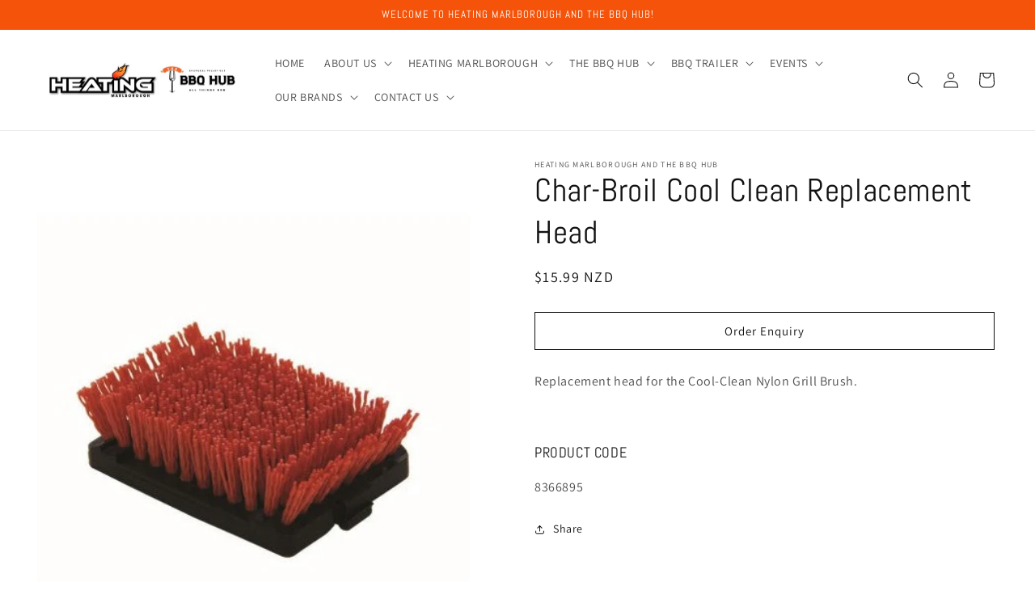

--- FILE ---
content_type: text/html; charset=utf-8
request_url: https://heatingmarlborough.co.nz/products/char-broil-cool-clean-replacement-head
body_size: 35667
content:
<!doctype html>
<html class="no-js" lang="en">
  <head>
    <meta charset="utf-8">
    <meta http-equiv="X-UA-Compatible" content="IE=edge">
    <meta name="viewport" content="width=device-width,initial-scale=1">
    <meta name="theme-color" content="">
    <link rel="canonical" href="https://heatingmarlborough.co.nz/products/char-broil-cool-clean-replacement-head">
    <link rel="preconnect" href="https://cdn.shopify.com" crossorigin><link rel="preconnect" href="https://fonts.shopifycdn.com" crossorigin><title>
      Char-Broil Cool Clean Replacement Head
 &ndash; Heating Marlborough and The BBQ Hub</title>

    
      <meta name="description" content="Replacement head for the Cool-Clean Nylon Grill Brush.   PRODUCT CODE 8366895">
    

    

<meta property="og:site_name" content="Heating Marlborough and The BBQ Hub">
<meta property="og:url" content="https://heatingmarlborough.co.nz/products/char-broil-cool-clean-replacement-head">
<meta property="og:title" content="Char-Broil Cool Clean Replacement Head">
<meta property="og:type" content="product">
<meta property="og:description" content="Replacement head for the Cool-Clean Nylon Grill Brush.   PRODUCT CODE 8366895"><meta property="og:image" content="http://heatingmarlborough.co.nz/cdn/shop/products/Screenshot2022-12-29125734.jpg?v=1672271955">
  <meta property="og:image:secure_url" content="https://heatingmarlborough.co.nz/cdn/shop/products/Screenshot2022-12-29125734.jpg?v=1672271955">
  <meta property="og:image:width" content="434">
  <meta property="og:image:height" content="545"><meta property="og:price:amount" content="15.99">
  <meta property="og:price:currency" content="NZD"><meta name="twitter:card" content="summary_large_image">
<meta name="twitter:title" content="Char-Broil Cool Clean Replacement Head">
<meta name="twitter:description" content="Replacement head for the Cool-Clean Nylon Grill Brush.   PRODUCT CODE 8366895">


    <script src="//heatingmarlborough.co.nz/cdn/shop/t/2/assets/global.js?v=149496944046504657681663713765" defer="defer"></script>
    <script>window.performance && window.performance.mark && window.performance.mark('shopify.content_for_header.start');</script><meta id="shopify-digital-wallet" name="shopify-digital-wallet" content="/62812291221/digital_wallets/dialog">
<meta name="shopify-checkout-api-token" content="b9420500e74555ba19ed3bc397b9a945">
<link rel="alternate" type="application/json+oembed" href="https://heatingmarlborough.co.nz/products/char-broil-cool-clean-replacement-head.oembed">
<script async="async" src="/checkouts/internal/preloads.js?locale=en-NZ"></script>
<link rel="preconnect" href="https://shop.app" crossorigin="anonymous">
<script async="async" src="https://shop.app/checkouts/internal/preloads.js?locale=en-NZ&shop_id=62812291221" crossorigin="anonymous"></script>
<script id="apple-pay-shop-capabilities" type="application/json">{"shopId":62812291221,"countryCode":"NZ","currencyCode":"NZD","merchantCapabilities":["supports3DS"],"merchantId":"gid:\/\/shopify\/Shop\/62812291221","merchantName":"Heating Marlborough and The BBQ Hub","requiredBillingContactFields":["postalAddress","email","phone"],"requiredShippingContactFields":["postalAddress","email","phone"],"shippingType":"shipping","supportedNetworks":["visa","masterCard","amex","jcb"],"total":{"type":"pending","label":"Heating Marlborough and The BBQ Hub","amount":"1.00"},"shopifyPaymentsEnabled":true,"supportsSubscriptions":true}</script>
<script id="shopify-features" type="application/json">{"accessToken":"b9420500e74555ba19ed3bc397b9a945","betas":["rich-media-storefront-analytics"],"domain":"heatingmarlborough.co.nz","predictiveSearch":true,"shopId":62812291221,"locale":"en"}</script>
<script>var Shopify = Shopify || {};
Shopify.shop = "heating-marlborough.myshopify.com";
Shopify.locale = "en";
Shopify.currency = {"active":"NZD","rate":"1.0"};
Shopify.country = "NZ";
Shopify.theme = {"name":"Heating Marlborough - BBQ HUB","id":132578607253,"schema_name":"Dawn","schema_version":"7.0.0","theme_store_id":887,"role":"main"};
Shopify.theme.handle = "null";
Shopify.theme.style = {"id":null,"handle":null};
Shopify.cdnHost = "heatingmarlborough.co.nz/cdn";
Shopify.routes = Shopify.routes || {};
Shopify.routes.root = "/";</script>
<script type="module">!function(o){(o.Shopify=o.Shopify||{}).modules=!0}(window);</script>
<script>!function(o){function n(){var o=[];function n(){o.push(Array.prototype.slice.apply(arguments))}return n.q=o,n}var t=o.Shopify=o.Shopify||{};t.loadFeatures=n(),t.autoloadFeatures=n()}(window);</script>
<script>
  window.ShopifyPay = window.ShopifyPay || {};
  window.ShopifyPay.apiHost = "shop.app\/pay";
  window.ShopifyPay.redirectState = null;
</script>
<script id="shop-js-analytics" type="application/json">{"pageType":"product"}</script>
<script defer="defer" async type="module" src="//heatingmarlborough.co.nz/cdn/shopifycloud/shop-js/modules/v2/client.init-shop-cart-sync_BT-GjEfc.en.esm.js"></script>
<script defer="defer" async type="module" src="//heatingmarlborough.co.nz/cdn/shopifycloud/shop-js/modules/v2/chunk.common_D58fp_Oc.esm.js"></script>
<script defer="defer" async type="module" src="//heatingmarlborough.co.nz/cdn/shopifycloud/shop-js/modules/v2/chunk.modal_xMitdFEc.esm.js"></script>
<script type="module">
  await import("//heatingmarlborough.co.nz/cdn/shopifycloud/shop-js/modules/v2/client.init-shop-cart-sync_BT-GjEfc.en.esm.js");
await import("//heatingmarlborough.co.nz/cdn/shopifycloud/shop-js/modules/v2/chunk.common_D58fp_Oc.esm.js");
await import("//heatingmarlborough.co.nz/cdn/shopifycloud/shop-js/modules/v2/chunk.modal_xMitdFEc.esm.js");

  window.Shopify.SignInWithShop?.initShopCartSync?.({"fedCMEnabled":true,"windoidEnabled":true});

</script>
<script>
  window.Shopify = window.Shopify || {};
  if (!window.Shopify.featureAssets) window.Shopify.featureAssets = {};
  window.Shopify.featureAssets['shop-js'] = {"shop-cart-sync":["modules/v2/client.shop-cart-sync_DZOKe7Ll.en.esm.js","modules/v2/chunk.common_D58fp_Oc.esm.js","modules/v2/chunk.modal_xMitdFEc.esm.js"],"init-fed-cm":["modules/v2/client.init-fed-cm_B6oLuCjv.en.esm.js","modules/v2/chunk.common_D58fp_Oc.esm.js","modules/v2/chunk.modal_xMitdFEc.esm.js"],"shop-cash-offers":["modules/v2/client.shop-cash-offers_D2sdYoxE.en.esm.js","modules/v2/chunk.common_D58fp_Oc.esm.js","modules/v2/chunk.modal_xMitdFEc.esm.js"],"shop-login-button":["modules/v2/client.shop-login-button_QeVjl5Y3.en.esm.js","modules/v2/chunk.common_D58fp_Oc.esm.js","modules/v2/chunk.modal_xMitdFEc.esm.js"],"pay-button":["modules/v2/client.pay-button_DXTOsIq6.en.esm.js","modules/v2/chunk.common_D58fp_Oc.esm.js","modules/v2/chunk.modal_xMitdFEc.esm.js"],"shop-button":["modules/v2/client.shop-button_DQZHx9pm.en.esm.js","modules/v2/chunk.common_D58fp_Oc.esm.js","modules/v2/chunk.modal_xMitdFEc.esm.js"],"avatar":["modules/v2/client.avatar_BTnouDA3.en.esm.js"],"init-windoid":["modules/v2/client.init-windoid_CR1B-cfM.en.esm.js","modules/v2/chunk.common_D58fp_Oc.esm.js","modules/v2/chunk.modal_xMitdFEc.esm.js"],"init-shop-for-new-customer-accounts":["modules/v2/client.init-shop-for-new-customer-accounts_C_vY_xzh.en.esm.js","modules/v2/client.shop-login-button_QeVjl5Y3.en.esm.js","modules/v2/chunk.common_D58fp_Oc.esm.js","modules/v2/chunk.modal_xMitdFEc.esm.js"],"init-shop-email-lookup-coordinator":["modules/v2/client.init-shop-email-lookup-coordinator_BI7n9ZSv.en.esm.js","modules/v2/chunk.common_D58fp_Oc.esm.js","modules/v2/chunk.modal_xMitdFEc.esm.js"],"init-shop-cart-sync":["modules/v2/client.init-shop-cart-sync_BT-GjEfc.en.esm.js","modules/v2/chunk.common_D58fp_Oc.esm.js","modules/v2/chunk.modal_xMitdFEc.esm.js"],"shop-toast-manager":["modules/v2/client.shop-toast-manager_DiYdP3xc.en.esm.js","modules/v2/chunk.common_D58fp_Oc.esm.js","modules/v2/chunk.modal_xMitdFEc.esm.js"],"init-customer-accounts":["modules/v2/client.init-customer-accounts_D9ZNqS-Q.en.esm.js","modules/v2/client.shop-login-button_QeVjl5Y3.en.esm.js","modules/v2/chunk.common_D58fp_Oc.esm.js","modules/v2/chunk.modal_xMitdFEc.esm.js"],"init-customer-accounts-sign-up":["modules/v2/client.init-customer-accounts-sign-up_iGw4briv.en.esm.js","modules/v2/client.shop-login-button_QeVjl5Y3.en.esm.js","modules/v2/chunk.common_D58fp_Oc.esm.js","modules/v2/chunk.modal_xMitdFEc.esm.js"],"shop-follow-button":["modules/v2/client.shop-follow-button_CqMgW2wH.en.esm.js","modules/v2/chunk.common_D58fp_Oc.esm.js","modules/v2/chunk.modal_xMitdFEc.esm.js"],"checkout-modal":["modules/v2/client.checkout-modal_xHeaAweL.en.esm.js","modules/v2/chunk.common_D58fp_Oc.esm.js","modules/v2/chunk.modal_xMitdFEc.esm.js"],"shop-login":["modules/v2/client.shop-login_D91U-Q7h.en.esm.js","modules/v2/chunk.common_D58fp_Oc.esm.js","modules/v2/chunk.modal_xMitdFEc.esm.js"],"lead-capture":["modules/v2/client.lead-capture_BJmE1dJe.en.esm.js","modules/v2/chunk.common_D58fp_Oc.esm.js","modules/v2/chunk.modal_xMitdFEc.esm.js"],"payment-terms":["modules/v2/client.payment-terms_Ci9AEqFq.en.esm.js","modules/v2/chunk.common_D58fp_Oc.esm.js","modules/v2/chunk.modal_xMitdFEc.esm.js"]};
</script>
<script id="__st">var __st={"a":62812291221,"offset":46800,"reqid":"560000bf-f83d-4f8e-b924-9401ab0c3459-1769383393","pageurl":"heatingmarlborough.co.nz\/products\/char-broil-cool-clean-replacement-head","u":"aa27c8582c56","p":"product","rtyp":"product","rid":7781004411029};</script>
<script>window.ShopifyPaypalV4VisibilityTracking = true;</script>
<script id="captcha-bootstrap">!function(){'use strict';const t='contact',e='account',n='new_comment',o=[[t,t],['blogs',n],['comments',n],[t,'customer']],c=[[e,'customer_login'],[e,'guest_login'],[e,'recover_customer_password'],[e,'create_customer']],r=t=>t.map((([t,e])=>`form[action*='/${t}']:not([data-nocaptcha='true']) input[name='form_type'][value='${e}']`)).join(','),a=t=>()=>t?[...document.querySelectorAll(t)].map((t=>t.form)):[];function s(){const t=[...o],e=r(t);return a(e)}const i='password',u='form_key',d=['recaptcha-v3-token','g-recaptcha-response','h-captcha-response',i],f=()=>{try{return window.sessionStorage}catch{return}},m='__shopify_v',_=t=>t.elements[u];function p(t,e,n=!1){try{const o=window.sessionStorage,c=JSON.parse(o.getItem(e)),{data:r}=function(t){const{data:e,action:n}=t;return t[m]||n?{data:e,action:n}:{data:t,action:n}}(c);for(const[e,n]of Object.entries(r))t.elements[e]&&(t.elements[e].value=n);n&&o.removeItem(e)}catch(o){console.error('form repopulation failed',{error:o})}}const l='form_type',E='cptcha';function T(t){t.dataset[E]=!0}const w=window,h=w.document,L='Shopify',v='ce_forms',y='captcha';let A=!1;((t,e)=>{const n=(g='f06e6c50-85a8-45c8-87d0-21a2b65856fe',I='https://cdn.shopify.com/shopifycloud/storefront-forms-hcaptcha/ce_storefront_forms_captcha_hcaptcha.v1.5.2.iife.js',D={infoText:'Protected by hCaptcha',privacyText:'Privacy',termsText:'Terms'},(t,e,n)=>{const o=w[L][v],c=o.bindForm;if(c)return c(t,g,e,D).then(n);var r;o.q.push([[t,g,e,D],n]),r=I,A||(h.body.append(Object.assign(h.createElement('script'),{id:'captcha-provider',async:!0,src:r})),A=!0)});var g,I,D;w[L]=w[L]||{},w[L][v]=w[L][v]||{},w[L][v].q=[],w[L][y]=w[L][y]||{},w[L][y].protect=function(t,e){n(t,void 0,e),T(t)},Object.freeze(w[L][y]),function(t,e,n,w,h,L){const[v,y,A,g]=function(t,e,n){const i=e?o:[],u=t?c:[],d=[...i,...u],f=r(d),m=r(i),_=r(d.filter((([t,e])=>n.includes(e))));return[a(f),a(m),a(_),s()]}(w,h,L),I=t=>{const e=t.target;return e instanceof HTMLFormElement?e:e&&e.form},D=t=>v().includes(t);t.addEventListener('submit',(t=>{const e=I(t);if(!e)return;const n=D(e)&&!e.dataset.hcaptchaBound&&!e.dataset.recaptchaBound,o=_(e),c=g().includes(e)&&(!o||!o.value);(n||c)&&t.preventDefault(),c&&!n&&(function(t){try{if(!f())return;!function(t){const e=f();if(!e)return;const n=_(t);if(!n)return;const o=n.value;o&&e.removeItem(o)}(t);const e=Array.from(Array(32),(()=>Math.random().toString(36)[2])).join('');!function(t,e){_(t)||t.append(Object.assign(document.createElement('input'),{type:'hidden',name:u})),t.elements[u].value=e}(t,e),function(t,e){const n=f();if(!n)return;const o=[...t.querySelectorAll(`input[type='${i}']`)].map((({name:t})=>t)),c=[...d,...o],r={};for(const[a,s]of new FormData(t).entries())c.includes(a)||(r[a]=s);n.setItem(e,JSON.stringify({[m]:1,action:t.action,data:r}))}(t,e)}catch(e){console.error('failed to persist form',e)}}(e),e.submit())}));const S=(t,e)=>{t&&!t.dataset[E]&&(n(t,e.some((e=>e===t))),T(t))};for(const o of['focusin','change'])t.addEventListener(o,(t=>{const e=I(t);D(e)&&S(e,y())}));const B=e.get('form_key'),M=e.get(l),P=B&&M;t.addEventListener('DOMContentLoaded',(()=>{const t=y();if(P)for(const e of t)e.elements[l].value===M&&p(e,B);[...new Set([...A(),...v().filter((t=>'true'===t.dataset.shopifyCaptcha))])].forEach((e=>S(e,t)))}))}(h,new URLSearchParams(w.location.search),n,t,e,['guest_login'])})(!0,!0)}();</script>
<script integrity="sha256-4kQ18oKyAcykRKYeNunJcIwy7WH5gtpwJnB7kiuLZ1E=" data-source-attribution="shopify.loadfeatures" defer="defer" src="//heatingmarlborough.co.nz/cdn/shopifycloud/storefront/assets/storefront/load_feature-a0a9edcb.js" crossorigin="anonymous"></script>
<script crossorigin="anonymous" defer="defer" src="//heatingmarlborough.co.nz/cdn/shopifycloud/storefront/assets/shopify_pay/storefront-65b4c6d7.js?v=20250812"></script>
<script data-source-attribution="shopify.dynamic_checkout.dynamic.init">var Shopify=Shopify||{};Shopify.PaymentButton=Shopify.PaymentButton||{isStorefrontPortableWallets:!0,init:function(){window.Shopify.PaymentButton.init=function(){};var t=document.createElement("script");t.src="https://heatingmarlborough.co.nz/cdn/shopifycloud/portable-wallets/latest/portable-wallets.en.js",t.type="module",document.head.appendChild(t)}};
</script>
<script data-source-attribution="shopify.dynamic_checkout.buyer_consent">
  function portableWalletsHideBuyerConsent(e){var t=document.getElementById("shopify-buyer-consent"),n=document.getElementById("shopify-subscription-policy-button");t&&n&&(t.classList.add("hidden"),t.setAttribute("aria-hidden","true"),n.removeEventListener("click",e))}function portableWalletsShowBuyerConsent(e){var t=document.getElementById("shopify-buyer-consent"),n=document.getElementById("shopify-subscription-policy-button");t&&n&&(t.classList.remove("hidden"),t.removeAttribute("aria-hidden"),n.addEventListener("click",e))}window.Shopify?.PaymentButton&&(window.Shopify.PaymentButton.hideBuyerConsent=portableWalletsHideBuyerConsent,window.Shopify.PaymentButton.showBuyerConsent=portableWalletsShowBuyerConsent);
</script>
<script data-source-attribution="shopify.dynamic_checkout.cart.bootstrap">document.addEventListener("DOMContentLoaded",(function(){function t(){return document.querySelector("shopify-accelerated-checkout-cart, shopify-accelerated-checkout")}if(t())Shopify.PaymentButton.init();else{new MutationObserver((function(e,n){t()&&(Shopify.PaymentButton.init(),n.disconnect())})).observe(document.body,{childList:!0,subtree:!0})}}));
</script>
<link id="shopify-accelerated-checkout-styles" rel="stylesheet" media="screen" href="https://heatingmarlborough.co.nz/cdn/shopifycloud/portable-wallets/latest/accelerated-checkout-backwards-compat.css" crossorigin="anonymous">
<style id="shopify-accelerated-checkout-cart">
        #shopify-buyer-consent {
  margin-top: 1em;
  display: inline-block;
  width: 100%;
}

#shopify-buyer-consent.hidden {
  display: none;
}

#shopify-subscription-policy-button {
  background: none;
  border: none;
  padding: 0;
  text-decoration: underline;
  font-size: inherit;
  cursor: pointer;
}

#shopify-subscription-policy-button::before {
  box-shadow: none;
}

      </style>
<script id="sections-script" data-sections="header,footer" defer="defer" src="//heatingmarlborough.co.nz/cdn/shop/t/2/compiled_assets/scripts.js?v=2768"></script>
<script>window.performance && window.performance.mark && window.performance.mark('shopify.content_for_header.end');</script>


    <style data-shopify>
      @font-face {
  font-family: Assistant;
  font-weight: 400;
  font-style: normal;
  font-display: swap;
  src: url("//heatingmarlborough.co.nz/cdn/fonts/assistant/assistant_n4.9120912a469cad1cc292572851508ca49d12e768.woff2") format("woff2"),
       url("//heatingmarlborough.co.nz/cdn/fonts/assistant/assistant_n4.6e9875ce64e0fefcd3f4446b7ec9036b3ddd2985.woff") format("woff");
}

      @font-face {
  font-family: Assistant;
  font-weight: 700;
  font-style: normal;
  font-display: swap;
  src: url("//heatingmarlborough.co.nz/cdn/fonts/assistant/assistant_n7.bf44452348ec8b8efa3aa3068825305886b1c83c.woff2") format("woff2"),
       url("//heatingmarlborough.co.nz/cdn/fonts/assistant/assistant_n7.0c887fee83f6b3bda822f1150b912c72da0f7b64.woff") format("woff");
}

      
      
      @font-face {
  font-family: Abel;
  font-weight: 400;
  font-style: normal;
  font-display: swap;
  src: url("//heatingmarlborough.co.nz/cdn/fonts/abel/abel_n4.0254805ccf79872a96d53996a984f2b9039f9995.woff2") format("woff2"),
       url("//heatingmarlborough.co.nz/cdn/fonts/abel/abel_n4.635ebaebd760542724b79271de73bae7c2091173.woff") format("woff");
}


      :root {
        --font-body-family: Assistant, sans-serif;
        --font-body-style: normal;
        --font-body-weight: 400;
        --font-body-weight-bold: 700;

        --font-heading-family: Abel, sans-serif;
        --font-heading-style: normal;
        --font-heading-weight: 400;

        --font-body-scale: 1.0;
        --font-heading-scale: 1.0;

        --color-base-text: 18, 18, 18;
        --color-shadow: 18, 18, 18;
        --color-base-background-1: 255, 255, 255;
        --color-base-background-2: 18, 18, 18;
        --color-base-solid-button-labels: 255, 255, 255;
        --color-base-outline-button-labels: 18, 18, 18;
        --color-base-accent-1: 255, 255, 255;
        --color-base-accent-2: 244, 83, 9;
        --payment-terms-background-color: #ffffff;

        --gradient-base-background-1: #ffffff;
        --gradient-base-background-2: #121212;
        --gradient-base-accent-1: #ffffff;
        --gradient-base-accent-2: #f45309;

        --media-padding: px;
        --media-border-opacity: 0.05;
        --media-border-width: 0px;
        --media-radius: 0px;
        --media-shadow-opacity: 0.0;
        --media-shadow-horizontal-offset: -40px;
        --media-shadow-vertical-offset: -36px;
        --media-shadow-blur-radius: 5px;
        --media-shadow-visible: 0;

        --page-width: 160rem;
        --page-width-margin: 0rem;

        --product-card-image-padding: 0.0rem;
        --product-card-corner-radius: 0.0rem;
        --product-card-text-alignment: left;
        --product-card-border-width: 0.0rem;
        --product-card-border-opacity: 0.1;
        --product-card-shadow-opacity: 0.0;
        --product-card-shadow-visible: 0;
        --product-card-shadow-horizontal-offset: 0.0rem;
        --product-card-shadow-vertical-offset: 0.4rem;
        --product-card-shadow-blur-radius: 0.5rem;

        --collection-card-image-padding: 0.0rem;
        --collection-card-corner-radius: 0.0rem;
        --collection-card-text-alignment: left;
        --collection-card-border-width: 0.0rem;
        --collection-card-border-opacity: 0.0;
        --collection-card-shadow-opacity: 0.1;
        --collection-card-shadow-visible: 1;
        --collection-card-shadow-horizontal-offset: 0.0rem;
        --collection-card-shadow-vertical-offset: 0.0rem;
        --collection-card-shadow-blur-radius: 0.0rem;

        --blog-card-image-padding: 0.0rem;
        --blog-card-corner-radius: 0.0rem;
        --blog-card-text-alignment: left;
        --blog-card-border-width: 0.0rem;
        --blog-card-border-opacity: 0.0;
        --blog-card-shadow-opacity: 0.1;
        --blog-card-shadow-visible: 1;
        --blog-card-shadow-horizontal-offset: 0.0rem;
        --blog-card-shadow-vertical-offset: 0.0rem;
        --blog-card-shadow-blur-radius: 0.0rem;

        --badge-corner-radius: 4.0rem;

        --popup-border-width: 1px;
        --popup-border-opacity: 0.1;
        --popup-corner-radius: 0px;
        --popup-shadow-opacity: 0.0;
        --popup-shadow-horizontal-offset: 0px;
        --popup-shadow-vertical-offset: 4px;
        --popup-shadow-blur-radius: 5px;

        --drawer-border-width: 1px;
        --drawer-border-opacity: 0.1;
        --drawer-shadow-opacity: 0.0;
        --drawer-shadow-horizontal-offset: 0px;
        --drawer-shadow-vertical-offset: 4px;
        --drawer-shadow-blur-radius: 5px;

        --spacing-sections-desktop: 0px;
        --spacing-sections-mobile: 0px;

        --grid-desktop-vertical-spacing: 8px;
        --grid-desktop-horizontal-spacing: 8px;
        --grid-mobile-vertical-spacing: 4px;
        --grid-mobile-horizontal-spacing: 4px;

        --text-boxes-border-opacity: 0.0;
        --text-boxes-border-width: 0px;
        --text-boxes-radius: 0px;
        --text-boxes-shadow-opacity: 0.0;
        --text-boxes-shadow-visible: 0;
        --text-boxes-shadow-horizontal-offset: 0px;
        --text-boxes-shadow-vertical-offset: 4px;
        --text-boxes-shadow-blur-radius: 5px;

        --buttons-radius: 0px;
        --buttons-radius-outset: 0px;
        --buttons-border-width: 1px;
        --buttons-border-opacity: 1.0;
        --buttons-shadow-opacity: 0.0;
        --buttons-shadow-visible: 0;
        --buttons-shadow-horizontal-offset: 0px;
        --buttons-shadow-vertical-offset: 4px;
        --buttons-shadow-blur-radius: 5px;
        --buttons-border-offset: 0px;

        --inputs-radius: 0px;
        --inputs-border-width: 1px;
        --inputs-border-opacity: 0.55;
        --inputs-shadow-opacity: 0.0;
        --inputs-shadow-horizontal-offset: 0px;
        --inputs-margin-offset: 0px;
        --inputs-shadow-vertical-offset: 4px;
        --inputs-shadow-blur-radius: 5px;
        --inputs-radius-outset: 0px;

        --variant-pills-radius: 40px;
        --variant-pills-border-width: 1px;
        --variant-pills-border-opacity: 0.55;
        --variant-pills-shadow-opacity: 0.0;
        --variant-pills-shadow-horizontal-offset: 0px;
        --variant-pills-shadow-vertical-offset: 4px;
        --variant-pills-shadow-blur-radius: 5px;
      }

      *,
      *::before,
      *::after {
        box-sizing: inherit;
      }

      html {
        box-sizing: border-box;
        font-size: calc(var(--font-body-scale) * 62.5%);
        height: 100%;
      }

      body {
        display: grid;
        grid-template-rows: auto auto 1fr auto;
        grid-template-columns: 100%;
        min-height: 100%;
        margin: 0;
        font-size: 1.5rem;
        letter-spacing: 0.06rem;
        line-height: calc(1 + 0.8 / var(--font-body-scale));
        font-family: var(--font-body-family);
        font-style: var(--font-body-style);
        font-weight: var(--font-body-weight);
      }

      @media screen and (min-width: 750px) {
        body {
          font-size: 1.6rem;
        }
      }

      
      
    </style>

    <link href="//heatingmarlborough.co.nz/cdn/shop/t/2/assets/base.css?v=117768042370268929711683074720" rel="stylesheet" type="text/css" media="all" />
<link rel="preload" as="font" href="//heatingmarlborough.co.nz/cdn/fonts/assistant/assistant_n4.9120912a469cad1cc292572851508ca49d12e768.woff2" type="font/woff2" crossorigin><link rel="preload" as="font" href="//heatingmarlborough.co.nz/cdn/fonts/abel/abel_n4.0254805ccf79872a96d53996a984f2b9039f9995.woff2" type="font/woff2" crossorigin><link rel="stylesheet" href="//heatingmarlborough.co.nz/cdn/shop/t/2/assets/component-predictive-search.css?v=83512081251802922551663713764" media="print" onload="this.media='all'"><script>document.documentElement.className = document.documentElement.className.replace('no-js', 'js');
    if (Shopify.designMode) {
      document.documentElement.classList.add('shopify-design-mode');
    }
    </script>
  <link href="https://monorail-edge.shopifysvc.com" rel="dns-prefetch">
<script>(function(){if ("sendBeacon" in navigator && "performance" in window) {try {var session_token_from_headers = performance.getEntriesByType('navigation')[0].serverTiming.find(x => x.name == '_s').description;} catch {var session_token_from_headers = undefined;}var session_cookie_matches = document.cookie.match(/_shopify_s=([^;]*)/);var session_token_from_cookie = session_cookie_matches && session_cookie_matches.length === 2 ? session_cookie_matches[1] : "";var session_token = session_token_from_headers || session_token_from_cookie || "";function handle_abandonment_event(e) {var entries = performance.getEntries().filter(function(entry) {return /monorail-edge.shopifysvc.com/.test(entry.name);});if (!window.abandonment_tracked && entries.length === 0) {window.abandonment_tracked = true;var currentMs = Date.now();var navigation_start = performance.timing.navigationStart;var payload = {shop_id: 62812291221,url: window.location.href,navigation_start,duration: currentMs - navigation_start,session_token,page_type: "product"};window.navigator.sendBeacon("https://monorail-edge.shopifysvc.com/v1/produce", JSON.stringify({schema_id: "online_store_buyer_site_abandonment/1.1",payload: payload,metadata: {event_created_at_ms: currentMs,event_sent_at_ms: currentMs}}));}}window.addEventListener('pagehide', handle_abandonment_event);}}());</script>
<script id="web-pixels-manager-setup">(function e(e,d,r,n,o){if(void 0===o&&(o={}),!Boolean(null===(a=null===(i=window.Shopify)||void 0===i?void 0:i.analytics)||void 0===a?void 0:a.replayQueue)){var i,a;window.Shopify=window.Shopify||{};var t=window.Shopify;t.analytics=t.analytics||{};var s=t.analytics;s.replayQueue=[],s.publish=function(e,d,r){return s.replayQueue.push([e,d,r]),!0};try{self.performance.mark("wpm:start")}catch(e){}var l=function(){var e={modern:/Edge?\/(1{2}[4-9]|1[2-9]\d|[2-9]\d{2}|\d{4,})\.\d+(\.\d+|)|Firefox\/(1{2}[4-9]|1[2-9]\d|[2-9]\d{2}|\d{4,})\.\d+(\.\d+|)|Chrom(ium|e)\/(9{2}|\d{3,})\.\d+(\.\d+|)|(Maci|X1{2}).+ Version\/(15\.\d+|(1[6-9]|[2-9]\d|\d{3,})\.\d+)([,.]\d+|)( \(\w+\)|)( Mobile\/\w+|) Safari\/|Chrome.+OPR\/(9{2}|\d{3,})\.\d+\.\d+|(CPU[ +]OS|iPhone[ +]OS|CPU[ +]iPhone|CPU IPhone OS|CPU iPad OS)[ +]+(15[._]\d+|(1[6-9]|[2-9]\d|\d{3,})[._]\d+)([._]\d+|)|Android:?[ /-](13[3-9]|1[4-9]\d|[2-9]\d{2}|\d{4,})(\.\d+|)(\.\d+|)|Android.+Firefox\/(13[5-9]|1[4-9]\d|[2-9]\d{2}|\d{4,})\.\d+(\.\d+|)|Android.+Chrom(ium|e)\/(13[3-9]|1[4-9]\d|[2-9]\d{2}|\d{4,})\.\d+(\.\d+|)|SamsungBrowser\/([2-9]\d|\d{3,})\.\d+/,legacy:/Edge?\/(1[6-9]|[2-9]\d|\d{3,})\.\d+(\.\d+|)|Firefox\/(5[4-9]|[6-9]\d|\d{3,})\.\d+(\.\d+|)|Chrom(ium|e)\/(5[1-9]|[6-9]\d|\d{3,})\.\d+(\.\d+|)([\d.]+$|.*Safari\/(?![\d.]+ Edge\/[\d.]+$))|(Maci|X1{2}).+ Version\/(10\.\d+|(1[1-9]|[2-9]\d|\d{3,})\.\d+)([,.]\d+|)( \(\w+\)|)( Mobile\/\w+|) Safari\/|Chrome.+OPR\/(3[89]|[4-9]\d|\d{3,})\.\d+\.\d+|(CPU[ +]OS|iPhone[ +]OS|CPU[ +]iPhone|CPU IPhone OS|CPU iPad OS)[ +]+(10[._]\d+|(1[1-9]|[2-9]\d|\d{3,})[._]\d+)([._]\d+|)|Android:?[ /-](13[3-9]|1[4-9]\d|[2-9]\d{2}|\d{4,})(\.\d+|)(\.\d+|)|Mobile Safari.+OPR\/([89]\d|\d{3,})\.\d+\.\d+|Android.+Firefox\/(13[5-9]|1[4-9]\d|[2-9]\d{2}|\d{4,})\.\d+(\.\d+|)|Android.+Chrom(ium|e)\/(13[3-9]|1[4-9]\d|[2-9]\d{2}|\d{4,})\.\d+(\.\d+|)|Android.+(UC? ?Browser|UCWEB|U3)[ /]?(15\.([5-9]|\d{2,})|(1[6-9]|[2-9]\d|\d{3,})\.\d+)\.\d+|SamsungBrowser\/(5\.\d+|([6-9]|\d{2,})\.\d+)|Android.+MQ{2}Browser\/(14(\.(9|\d{2,})|)|(1[5-9]|[2-9]\d|\d{3,})(\.\d+|))(\.\d+|)|K[Aa][Ii]OS\/(3\.\d+|([4-9]|\d{2,})\.\d+)(\.\d+|)/},d=e.modern,r=e.legacy,n=navigator.userAgent;return n.match(d)?"modern":n.match(r)?"legacy":"unknown"}(),u="modern"===l?"modern":"legacy",c=(null!=n?n:{modern:"",legacy:""})[u],f=function(e){return[e.baseUrl,"/wpm","/b",e.hashVersion,"modern"===e.buildTarget?"m":"l",".js"].join("")}({baseUrl:d,hashVersion:r,buildTarget:u}),m=function(e){var d=e.version,r=e.bundleTarget,n=e.surface,o=e.pageUrl,i=e.monorailEndpoint;return{emit:function(e){var a=e.status,t=e.errorMsg,s=(new Date).getTime(),l=JSON.stringify({metadata:{event_sent_at_ms:s},events:[{schema_id:"web_pixels_manager_load/3.1",payload:{version:d,bundle_target:r,page_url:o,status:a,surface:n,error_msg:t},metadata:{event_created_at_ms:s}}]});if(!i)return console&&console.warn&&console.warn("[Web Pixels Manager] No Monorail endpoint provided, skipping logging."),!1;try{return self.navigator.sendBeacon.bind(self.navigator)(i,l)}catch(e){}var u=new XMLHttpRequest;try{return u.open("POST",i,!0),u.setRequestHeader("Content-Type","text/plain"),u.send(l),!0}catch(e){return console&&console.warn&&console.warn("[Web Pixels Manager] Got an unhandled error while logging to Monorail."),!1}}}}({version:r,bundleTarget:l,surface:e.surface,pageUrl:self.location.href,monorailEndpoint:e.monorailEndpoint});try{o.browserTarget=l,function(e){var d=e.src,r=e.async,n=void 0===r||r,o=e.onload,i=e.onerror,a=e.sri,t=e.scriptDataAttributes,s=void 0===t?{}:t,l=document.createElement("script"),u=document.querySelector("head"),c=document.querySelector("body");if(l.async=n,l.src=d,a&&(l.integrity=a,l.crossOrigin="anonymous"),s)for(var f in s)if(Object.prototype.hasOwnProperty.call(s,f))try{l.dataset[f]=s[f]}catch(e){}if(o&&l.addEventListener("load",o),i&&l.addEventListener("error",i),u)u.appendChild(l);else{if(!c)throw new Error("Did not find a head or body element to append the script");c.appendChild(l)}}({src:f,async:!0,onload:function(){if(!function(){var e,d;return Boolean(null===(d=null===(e=window.Shopify)||void 0===e?void 0:e.analytics)||void 0===d?void 0:d.initialized)}()){var d=window.webPixelsManager.init(e)||void 0;if(d){var r=window.Shopify.analytics;r.replayQueue.forEach((function(e){var r=e[0],n=e[1],o=e[2];d.publishCustomEvent(r,n,o)})),r.replayQueue=[],r.publish=d.publishCustomEvent,r.visitor=d.visitor,r.initialized=!0}}},onerror:function(){return m.emit({status:"failed",errorMsg:"".concat(f," has failed to load")})},sri:function(e){var d=/^sha384-[A-Za-z0-9+/=]+$/;return"string"==typeof e&&d.test(e)}(c)?c:"",scriptDataAttributes:o}),m.emit({status:"loading"})}catch(e){m.emit({status:"failed",errorMsg:(null==e?void 0:e.message)||"Unknown error"})}}})({shopId: 62812291221,storefrontBaseUrl: "https://heatingmarlborough.co.nz",extensionsBaseUrl: "https://extensions.shopifycdn.com/cdn/shopifycloud/web-pixels-manager",monorailEndpoint: "https://monorail-edge.shopifysvc.com/unstable/produce_batch",surface: "storefront-renderer",enabledBetaFlags: ["2dca8a86"],webPixelsConfigList: [{"id":"shopify-app-pixel","configuration":"{}","eventPayloadVersion":"v1","runtimeContext":"STRICT","scriptVersion":"0450","apiClientId":"shopify-pixel","type":"APP","privacyPurposes":["ANALYTICS","MARKETING"]},{"id":"shopify-custom-pixel","eventPayloadVersion":"v1","runtimeContext":"LAX","scriptVersion":"0450","apiClientId":"shopify-pixel","type":"CUSTOM","privacyPurposes":["ANALYTICS","MARKETING"]}],isMerchantRequest: false,initData: {"shop":{"name":"Heating Marlborough and The BBQ Hub","paymentSettings":{"currencyCode":"NZD"},"myshopifyDomain":"heating-marlborough.myshopify.com","countryCode":"NZ","storefrontUrl":"https:\/\/heatingmarlborough.co.nz"},"customer":null,"cart":null,"checkout":null,"productVariants":[{"price":{"amount":15.99,"currencyCode":"NZD"},"product":{"title":"Char-Broil Cool Clean Replacement Head","vendor":"Heating Marlborough and The BBQ Hub","id":"7781004411029","untranslatedTitle":"Char-Broil Cool Clean Replacement Head","url":"\/products\/char-broil-cool-clean-replacement-head","type":""},"id":"43091905773717","image":{"src":"\/\/heatingmarlborough.co.nz\/cdn\/shop\/products\/Screenshot2022-12-29125734.jpg?v=1672271955"},"sku":"","title":"Default Title","untranslatedTitle":"Default Title"}],"purchasingCompany":null},},"https://heatingmarlborough.co.nz/cdn","fcfee988w5aeb613cpc8e4bc33m6693e112",{"modern":"","legacy":""},{"shopId":"62812291221","storefrontBaseUrl":"https:\/\/heatingmarlborough.co.nz","extensionBaseUrl":"https:\/\/extensions.shopifycdn.com\/cdn\/shopifycloud\/web-pixels-manager","surface":"storefront-renderer","enabledBetaFlags":"[\"2dca8a86\"]","isMerchantRequest":"false","hashVersion":"fcfee988w5aeb613cpc8e4bc33m6693e112","publish":"custom","events":"[[\"page_viewed\",{}],[\"product_viewed\",{\"productVariant\":{\"price\":{\"amount\":15.99,\"currencyCode\":\"NZD\"},\"product\":{\"title\":\"Char-Broil Cool Clean Replacement Head\",\"vendor\":\"Heating Marlborough and The BBQ Hub\",\"id\":\"7781004411029\",\"untranslatedTitle\":\"Char-Broil Cool Clean Replacement Head\",\"url\":\"\/products\/char-broil-cool-clean-replacement-head\",\"type\":\"\"},\"id\":\"43091905773717\",\"image\":{\"src\":\"\/\/heatingmarlborough.co.nz\/cdn\/shop\/products\/Screenshot2022-12-29125734.jpg?v=1672271955\"},\"sku\":\"\",\"title\":\"Default Title\",\"untranslatedTitle\":\"Default Title\"}}]]"});</script><script>
  window.ShopifyAnalytics = window.ShopifyAnalytics || {};
  window.ShopifyAnalytics.meta = window.ShopifyAnalytics.meta || {};
  window.ShopifyAnalytics.meta.currency = 'NZD';
  var meta = {"product":{"id":7781004411029,"gid":"gid:\/\/shopify\/Product\/7781004411029","vendor":"Heating Marlborough and The BBQ Hub","type":"","handle":"char-broil-cool-clean-replacement-head","variants":[{"id":43091905773717,"price":1599,"name":"Char-Broil Cool Clean Replacement Head","public_title":null,"sku":""}],"remote":false},"page":{"pageType":"product","resourceType":"product","resourceId":7781004411029,"requestId":"560000bf-f83d-4f8e-b924-9401ab0c3459-1769383393"}};
  for (var attr in meta) {
    window.ShopifyAnalytics.meta[attr] = meta[attr];
  }
</script>
<script class="analytics">
  (function () {
    var customDocumentWrite = function(content) {
      var jquery = null;

      if (window.jQuery) {
        jquery = window.jQuery;
      } else if (window.Checkout && window.Checkout.$) {
        jquery = window.Checkout.$;
      }

      if (jquery) {
        jquery('body').append(content);
      }
    };

    var hasLoggedConversion = function(token) {
      if (token) {
        return document.cookie.indexOf('loggedConversion=' + token) !== -1;
      }
      return false;
    }

    var setCookieIfConversion = function(token) {
      if (token) {
        var twoMonthsFromNow = new Date(Date.now());
        twoMonthsFromNow.setMonth(twoMonthsFromNow.getMonth() + 2);

        document.cookie = 'loggedConversion=' + token + '; expires=' + twoMonthsFromNow;
      }
    }

    var trekkie = window.ShopifyAnalytics.lib = window.trekkie = window.trekkie || [];
    if (trekkie.integrations) {
      return;
    }
    trekkie.methods = [
      'identify',
      'page',
      'ready',
      'track',
      'trackForm',
      'trackLink'
    ];
    trekkie.factory = function(method) {
      return function() {
        var args = Array.prototype.slice.call(arguments);
        args.unshift(method);
        trekkie.push(args);
        return trekkie;
      };
    };
    for (var i = 0; i < trekkie.methods.length; i++) {
      var key = trekkie.methods[i];
      trekkie[key] = trekkie.factory(key);
    }
    trekkie.load = function(config) {
      trekkie.config = config || {};
      trekkie.config.initialDocumentCookie = document.cookie;
      var first = document.getElementsByTagName('script')[0];
      var script = document.createElement('script');
      script.type = 'text/javascript';
      script.onerror = function(e) {
        var scriptFallback = document.createElement('script');
        scriptFallback.type = 'text/javascript';
        scriptFallback.onerror = function(error) {
                var Monorail = {
      produce: function produce(monorailDomain, schemaId, payload) {
        var currentMs = new Date().getTime();
        var event = {
          schema_id: schemaId,
          payload: payload,
          metadata: {
            event_created_at_ms: currentMs,
            event_sent_at_ms: currentMs
          }
        };
        return Monorail.sendRequest("https://" + monorailDomain + "/v1/produce", JSON.stringify(event));
      },
      sendRequest: function sendRequest(endpointUrl, payload) {
        // Try the sendBeacon API
        if (window && window.navigator && typeof window.navigator.sendBeacon === 'function' && typeof window.Blob === 'function' && !Monorail.isIos12()) {
          var blobData = new window.Blob([payload], {
            type: 'text/plain'
          });

          if (window.navigator.sendBeacon(endpointUrl, blobData)) {
            return true;
          } // sendBeacon was not successful

        } // XHR beacon

        var xhr = new XMLHttpRequest();

        try {
          xhr.open('POST', endpointUrl);
          xhr.setRequestHeader('Content-Type', 'text/plain');
          xhr.send(payload);
        } catch (e) {
          console.log(e);
        }

        return false;
      },
      isIos12: function isIos12() {
        return window.navigator.userAgent.lastIndexOf('iPhone; CPU iPhone OS 12_') !== -1 || window.navigator.userAgent.lastIndexOf('iPad; CPU OS 12_') !== -1;
      }
    };
    Monorail.produce('monorail-edge.shopifysvc.com',
      'trekkie_storefront_load_errors/1.1',
      {shop_id: 62812291221,
      theme_id: 132578607253,
      app_name: "storefront",
      context_url: window.location.href,
      source_url: "//heatingmarlborough.co.nz/cdn/s/trekkie.storefront.8d95595f799fbf7e1d32231b9a28fd43b70c67d3.min.js"});

        };
        scriptFallback.async = true;
        scriptFallback.src = '//heatingmarlborough.co.nz/cdn/s/trekkie.storefront.8d95595f799fbf7e1d32231b9a28fd43b70c67d3.min.js';
        first.parentNode.insertBefore(scriptFallback, first);
      };
      script.async = true;
      script.src = '//heatingmarlborough.co.nz/cdn/s/trekkie.storefront.8d95595f799fbf7e1d32231b9a28fd43b70c67d3.min.js';
      first.parentNode.insertBefore(script, first);
    };
    trekkie.load(
      {"Trekkie":{"appName":"storefront","development":false,"defaultAttributes":{"shopId":62812291221,"isMerchantRequest":null,"themeId":132578607253,"themeCityHash":"688979761097307894","contentLanguage":"en","currency":"NZD","eventMetadataId":"3ca59b4c-f994-47de-8878-30c5b277e9d1"},"isServerSideCookieWritingEnabled":true,"monorailRegion":"shop_domain","enabledBetaFlags":["65f19447"]},"Session Attribution":{},"S2S":{"facebookCapiEnabled":false,"source":"trekkie-storefront-renderer","apiClientId":580111}}
    );

    var loaded = false;
    trekkie.ready(function() {
      if (loaded) return;
      loaded = true;

      window.ShopifyAnalytics.lib = window.trekkie;

      var originalDocumentWrite = document.write;
      document.write = customDocumentWrite;
      try { window.ShopifyAnalytics.merchantGoogleAnalytics.call(this); } catch(error) {};
      document.write = originalDocumentWrite;

      window.ShopifyAnalytics.lib.page(null,{"pageType":"product","resourceType":"product","resourceId":7781004411029,"requestId":"560000bf-f83d-4f8e-b924-9401ab0c3459-1769383393","shopifyEmitted":true});

      var match = window.location.pathname.match(/checkouts\/(.+)\/(thank_you|post_purchase)/)
      var token = match? match[1]: undefined;
      if (!hasLoggedConversion(token)) {
        setCookieIfConversion(token);
        window.ShopifyAnalytics.lib.track("Viewed Product",{"currency":"NZD","variantId":43091905773717,"productId":7781004411029,"productGid":"gid:\/\/shopify\/Product\/7781004411029","name":"Char-Broil Cool Clean Replacement Head","price":"15.99","sku":"","brand":"Heating Marlborough and The BBQ Hub","variant":null,"category":"","nonInteraction":true,"remote":false},undefined,undefined,{"shopifyEmitted":true});
      window.ShopifyAnalytics.lib.track("monorail:\/\/trekkie_storefront_viewed_product\/1.1",{"currency":"NZD","variantId":43091905773717,"productId":7781004411029,"productGid":"gid:\/\/shopify\/Product\/7781004411029","name":"Char-Broil Cool Clean Replacement Head","price":"15.99","sku":"","brand":"Heating Marlborough and The BBQ Hub","variant":null,"category":"","nonInteraction":true,"remote":false,"referer":"https:\/\/heatingmarlborough.co.nz\/products\/char-broil-cool-clean-replacement-head"});
      }
    });


        var eventsListenerScript = document.createElement('script');
        eventsListenerScript.async = true;
        eventsListenerScript.src = "//heatingmarlborough.co.nz/cdn/shopifycloud/storefront/assets/shop_events_listener-3da45d37.js";
        document.getElementsByTagName('head')[0].appendChild(eventsListenerScript);

})();</script>
<script
  defer
  src="https://heatingmarlborough.co.nz/cdn/shopifycloud/perf-kit/shopify-perf-kit-3.0.4.min.js"
  data-application="storefront-renderer"
  data-shop-id="62812291221"
  data-render-region="gcp-us-east1"
  data-page-type="product"
  data-theme-instance-id="132578607253"
  data-theme-name="Dawn"
  data-theme-version="7.0.0"
  data-monorail-region="shop_domain"
  data-resource-timing-sampling-rate="10"
  data-shs="true"
  data-shs-beacon="true"
  data-shs-export-with-fetch="true"
  data-shs-logs-sample-rate="1"
  data-shs-beacon-endpoint="https://heatingmarlborough.co.nz/api/collect"
></script>
</head>

  <body class="gradient">
    <a class="skip-to-content-link button visually-hidden" href="#MainContent">
      Skip to content
    </a><div id="shopify-section-announcement-bar" class="shopify-section"><div class="announcement-bar color-accent-2 gradient" role="region" aria-label="Announcement" ><div class="page-width">
                <p class="announcement-bar__message center h5">
                  WELCOME TO HEATING MARLBOROUGH AND THE BBQ HUB!
</p>
              </div></div>
</div>
    <div id="shopify-section-header" class="shopify-section section-header"><link rel="stylesheet" href="//heatingmarlborough.co.nz/cdn/shop/t/2/assets/component-list-menu.css?v=151968516119678728991663713765" media="print" onload="this.media='all'">
<link rel="stylesheet" href="//heatingmarlborough.co.nz/cdn/shop/t/2/assets/component-search.css?v=96455689198851321781663713763" media="print" onload="this.media='all'">
<link rel="stylesheet" href="//heatingmarlborough.co.nz/cdn/shop/t/2/assets/component-menu-drawer.css?v=182311192829367774911663713764" media="print" onload="this.media='all'">
<link rel="stylesheet" href="//heatingmarlborough.co.nz/cdn/shop/t/2/assets/component-cart-notification.css?v=183358051719344305851663713763" media="print" onload="this.media='all'">
<link rel="stylesheet" href="//heatingmarlborough.co.nz/cdn/shop/t/2/assets/component-cart-items.css?v=23917223812499722491663713767" media="print" onload="this.media='all'"><link rel="stylesheet" href="//heatingmarlborough.co.nz/cdn/shop/t/2/assets/component-price.css?v=65402837579211014041663713764" media="print" onload="this.media='all'">
  <link rel="stylesheet" href="//heatingmarlborough.co.nz/cdn/shop/t/2/assets/component-loading-overlay.css?v=167310470843593579841663713767" media="print" onload="this.media='all'"><noscript><link href="//heatingmarlborough.co.nz/cdn/shop/t/2/assets/component-list-menu.css?v=151968516119678728991663713765" rel="stylesheet" type="text/css" media="all" /></noscript>
<noscript><link href="//heatingmarlborough.co.nz/cdn/shop/t/2/assets/component-search.css?v=96455689198851321781663713763" rel="stylesheet" type="text/css" media="all" /></noscript>
<noscript><link href="//heatingmarlborough.co.nz/cdn/shop/t/2/assets/component-menu-drawer.css?v=182311192829367774911663713764" rel="stylesheet" type="text/css" media="all" /></noscript>
<noscript><link href="//heatingmarlborough.co.nz/cdn/shop/t/2/assets/component-cart-notification.css?v=183358051719344305851663713763" rel="stylesheet" type="text/css" media="all" /></noscript>
<noscript><link href="//heatingmarlborough.co.nz/cdn/shop/t/2/assets/component-cart-items.css?v=23917223812499722491663713767" rel="stylesheet" type="text/css" media="all" /></noscript>

<style>
  header-drawer {
    justify-self: start;
    margin-left: -1.2rem;
  }

  .header__heading-logo {
    max-width: 250px;
  }

  @media screen and (min-width: 990px) {
    header-drawer {
      display: none;
    }
  }

  .menu-drawer-container {
    display: flex;
  }

  .list-menu {
    list-style: none;
    padding: 0;
    margin: 0;
  }

  .list-menu--inline {
    display: inline-flex;
    flex-wrap: wrap;
  }

  summary.list-menu__item {
    padding-right: 2.7rem;
  }

  .list-menu__item {
    display: flex;
    align-items: center;
    line-height: calc(1 + 0.3 / var(--font-body-scale));
  }

  .list-menu__item--link {
    text-decoration: none;
    padding-bottom: 1rem;
    padding-top: 1rem;
    line-height: calc(1 + 0.8 / var(--font-body-scale));
  }

  @media screen and (min-width: 750px) {
    .list-menu__item--link {
      padding-bottom: 0.5rem;
      padding-top: 0.5rem;
    }
  }
</style><style data-shopify>.header {
    padding-top: 10px;
    padding-bottom: 10px;
  }

  .section-header {
    margin-bottom: 0px;
  }

  @media screen and (min-width: 750px) {
    .section-header {
      margin-bottom: 0px;
    }
  }

  @media screen and (min-width: 990px) {
    .header {
      padding-top: 20px;
      padding-bottom: 20px;
    }
  }</style><script src="//heatingmarlborough.co.nz/cdn/shop/t/2/assets/details-disclosure.js?v=153497636716254413831663713766" defer="defer"></script>
<script src="//heatingmarlborough.co.nz/cdn/shop/t/2/assets/details-modal.js?v=4511761896672669691663713766" defer="defer"></script>
<script src="//heatingmarlborough.co.nz/cdn/shop/t/2/assets/cart-notification.js?v=160453272920806432391663713764" defer="defer"></script><svg xmlns="http://www.w3.org/2000/svg" class="hidden">
  <symbol id="icon-search" viewbox="0 0 18 19" fill="none">
    <path fill-rule="evenodd" clip-rule="evenodd" d="M11.03 11.68A5.784 5.784 0 112.85 3.5a5.784 5.784 0 018.18 8.18zm.26 1.12a6.78 6.78 0 11.72-.7l5.4 5.4a.5.5 0 11-.71.7l-5.41-5.4z" fill="currentColor"/>
  </symbol>

  <symbol id="icon-close" class="icon icon-close" fill="none" viewBox="0 0 18 17">
    <path d="M.865 15.978a.5.5 0 00.707.707l7.433-7.431 7.579 7.282a.501.501 0 00.846-.37.5.5 0 00-.153-.351L9.712 8.546l7.417-7.416a.5.5 0 10-.707-.708L8.991 7.853 1.413.573a.5.5 0 10-.693.72l7.563 7.268-7.418 7.417z" fill="currentColor">
  </symbol>
</svg>
<sticky-header class="header-wrapper color-background-1 gradient header-wrapper--border-bottom">
  <header class="header header--middle-left header--mobile-center page-width header--has-menu"><header-drawer data-breakpoint="tablet">
        <details id="Details-menu-drawer-container" class="menu-drawer-container">
          <summary class="header__icon header__icon--menu header__icon--summary link focus-inset" aria-label="Menu">
            <span>
              <svg xmlns="http://www.w3.org/2000/svg" aria-hidden="true" focusable="false" role="presentation" class="icon icon-hamburger" fill="none" viewBox="0 0 18 16">
  <path d="M1 .5a.5.5 0 100 1h15.71a.5.5 0 000-1H1zM.5 8a.5.5 0 01.5-.5h15.71a.5.5 0 010 1H1A.5.5 0 01.5 8zm0 7a.5.5 0 01.5-.5h15.71a.5.5 0 010 1H1a.5.5 0 01-.5-.5z" fill="currentColor">
</svg>

              <svg xmlns="http://www.w3.org/2000/svg" aria-hidden="true" focusable="false" role="presentation" class="icon icon-close" fill="none" viewBox="0 0 18 17">
  <path d="M.865 15.978a.5.5 0 00.707.707l7.433-7.431 7.579 7.282a.501.501 0 00.846-.37.5.5 0 00-.153-.351L9.712 8.546l7.417-7.416a.5.5 0 10-.707-.708L8.991 7.853 1.413.573a.5.5 0 10-.693.72l7.563 7.268-7.418 7.417z" fill="currentColor">
</svg>

            </span>
          </summary>
          <div id="menu-drawer" class="gradient menu-drawer motion-reduce" tabindex="-1">
            <div class="menu-drawer__inner-container">
              <div class="menu-drawer__navigation-container">
                <nav class="menu-drawer__navigation">
                  <ul class="menu-drawer__menu has-submenu list-menu" role="list"><li><a href="/" class="menu-drawer__menu-item list-menu__item link link--text focus-inset">
                            HOME
                          </a></li><li><details id="Details-menu-drawer-menu-item-2">
                            <summary class="menu-drawer__menu-item list-menu__item link link--text focus-inset">
                              ABOUT US
                              <svg viewBox="0 0 14 10" fill="none" aria-hidden="true" focusable="false" role="presentation" class="icon icon-arrow" xmlns="http://www.w3.org/2000/svg">
  <path fill-rule="evenodd" clip-rule="evenodd" d="M8.537.808a.5.5 0 01.817-.162l4 4a.5.5 0 010 .708l-4 4a.5.5 0 11-.708-.708L11.793 5.5H1a.5.5 0 010-1h10.793L8.646 1.354a.5.5 0 01-.109-.546z" fill="currentColor">
</svg>

                              <svg aria-hidden="true" focusable="false" role="presentation" class="icon icon-caret" viewBox="0 0 10 6">
  <path fill-rule="evenodd" clip-rule="evenodd" d="M9.354.646a.5.5 0 00-.708 0L5 4.293 1.354.646a.5.5 0 00-.708.708l4 4a.5.5 0 00.708 0l4-4a.5.5 0 000-.708z" fill="currentColor">
</svg>

                            </summary>
                            <div id="link-about-us" class="menu-drawer__submenu has-submenu gradient motion-reduce" tabindex="-1">
                              <div class="menu-drawer__inner-submenu">
                                <button class="menu-drawer__close-button link link--text focus-inset" aria-expanded="true">
                                  <svg viewBox="0 0 14 10" fill="none" aria-hidden="true" focusable="false" role="presentation" class="icon icon-arrow" xmlns="http://www.w3.org/2000/svg">
  <path fill-rule="evenodd" clip-rule="evenodd" d="M8.537.808a.5.5 0 01.817-.162l4 4a.5.5 0 010 .708l-4 4a.5.5 0 11-.708-.708L11.793 5.5H1a.5.5 0 010-1h10.793L8.646 1.354a.5.5 0 01-.109-.546z" fill="currentColor">
</svg>

                                  ABOUT US
                                </button>
                                <ul class="menu-drawer__menu list-menu" role="list" tabindex="-1"><li><a href="/pages/heating-marlborough" class="menu-drawer__menu-item link link--text list-menu__item focus-inset">
                                          Heating Marlborough
                                        </a></li><li><a href="/pages/the-bbq-hub-story" class="menu-drawer__menu-item link link--text list-menu__item focus-inset">
                                          The BBQ Hub Story
                                        </a></li></ul>
                              </div>
                            </div>
                          </details></li><li><details id="Details-menu-drawer-menu-item-3">
                            <summary class="menu-drawer__menu-item list-menu__item link link--text focus-inset">
                              HEATING MARLBOROUGH
                              <svg viewBox="0 0 14 10" fill="none" aria-hidden="true" focusable="false" role="presentation" class="icon icon-arrow" xmlns="http://www.w3.org/2000/svg">
  <path fill-rule="evenodd" clip-rule="evenodd" d="M8.537.808a.5.5 0 01.817-.162l4 4a.5.5 0 010 .708l-4 4a.5.5 0 11-.708-.708L11.793 5.5H1a.5.5 0 010-1h10.793L8.646 1.354a.5.5 0 01-.109-.546z" fill="currentColor">
</svg>

                              <svg aria-hidden="true" focusable="false" role="presentation" class="icon icon-caret" viewBox="0 0 10 6">
  <path fill-rule="evenodd" clip-rule="evenodd" d="M9.354.646a.5.5 0 00-.708 0L5 4.293 1.354.646a.5.5 0 00-.708.708l4 4a.5.5 0 00.708 0l4-4a.5.5 0 000-.708z" fill="currentColor">
</svg>

                            </summary>
                            <div id="link-heating-marlborough" class="menu-drawer__submenu has-submenu gradient motion-reduce" tabindex="-1">
                              <div class="menu-drawer__inner-submenu">
                                <button class="menu-drawer__close-button link link--text focus-inset" aria-expanded="true">
                                  <svg viewBox="0 0 14 10" fill="none" aria-hidden="true" focusable="false" role="presentation" class="icon icon-arrow" xmlns="http://www.w3.org/2000/svg">
  <path fill-rule="evenodd" clip-rule="evenodd" d="M8.537.808a.5.5 0 01.817-.162l4 4a.5.5 0 010 .708l-4 4a.5.5 0 11-.708-.708L11.793 5.5H1a.5.5 0 010-1h10.793L8.646 1.354a.5.5 0 01-.109-.546z" fill="currentColor">
</svg>

                                  HEATING MARLBOROUGH
                                </button>
                                <ul class="menu-drawer__menu list-menu" role="list" tabindex="-1"><li><details id="Details-menu-drawer-submenu-1">
                                          <summary class="menu-drawer__menu-item link link--text list-menu__item focus-inset">
                                            Fire Safety 
                                            <svg viewBox="0 0 14 10" fill="none" aria-hidden="true" focusable="false" role="presentation" class="icon icon-arrow" xmlns="http://www.w3.org/2000/svg">
  <path fill-rule="evenodd" clip-rule="evenodd" d="M8.537.808a.5.5 0 01.817-.162l4 4a.5.5 0 010 .708l-4 4a.5.5 0 11-.708-.708L11.793 5.5H1a.5.5 0 010-1h10.793L8.646 1.354a.5.5 0 01-.109-.546z" fill="currentColor">
</svg>

                                            <svg aria-hidden="true" focusable="false" role="presentation" class="icon icon-caret" viewBox="0 0 10 6">
  <path fill-rule="evenodd" clip-rule="evenodd" d="M9.354.646a.5.5 0 00-.708 0L5 4.293 1.354.646a.5.5 0 00-.708.708l4 4a.5.5 0 00.708 0l4-4a.5.5 0 000-.708z" fill="currentColor">
</svg>

                                          </summary>
                                          <div id="childlink-fire-safety" class="menu-drawer__submenu has-submenu gradient motion-reduce">
                                            <button class="menu-drawer__close-button link link--text focus-inset" aria-expanded="true">
                                              <svg viewBox="0 0 14 10" fill="none" aria-hidden="true" focusable="false" role="presentation" class="icon icon-arrow" xmlns="http://www.w3.org/2000/svg">
  <path fill-rule="evenodd" clip-rule="evenodd" d="M8.537.808a.5.5 0 01.817-.162l4 4a.5.5 0 010 .708l-4 4a.5.5 0 11-.708-.708L11.793 5.5H1a.5.5 0 010-1h10.793L8.646 1.354a.5.5 0 01-.109-.546z" fill="currentColor">
</svg>

                                              Fire Safety 
                                            </button>
                                            <ul class="menu-drawer__menu list-menu" role="list" tabindex="-1"><li>
                                                  <a href="/collections/smoke-detectors-alarms" class="menu-drawer__menu-item link link--text list-menu__item focus-inset">
                                                    Smoke Detectors + Alarms 
                                                  </a>
                                                </li></ul>
                                          </div>
                                        </details></li><li><details id="Details-menu-drawer-submenu-2">
                                          <summary class="menu-drawer__menu-item link link--text list-menu__item focus-inset">
                                            Indoor Heating
                                            <svg viewBox="0 0 14 10" fill="none" aria-hidden="true" focusable="false" role="presentation" class="icon icon-arrow" xmlns="http://www.w3.org/2000/svg">
  <path fill-rule="evenodd" clip-rule="evenodd" d="M8.537.808a.5.5 0 01.817-.162l4 4a.5.5 0 010 .708l-4 4a.5.5 0 11-.708-.708L11.793 5.5H1a.5.5 0 010-1h10.793L8.646 1.354a.5.5 0 01-.109-.546z" fill="currentColor">
</svg>

                                            <svg aria-hidden="true" focusable="false" role="presentation" class="icon icon-caret" viewBox="0 0 10 6">
  <path fill-rule="evenodd" clip-rule="evenodd" d="M9.354.646a.5.5 0 00-.708 0L5 4.293 1.354.646a.5.5 0 00-.708.708l4 4a.5.5 0 00.708 0l4-4a.5.5 0 000-.708z" fill="currentColor">
</svg>

                                          </summary>
                                          <div id="childlink-indoor-heating" class="menu-drawer__submenu has-submenu gradient motion-reduce">
                                            <button class="menu-drawer__close-button link link--text focus-inset" aria-expanded="true">
                                              <svg viewBox="0 0 14 10" fill="none" aria-hidden="true" focusable="false" role="presentation" class="icon icon-arrow" xmlns="http://www.w3.org/2000/svg">
  <path fill-rule="evenodd" clip-rule="evenodd" d="M8.537.808a.5.5 0 01.817-.162l4 4a.5.5 0 010 .708l-4 4a.5.5 0 11-.708-.708L11.793 5.5H1a.5.5 0 010-1h10.793L8.646 1.354a.5.5 0 01-.109-.546z" fill="currentColor">
</svg>

                                              Indoor Heating
                                            </button>
                                            <ul class="menu-drawer__menu list-menu" role="list" tabindex="-1"><li>
                                                  <a href="/search" class="menu-drawer__menu-item link link--text list-menu__item focus-inset">
                                                    Heat Transfer
                                                  </a>
                                                </li><li>
                                                  <a href="/collections/electric-fires" class="menu-drawer__menu-item link link--text list-menu__item focus-inset">
                                                    Electric Fires
                                                  </a>
                                                </li><li>
                                                  <a href="/collections/electric-heaters" class="menu-drawer__menu-item link link--text list-menu__item focus-inset">
                                                    Electric Heaters
                                                  </a>
                                                </li><li>
                                                  <a href="/collections/gas-fires" class="menu-drawer__menu-item link link--text list-menu__item focus-inset">
                                                    Gas Fires
                                                  </a>
                                                </li><li>
                                                  <a href="/collections/pellet-fires" class="menu-drawer__menu-item link link--text list-menu__item focus-inset">
                                                    Pellet Fires
                                                  </a>
                                                </li><li>
                                                  <a href="/collections/pellet-fire-fuel" class="menu-drawer__menu-item link link--text list-menu__item focus-inset">
                                                    Pellet Fire Fuel 
                                                  </a>
                                                </li><li>
                                                  <a href="/collections/wood-fires" class="menu-drawer__menu-item link link--text list-menu__item focus-inset">
                                                    Wood Fires
                                                  </a>
                                                </li><li>
                                                  <a href="/collections/wood-fire-packages" class="menu-drawer__menu-item link link--text list-menu__item focus-inset">
                                                    Wood Fire Packages
                                                  </a>
                                                </li><li>
                                                  <a href="/collections/potbelly-stoves" class="menu-drawer__menu-item link link--text list-menu__item focus-inset">
                                                    Potbelly Stoves
                                                  </a>
                                                </li></ul>
                                          </div>
                                        </details></li><li><details id="Details-menu-drawer-submenu-3">
                                          <summary class="menu-drawer__menu-item link link--text list-menu__item focus-inset">
                                            Outdoor Heating
                                            <svg viewBox="0 0 14 10" fill="none" aria-hidden="true" focusable="false" role="presentation" class="icon icon-arrow" xmlns="http://www.w3.org/2000/svg">
  <path fill-rule="evenodd" clip-rule="evenodd" d="M8.537.808a.5.5 0 01.817-.162l4 4a.5.5 0 010 .708l-4 4a.5.5 0 11-.708-.708L11.793 5.5H1a.5.5 0 010-1h10.793L8.646 1.354a.5.5 0 01-.109-.546z" fill="currentColor">
</svg>

                                            <svg aria-hidden="true" focusable="false" role="presentation" class="icon icon-caret" viewBox="0 0 10 6">
  <path fill-rule="evenodd" clip-rule="evenodd" d="M9.354.646a.5.5 0 00-.708 0L5 4.293 1.354.646a.5.5 0 00-.708.708l4 4a.5.5 0 00.708 0l4-4a.5.5 0 000-.708z" fill="currentColor">
</svg>

                                          </summary>
                                          <div id="childlink-outdoor-heating" class="menu-drawer__submenu has-submenu gradient motion-reduce">
                                            <button class="menu-drawer__close-button link link--text focus-inset" aria-expanded="true">
                                              <svg viewBox="0 0 14 10" fill="none" aria-hidden="true" focusable="false" role="presentation" class="icon icon-arrow" xmlns="http://www.w3.org/2000/svg">
  <path fill-rule="evenodd" clip-rule="evenodd" d="M8.537.808a.5.5 0 01.817-.162l4 4a.5.5 0 010 .708l-4 4a.5.5 0 11-.708-.708L11.793 5.5H1a.5.5 0 010-1h10.793L8.646 1.354a.5.5 0 01-.109-.546z" fill="currentColor">
</svg>

                                              Outdoor Heating
                                            </button>
                                            <ul class="menu-drawer__menu list-menu" role="list" tabindex="-1"><li>
                                                  <a href="/collections/electric-heating" class="menu-drawer__menu-item link link--text list-menu__item focus-inset">
                                                    Electric Heating
                                                  </a>
                                                </li><li>
                                                  <a href="/collections/gas-heating" class="menu-drawer__menu-item link link--text list-menu__item focus-inset">
                                                    Gas Heating
                                                  </a>
                                                </li><li>
                                                  <a href="/collections/outdoor-wood-fires" class="menu-drawer__menu-item link link--text list-menu__item focus-inset">
                                                    Wood Heating
                                                  </a>
                                                </li><li>
                                                  <a href="/collections/outdoor-ambience-lighting" class="menu-drawer__menu-item link link--text list-menu__item focus-inset">
                                                    Ambience + Lighting
                                                  </a>
                                                </li><li>
                                                  <a href="/collections/fire-pit" class="menu-drawer__menu-item link link--text list-menu__item focus-inset">
                                                    Fire Tables + Pits
                                                  </a>
                                                </li><li>
                                                  <a href="/collections/outdoor-wood-fire-parts" class="menu-drawer__menu-item link link--text list-menu__item focus-inset">
                                                    Outdoor Heating Parts + Accessories
                                                  </a>
                                                </li></ul>
                                          </div>
                                        </details></li><li><details id="Details-menu-drawer-submenu-4">
                                          <summary class="menu-drawer__menu-item link link--text list-menu__item focus-inset">
                                            Maintenance + Repairs
                                            <svg viewBox="0 0 14 10" fill="none" aria-hidden="true" focusable="false" role="presentation" class="icon icon-arrow" xmlns="http://www.w3.org/2000/svg">
  <path fill-rule="evenodd" clip-rule="evenodd" d="M8.537.808a.5.5 0 01.817-.162l4 4a.5.5 0 010 .708l-4 4a.5.5 0 11-.708-.708L11.793 5.5H1a.5.5 0 010-1h10.793L8.646 1.354a.5.5 0 01-.109-.546z" fill="currentColor">
</svg>

                                            <svg aria-hidden="true" focusable="false" role="presentation" class="icon icon-caret" viewBox="0 0 10 6">
  <path fill-rule="evenodd" clip-rule="evenodd" d="M9.354.646a.5.5 0 00-.708 0L5 4.293 1.354.646a.5.5 0 00-.708.708l4 4a.5.5 0 00.708 0l4-4a.5.5 0 000-.708z" fill="currentColor">
</svg>

                                          </summary>
                                          <div id="childlink-maintenance-repairs" class="menu-drawer__submenu has-submenu gradient motion-reduce">
                                            <button class="menu-drawer__close-button link link--text focus-inset" aria-expanded="true">
                                              <svg viewBox="0 0 14 10" fill="none" aria-hidden="true" focusable="false" role="presentation" class="icon icon-arrow" xmlns="http://www.w3.org/2000/svg">
  <path fill-rule="evenodd" clip-rule="evenodd" d="M8.537.808a.5.5 0 01.817-.162l4 4a.5.5 0 010 .708l-4 4a.5.5 0 11-.708-.708L11.793 5.5H1a.5.5 0 010-1h10.793L8.646 1.354a.5.5 0 01-.109-.546z" fill="currentColor">
</svg>

                                              Maintenance + Repairs
                                            </button>
                                            <ul class="menu-drawer__menu list-menu" role="list" tabindex="-1"><li>
                                                  <a href="/pages/wood-fire-maintenance" class="menu-drawer__menu-item link link--text list-menu__item focus-inset">
                                                    Wood Fire - Chimney Clean + Sweeps
                                                  </a>
                                                </li><li>
                                                  <a href="/pages/fire-door-glass-reseal" class="menu-drawer__menu-item link link--text list-menu__item focus-inset">
                                                    Wood Fire - Door Glass
                                                  </a>
                                                </li><li>
                                                  <a href="/pages/pellet-fire-service-maintenance" class="menu-drawer__menu-item link link--text list-menu__item focus-inset">
                                                    Pellet Fire - Chimney Clean + Service 
                                                  </a>
                                                </li><li>
                                                  <a href="/pages/gas-fire-maintenance" class="menu-drawer__menu-item link link--text list-menu__item focus-inset">
                                                    Gas Fire - Maintenance 
                                                  </a>
                                                </li></ul>
                                          </div>
                                        </details></li><li><details id="Details-menu-drawer-submenu-5">
                                          <summary class="menu-drawer__menu-item link link--text list-menu__item focus-inset">
                                            Spare Parts + Accessories
                                            <svg viewBox="0 0 14 10" fill="none" aria-hidden="true" focusable="false" role="presentation" class="icon icon-arrow" xmlns="http://www.w3.org/2000/svg">
  <path fill-rule="evenodd" clip-rule="evenodd" d="M8.537.808a.5.5 0 01.817-.162l4 4a.5.5 0 010 .708l-4 4a.5.5 0 11-.708-.708L11.793 5.5H1a.5.5 0 010-1h10.793L8.646 1.354a.5.5 0 01-.109-.546z" fill="currentColor">
</svg>

                                            <svg aria-hidden="true" focusable="false" role="presentation" class="icon icon-caret" viewBox="0 0 10 6">
  <path fill-rule="evenodd" clip-rule="evenodd" d="M9.354.646a.5.5 0 00-.708 0L5 4.293 1.354.646a.5.5 0 00-.708.708l4 4a.5.5 0 00.708 0l4-4a.5.5 0 000-.708z" fill="currentColor">
</svg>

                                          </summary>
                                          <div id="childlink-spare-parts-accessories" class="menu-drawer__submenu has-submenu gradient motion-reduce">
                                            <button class="menu-drawer__close-button link link--text focus-inset" aria-expanded="true">
                                              <svg viewBox="0 0 14 10" fill="none" aria-hidden="true" focusable="false" role="presentation" class="icon icon-arrow" xmlns="http://www.w3.org/2000/svg">
  <path fill-rule="evenodd" clip-rule="evenodd" d="M8.537.808a.5.5 0 01.817-.162l4 4a.5.5 0 010 .708l-4 4a.5.5 0 11-.708-.708L11.793 5.5H1a.5.5 0 010-1h10.793L8.646 1.354a.5.5 0 01-.109-.546z" fill="currentColor">
</svg>

                                              Spare Parts + Accessories
                                            </button>
                                            <ul class="menu-drawer__menu list-menu" role="list" tabindex="-1"><li>
                                                  <a href="/collections/adaptors-converters-joiners" class="menu-drawer__menu-item link link--text list-menu__item focus-inset">
                                                    Adaptors + Converters + Joiners
                                                  </a>
                                                </li><li>
                                                  <a href="/collections/air-bars-tubes" class="menu-drawer__menu-item link link--text list-menu__item focus-inset">
                                                    Air Bars + Tubes + Pins
                                                  </a>
                                                </li><li>
                                                  <a href="/collections/baffles-baffle-bricks" class="menu-drawer__menu-item link link--text list-menu__item focus-inset">
                                                    Baffle Bricks + Plates
                                                  </a>
                                                </li><li>
                                                  <a href="/collections/bird-proofing-spark-arrestors" class="menu-drawer__menu-item link link--text list-menu__item focus-inset">
                                                    Bird Proofing + Spark Arrestors
                                                  </a>
                                                </li><li>
                                                  <a href="/collections/brackets-rings" class="menu-drawer__menu-item link link--text list-menu__item focus-inset">
                                                    Brackets + Rings + Spacers
                                                  </a>
                                                </li><li>
                                                  <a href="/collections/castors" class="menu-drawer__menu-item link link--text list-menu__item focus-inset">
                                                    Castors + Wheels
                                                  </a>
                                                </li><li>
                                                  <a href="/collections/chimney-brushes" class="menu-drawer__menu-item link link--text list-menu__item focus-inset">
                                                    Chimney Sweeping Brushes + Accessories
                                                  </a>
                                                </li><li>
                                                  <a href="/collections/cleaners-polishes" class="menu-drawer__menu-item link link--text list-menu__item focus-inset">
                                                    Cleaners + Polishes
                                                  </a>
                                                </li><li>
                                                  <a href="/collections/covers-plates" class="menu-drawer__menu-item link link--text list-menu__item focus-inset">
                                                    Covers + Plates + Caps
                                                  </a>
                                                </li><li>
                                                  <a href="/collections/door-handles-knobs-assemblies" class="menu-drawer__menu-item link link--text list-menu__item focus-inset">
                                                    Door Handles + Knobs + Assemblies
                                                  </a>
                                                </li><li>
                                                  <a href="/collections/dutch-ovens-kettles" class="menu-drawer__menu-item link link--text list-menu__item focus-inset">
                                                    Dutch Ovens + Kettles + Pans
                                                  </a>
                                                </li><li>
                                                  <a href="/collections/floor-protectors-hearths" class="menu-drawer__menu-item link link--text list-menu__item focus-inset">
                                                    Floor Protectors + Hearths
                                                  </a>
                                                </li><li>
                                                  <a href="/collections/fire-grates" class="menu-drawer__menu-item link link--text list-menu__item focus-inset">
                                                    Fire Grates
                                                  </a>
                                                </li><li>
                                                  <a href="/collections/fire-guards" class="menu-drawer__menu-item link link--text list-menu__item focus-inset">
                                                    Fire Guards
                                                  </a>
                                                </li><li>
                                                  <a href="/collections/fire-starters" class="menu-drawer__menu-item link link--text list-menu__item focus-inset">
                                                    Fire Starters
                                                  </a>
                                                </li><li>
                                                  <a href="/collections/fire-tools-accessories" class="menu-drawer__menu-item link link--text list-menu__item focus-inset">
                                                    Fire Tools + Accessories
                                                  </a>
                                                </li><li>
                                                  <a href="/collections/flashings" class="menu-drawer__menu-item link link--text list-menu__item focus-inset">
                                                    Flashings
                                                  </a>
                                                </li><li>
                                                  <a href="/collections/flue-casings" class="menu-drawer__menu-item link link--text list-menu__item focus-inset">
                                                    Flue + Casings
                                                  </a>
                                                </li><li>
                                                  <a href="/collections/hat-cowl" class="menu-drawer__menu-item link link--text list-menu__item focus-inset">
                                                    Hat + Cowls
                                                  </a>
                                                </li><li>
                                                  <a href="/collections/wood-moisture-gauge" class="menu-drawer__menu-item link link--text list-menu__item focus-inset">
                                                    Moisture Gauge
                                                  </a>
                                                </li><li>
                                                  <a href="/collections/outdoor-wood-fire-parts" class="menu-drawer__menu-item link link--text list-menu__item focus-inset">
                                                    Outdoor Heating Parts + Accessories
                                                  </a>
                                                </li><li>
                                                  <a href="/collections/paint-sealant-cement" class="menu-drawer__menu-item link link--text list-menu__item focus-inset">
                                                    Paint + Sealant + Cement 
                                                  </a>
                                                </li><li>
                                                  <a href="/collections/remotes-controls" class="menu-drawer__menu-item link link--text list-menu__item focus-inset">
                                                    Remotes + Controls
                                                  </a>
                                                </li><li>
                                                  <a href="/collections/retainers-rope" class="menu-drawer__menu-item link link--text list-menu__item focus-inset">
                                                    Retainers + Rope
                                                  </a>
                                                </li><li>
                                                  <a href="/collections/wet-back" class="menu-drawer__menu-item link link--text list-menu__item focus-inset">
                                                    Wet Backs
                                                  </a>
                                                </li><li>
                                                  <a href="/collections/wood-fire-bricks" class="menu-drawer__menu-item link link--text list-menu__item focus-inset">
                                                    Wood Fire Bricks
                                                  </a>
                                                </li><li>
                                                  <a href="/collections/wood-storage" class="menu-drawer__menu-item link link--text list-menu__item focus-inset">
                                                    Wood Storage
                                                  </a>
                                                </li></ul>
                                          </div>
                                        </details></li><li><a href="/collections/outdated-secondhand-fire-parts" class="menu-drawer__menu-item link link--text list-menu__item focus-inset">
                                          OUTDATED + SECONDHAND FIRE PARTS SHOP
                                        </a></li><li><details id="Details-menu-drawer-submenu-7">
                                          <summary class="menu-drawer__menu-item link link--text list-menu__item focus-inset">
                                            Consents + Permits
                                            <svg viewBox="0 0 14 10" fill="none" aria-hidden="true" focusable="false" role="presentation" class="icon icon-arrow" xmlns="http://www.w3.org/2000/svg">
  <path fill-rule="evenodd" clip-rule="evenodd" d="M8.537.808a.5.5 0 01.817-.162l4 4a.5.5 0 010 .708l-4 4a.5.5 0 11-.708-.708L11.793 5.5H1a.5.5 0 010-1h10.793L8.646 1.354a.5.5 0 01-.109-.546z" fill="currentColor">
</svg>

                                            <svg aria-hidden="true" focusable="false" role="presentation" class="icon icon-caret" viewBox="0 0 10 6">
  <path fill-rule="evenodd" clip-rule="evenodd" d="M9.354.646a.5.5 0 00-.708 0L5 4.293 1.354.646a.5.5 0 00-.708.708l4 4a.5.5 0 00.708 0l4-4a.5.5 0 000-.708z" fill="currentColor">
</svg>

                                          </summary>
                                          <div id="childlink-consents-permits" class="menu-drawer__submenu has-submenu gradient motion-reduce">
                                            <button class="menu-drawer__close-button link link--text focus-inset" aria-expanded="true">
                                              <svg viewBox="0 0 14 10" fill="none" aria-hidden="true" focusable="false" role="presentation" class="icon icon-arrow" xmlns="http://www.w3.org/2000/svg">
  <path fill-rule="evenodd" clip-rule="evenodd" d="M8.537.808a.5.5 0 01.817-.162l4 4a.5.5 0 010 .708l-4 4a.5.5 0 11-.708-.708L11.793 5.5H1a.5.5 0 010-1h10.793L8.646 1.354a.5.5 0 01-.109-.546z" fill="currentColor">
</svg>

                                              Consents + Permits
                                            </button>
                                            <ul class="menu-drawer__menu list-menu" role="list" tabindex="-1"><li>
                                                  <a href="/pages/council-consents-permits" class="menu-drawer__menu-item link link--text list-menu__item focus-inset">
                                                    Council Consents + Permits
                                                  </a>
                                                </li><li>
                                                  <a href="/search" class="menu-drawer__menu-item link link--text list-menu__item focus-inset">
                                                    Kaikoura District Coucil
                                                  </a>
                                                </li><li>
                                                  <a href="https://www.marlborough.govt.nz/services/building-services/solid-fuel-heaters#:~:text=Solid%20fuel%20heater%20installation%20is%20covered%20by%20the,appliance%20for%20which%20it%20will%20issue%20building%20consents." class="menu-drawer__menu-item link link--text list-menu__item focus-inset">
                                                    Marlborough District Council
                                                  </a>
                                                </li><li>
                                                  <a href="https://www.nelson.govt.nz/building-and-property/building-consents-2/building-consent-applications/minor-works-building-consents/solid-fuel-burner-consents/" class="menu-drawer__menu-item link link--text list-menu__item focus-inset">
                                                    Nelson City Council
                                                  </a>
                                                </li><li>
                                                  <a href="https://www.tasman.govt.nz/my-property/building-and-alteration/heating-and-insulation/" class="menu-drawer__menu-item link link--text list-menu__item focus-inset">
                                                    Tasman District Council
                                                  </a>
                                                </li></ul>
                                          </div>
                                        </details></li><li><details id="Details-menu-drawer-submenu-8">
                                          <summary class="menu-drawer__menu-item link link--text list-menu__item focus-inset">
                                            Marlborough District Council Clean Heat Scheme
                                            <svg viewBox="0 0 14 10" fill="none" aria-hidden="true" focusable="false" role="presentation" class="icon icon-arrow" xmlns="http://www.w3.org/2000/svg">
  <path fill-rule="evenodd" clip-rule="evenodd" d="M8.537.808a.5.5 0 01.817-.162l4 4a.5.5 0 010 .708l-4 4a.5.5 0 11-.708-.708L11.793 5.5H1a.5.5 0 010-1h10.793L8.646 1.354a.5.5 0 01-.109-.546z" fill="currentColor">
</svg>

                                            <svg aria-hidden="true" focusable="false" role="presentation" class="icon icon-caret" viewBox="0 0 10 6">
  <path fill-rule="evenodd" clip-rule="evenodd" d="M9.354.646a.5.5 0 00-.708 0L5 4.293 1.354.646a.5.5 0 00-.708.708l4 4a.5.5 0 00.708 0l4-4a.5.5 0 000-.708z" fill="currentColor">
</svg>

                                          </summary>
                                          <div id="childlink-marlborough-district-council-clean-heat-scheme" class="menu-drawer__submenu has-submenu gradient motion-reduce">
                                            <button class="menu-drawer__close-button link link--text focus-inset" aria-expanded="true">
                                              <svg viewBox="0 0 14 10" fill="none" aria-hidden="true" focusable="false" role="presentation" class="icon icon-arrow" xmlns="http://www.w3.org/2000/svg">
  <path fill-rule="evenodd" clip-rule="evenodd" d="M8.537.808a.5.5 0 01.817-.162l4 4a.5.5 0 010 .708l-4 4a.5.5 0 11-.708-.708L11.793 5.5H1a.5.5 0 010-1h10.793L8.646 1.354a.5.5 0 01-.109-.546z" fill="currentColor">
</svg>

                                              Marlborough District Council Clean Heat Scheme
                                            </button>
                                            <ul class="menu-drawer__menu list-menu" role="list" tabindex="-1"><li>
                                                  <a href="/pages/marlborough-district-council-clean-heat-scheme" class="menu-drawer__menu-item link link--text list-menu__item focus-inset">
                                                    MDC Clean Heat Scheme
                                                  </a>
                                                </li><li>
                                                  <a href="https://www.marlborough.govt.nz/services/rates/energy-efficiency/forms-energy-efficiency?ed-step=1" class="menu-drawer__menu-item link link--text list-menu__item focus-inset">
                                                    MDC Clean Heat Scheme Forms
                                                  </a>
                                                </li></ul>
                                          </div>
                                        </details></li><li><details id="Details-menu-drawer-submenu-9">
                                          <summary class="menu-drawer__menu-item link link--text list-menu__item focus-inset">
                                            Warmer Kiwi Homes
                                            <svg viewBox="0 0 14 10" fill="none" aria-hidden="true" focusable="false" role="presentation" class="icon icon-arrow" xmlns="http://www.w3.org/2000/svg">
  <path fill-rule="evenodd" clip-rule="evenodd" d="M8.537.808a.5.5 0 01.817-.162l4 4a.5.5 0 010 .708l-4 4a.5.5 0 11-.708-.708L11.793 5.5H1a.5.5 0 010-1h10.793L8.646 1.354a.5.5 0 01-.109-.546z" fill="currentColor">
</svg>

                                            <svg aria-hidden="true" focusable="false" role="presentation" class="icon icon-caret" viewBox="0 0 10 6">
  <path fill-rule="evenodd" clip-rule="evenodd" d="M9.354.646a.5.5 0 00-.708 0L5 4.293 1.354.646a.5.5 0 00-.708.708l4 4a.5.5 0 00.708 0l4-4a.5.5 0 000-.708z" fill="currentColor">
</svg>

                                          </summary>
                                          <div id="childlink-warmer-kiwi-homes" class="menu-drawer__submenu has-submenu gradient motion-reduce">
                                            <button class="menu-drawer__close-button link link--text focus-inset" aria-expanded="true">
                                              <svg viewBox="0 0 14 10" fill="none" aria-hidden="true" focusable="false" role="presentation" class="icon icon-arrow" xmlns="http://www.w3.org/2000/svg">
  <path fill-rule="evenodd" clip-rule="evenodd" d="M8.537.808a.5.5 0 01.817-.162l4 4a.5.5 0 010 .708l-4 4a.5.5 0 11-.708-.708L11.793 5.5H1a.5.5 0 010-1h10.793L8.646 1.354a.5.5 0 01-.109-.546z" fill="currentColor">
</svg>

                                              Warmer Kiwi Homes
                                            </button>
                                            <ul class="menu-drawer__menu list-menu" role="list" tabindex="-1"><li>
                                                  <a href="https://tools.eeca.govt.nz/warmer-kiwi-homes-tool/?_ga=2.5536503.591969258.1662077033-1883333669.1662077033&_gl=1*1ce2dbm*_ga*MTg4MzMzMzY2OS4xNjYyMDc3MDMz*_ga_Z2WN2N1RFS*MTY2MjA3OTcxOC4yLjAuMTY2MjA3OTcxOC42MC4wLjA." class="menu-drawer__menu-item link link--text list-menu__item focus-inset">
                                                    EECA Warmer Kiwi Homes Eligibility
                                                  </a>
                                                </li></ul>
                                          </div>
                                        </details></li><li><details id="Details-menu-drawer-submenu-10">
                                          <summary class="menu-drawer__menu-item link link--text list-menu__item focus-inset">
                                            Resources
                                            <svg viewBox="0 0 14 10" fill="none" aria-hidden="true" focusable="false" role="presentation" class="icon icon-arrow" xmlns="http://www.w3.org/2000/svg">
  <path fill-rule="evenodd" clip-rule="evenodd" d="M8.537.808a.5.5 0 01.817-.162l4 4a.5.5 0 010 .708l-4 4a.5.5 0 11-.708-.708L11.793 5.5H1a.5.5 0 010-1h10.793L8.646 1.354a.5.5 0 01-.109-.546z" fill="currentColor">
</svg>

                                            <svg aria-hidden="true" focusable="false" role="presentation" class="icon icon-caret" viewBox="0 0 10 6">
  <path fill-rule="evenodd" clip-rule="evenodd" d="M9.354.646a.5.5 0 00-.708 0L5 4.293 1.354.646a.5.5 0 00-.708.708l4 4a.5.5 0 00.708 0l4-4a.5.5 0 000-.708z" fill="currentColor">
</svg>

                                          </summary>
                                          <div id="childlink-resources" class="menu-drawer__submenu has-submenu gradient motion-reduce">
                                            <button class="menu-drawer__close-button link link--text focus-inset" aria-expanded="true">
                                              <svg viewBox="0 0 14 10" fill="none" aria-hidden="true" focusable="false" role="presentation" class="icon icon-arrow" xmlns="http://www.w3.org/2000/svg">
  <path fill-rule="evenodd" clip-rule="evenodd" d="M8.537.808a.5.5 0 01.817-.162l4 4a.5.5 0 010 .708l-4 4a.5.5 0 11-.708-.708L11.793 5.5H1a.5.5 0 010-1h10.793L8.646 1.354a.5.5 0 01-.109-.546z" fill="currentColor">
</svg>

                                              Resources
                                            </button>
                                            <ul class="menu-drawer__menu list-menu" role="list" tabindex="-1"><li>
                                                  <a href="https://duluxpowders.co.nz/colour/" class="menu-drawer__menu-item link link--text list-menu__item focus-inset">
                                                    Dulux Powdercoating Colours
                                                  </a>
                                                </li></ul>
                                          </div>
                                        </details></li></ul>
                              </div>
                            </div>
                          </details></li><li><details id="Details-menu-drawer-menu-item-4">
                            <summary class="menu-drawer__menu-item list-menu__item link link--text focus-inset">
                              THE BBQ HUB
                              <svg viewBox="0 0 14 10" fill="none" aria-hidden="true" focusable="false" role="presentation" class="icon icon-arrow" xmlns="http://www.w3.org/2000/svg">
  <path fill-rule="evenodd" clip-rule="evenodd" d="M8.537.808a.5.5 0 01.817-.162l4 4a.5.5 0 010 .708l-4 4a.5.5 0 11-.708-.708L11.793 5.5H1a.5.5 0 010-1h10.793L8.646 1.354a.5.5 0 01-.109-.546z" fill="currentColor">
</svg>

                              <svg aria-hidden="true" focusable="false" role="presentation" class="icon icon-caret" viewBox="0 0 10 6">
  <path fill-rule="evenodd" clip-rule="evenodd" d="M9.354.646a.5.5 0 00-.708 0L5 4.293 1.354.646a.5.5 0 00-.708.708l4 4a.5.5 0 00.708 0l4-4a.5.5 0 000-.708z" fill="currentColor">
</svg>

                            </summary>
                            <div id="link-the-bbq-hub" class="menu-drawer__submenu has-submenu gradient motion-reduce" tabindex="-1">
                              <div class="menu-drawer__inner-submenu">
                                <button class="menu-drawer__close-button link link--text focus-inset" aria-expanded="true">
                                  <svg viewBox="0 0 14 10" fill="none" aria-hidden="true" focusable="false" role="presentation" class="icon icon-arrow" xmlns="http://www.w3.org/2000/svg">
  <path fill-rule="evenodd" clip-rule="evenodd" d="M8.537.808a.5.5 0 01.817-.162l4 4a.5.5 0 010 .708l-4 4a.5.5 0 11-.708-.708L11.793 5.5H1a.5.5 0 010-1h10.793L8.646 1.354a.5.5 0 01-.109-.546z" fill="currentColor">
</svg>

                                  THE BBQ HUB
                                </button>
                                <ul class="menu-drawer__menu list-menu" role="list" tabindex="-1"><li><details id="Details-menu-drawer-submenu-1">
                                          <summary class="menu-drawer__menu-item link link--text list-menu__item focus-inset">
                                            BBQs
                                            <svg viewBox="0 0 14 10" fill="none" aria-hidden="true" focusable="false" role="presentation" class="icon icon-arrow" xmlns="http://www.w3.org/2000/svg">
  <path fill-rule="evenodd" clip-rule="evenodd" d="M8.537.808a.5.5 0 01.817-.162l4 4a.5.5 0 010 .708l-4 4a.5.5 0 11-.708-.708L11.793 5.5H1a.5.5 0 010-1h10.793L8.646 1.354a.5.5 0 01-.109-.546z" fill="currentColor">
</svg>

                                            <svg aria-hidden="true" focusable="false" role="presentation" class="icon icon-caret" viewBox="0 0 10 6">
  <path fill-rule="evenodd" clip-rule="evenodd" d="M9.354.646a.5.5 0 00-.708 0L5 4.293 1.354.646a.5.5 0 00-.708.708l4 4a.5.5 0 00.708 0l4-4a.5.5 0 000-.708z" fill="currentColor">
</svg>

                                          </summary>
                                          <div id="childlink-bbqs" class="menu-drawer__submenu has-submenu gradient motion-reduce">
                                            <button class="menu-drawer__close-button link link--text focus-inset" aria-expanded="true">
                                              <svg viewBox="0 0 14 10" fill="none" aria-hidden="true" focusable="false" role="presentation" class="icon icon-arrow" xmlns="http://www.w3.org/2000/svg">
  <path fill-rule="evenodd" clip-rule="evenodd" d="M8.537.808a.5.5 0 01.817-.162l4 4a.5.5 0 010 .708l-4 4a.5.5 0 11-.708-.708L11.793 5.5H1a.5.5 0 010-1h10.793L8.646 1.354a.5.5 0 01-.109-.546z" fill="currentColor">
</svg>

                                              BBQs
                                            </button>
                                            <ul class="menu-drawer__menu list-menu" role="list" tabindex="-1"><li>
                                                  <a href="/collections/bbq-bundle-deals" class="menu-drawer__menu-item link link--text list-menu__item focus-inset">
                                                    BBQ Bundle Deals
                                                  </a>
                                                </li><li>
                                                  <a href="/collections/charcoal" class="menu-drawer__menu-item link link--text list-menu__item focus-inset">
                                                    Charcoal BBQ
                                                  </a>
                                                </li><li>
                                                  <a href="/collections/electric-bbq" class="menu-drawer__menu-item link link--text list-menu__item focus-inset">
                                                    Electric BBQ
                                                  </a>
                                                </li><li>
                                                  <a href="/collections/gas-bbq" class="menu-drawer__menu-item link link--text list-menu__item focus-inset">
                                                    Gas BBQ
                                                  </a>
                                                </li><li>
                                                  <a href="/collections/pellet-grill" class="menu-drawer__menu-item link link--text list-menu__item focus-inset">
                                                    Pellet BBQ
                                                  </a>
                                                </li><li>
                                                  <a href="/collections/in-built-bbq" class="menu-drawer__menu-item link link--text list-menu__item focus-inset">
                                                    In-Built BBQ
                                                  </a>
                                                </li><li>
                                                  <a href="/collections/portable-bbq" class="menu-drawer__menu-item link link--text list-menu__item focus-inset">
                                                    Portable BBQ&#39;s
                                                  </a>
                                                </li><li>
                                                  <a href="/collections/smoker" class="menu-drawer__menu-item link link--text list-menu__item focus-inset">
                                                    Smokers
                                                  </a>
                                                </li><li>
                                                  <a href="/collections/pizza-oven" class="menu-drawer__menu-item link link--text list-menu__item focus-inset">
                                                    Pizza Oven
                                                  </a>
                                                </li></ul>
                                          </div>
                                        </details></li><li><details id="Details-menu-drawer-submenu-2">
                                          <summary class="menu-drawer__menu-item link link--text list-menu__item focus-inset">
                                            The BBQ Hub Merch
                                            <svg viewBox="0 0 14 10" fill="none" aria-hidden="true" focusable="false" role="presentation" class="icon icon-arrow" xmlns="http://www.w3.org/2000/svg">
  <path fill-rule="evenodd" clip-rule="evenodd" d="M8.537.808a.5.5 0 01.817-.162l4 4a.5.5 0 010 .708l-4 4a.5.5 0 11-.708-.708L11.793 5.5H1a.5.5 0 010-1h10.793L8.646 1.354a.5.5 0 01-.109-.546z" fill="currentColor">
</svg>

                                            <svg aria-hidden="true" focusable="false" role="presentation" class="icon icon-caret" viewBox="0 0 10 6">
  <path fill-rule="evenodd" clip-rule="evenodd" d="M9.354.646a.5.5 0 00-.708 0L5 4.293 1.354.646a.5.5 0 00-.708.708l4 4a.5.5 0 00.708 0l4-4a.5.5 0 000-.708z" fill="currentColor">
</svg>

                                          </summary>
                                          <div id="childlink-the-bbq-hub-merch" class="menu-drawer__submenu has-submenu gradient motion-reduce">
                                            <button class="menu-drawer__close-button link link--text focus-inset" aria-expanded="true">
                                              <svg viewBox="0 0 14 10" fill="none" aria-hidden="true" focusable="false" role="presentation" class="icon icon-arrow" xmlns="http://www.w3.org/2000/svg">
  <path fill-rule="evenodd" clip-rule="evenodd" d="M8.537.808a.5.5 0 01.817-.162l4 4a.5.5 0 010 .708l-4 4a.5.5 0 11-.708-.708L11.793 5.5H1a.5.5 0 010-1h10.793L8.646 1.354a.5.5 0 01-.109-.546z" fill="currentColor">
</svg>

                                              The BBQ Hub Merch
                                            </button>
                                            <ul class="menu-drawer__menu list-menu" role="list" tabindex="-1"><li>
                                                  <a href="/collections/accessories" class="menu-drawer__menu-item link link--text list-menu__item focus-inset">
                                                    Accessories
                                                  </a>
                                                </li><li>
                                                  <a href="/collections/bbq-tools" class="menu-drawer__menu-item link link--text list-menu__item focus-inset">
                                                    BBQ Tools
                                                  </a>
                                                </li><li>
                                                  <a href="/collections/hats" class="menu-drawer__menu-item link link--text list-menu__item focus-inset">
                                                    Hats
                                                  </a>
                                                </li><li>
                                                  <a href="/collections/t-shirts" class="menu-drawer__menu-item link link--text list-menu__item focus-inset">
                                                    T-Shirts
                                                  </a>
                                                </li><li>
                                                  <a href="/collections/gift-vouchers" class="menu-drawer__menu-item link link--text list-menu__item focus-inset">
                                                    Gift Vouchers
                                                  </a>
                                                </li></ul>
                                          </div>
                                        </details></li><li><details id="Details-menu-drawer-submenu-3">
                                          <summary class="menu-drawer__menu-item link link--text list-menu__item focus-inset">
                                            The Tool + Gear Shed
                                            <svg viewBox="0 0 14 10" fill="none" aria-hidden="true" focusable="false" role="presentation" class="icon icon-arrow" xmlns="http://www.w3.org/2000/svg">
  <path fill-rule="evenodd" clip-rule="evenodd" d="M8.537.808a.5.5 0 01.817-.162l4 4a.5.5 0 010 .708l-4 4a.5.5 0 11-.708-.708L11.793 5.5H1a.5.5 0 010-1h10.793L8.646 1.354a.5.5 0 01-.109-.546z" fill="currentColor">
</svg>

                                            <svg aria-hidden="true" focusable="false" role="presentation" class="icon icon-caret" viewBox="0 0 10 6">
  <path fill-rule="evenodd" clip-rule="evenodd" d="M9.354.646a.5.5 0 00-.708 0L5 4.293 1.354.646a.5.5 0 00-.708.708l4 4a.5.5 0 00.708 0l4-4a.5.5 0 000-.708z" fill="currentColor">
</svg>

                                          </summary>
                                          <div id="childlink-the-tool-gear-shed" class="menu-drawer__submenu has-submenu gradient motion-reduce">
                                            <button class="menu-drawer__close-button link link--text focus-inset" aria-expanded="true">
                                              <svg viewBox="0 0 14 10" fill="none" aria-hidden="true" focusable="false" role="presentation" class="icon icon-arrow" xmlns="http://www.w3.org/2000/svg">
  <path fill-rule="evenodd" clip-rule="evenodd" d="M8.537.808a.5.5 0 01.817-.162l4 4a.5.5 0 010 .708l-4 4a.5.5 0 11-.708-.708L11.793 5.5H1a.5.5 0 010-1h10.793L8.646 1.354a.5.5 0 01-.109-.546z" fill="currentColor">
</svg>

                                              The Tool + Gear Shed
                                            </button>
                                            <ul class="menu-drawer__menu list-menu" role="list" tabindex="-1"><li>
                                                  <a href="/collections/aprons-gloves" class="menu-drawer__menu-item link link--text list-menu__item focus-inset">
                                                    Aprons + Gloves
                                                  </a>
                                                </li><li>
                                                  <a href="/collections/containers-bins-storage" class="menu-drawer__menu-item link link--text list-menu__item focus-inset">
                                                    Bins + Containers + Storage
                                                  </a>
                                                </li><li>
                                                  <a href="/collections/books" class="menu-drawer__menu-item link link--text list-menu__item focus-inset">
                                                    Books
                                                  </a>
                                                </li><li>
                                                  <a href="/collections/burners-cookers" class="menu-drawer__menu-item link link--text list-menu__item focus-inset">
                                                    Burners + Cookers
                                                  </a>
                                                </li><li>
                                                  <a href="/collections/carts" class="menu-drawer__menu-item link link--text list-menu__item focus-inset">
                                                    Carts + Stands
                                                  </a>
                                                </li><li>
                                                  <a href="/collections/charcoal-chimney-starters" class="menu-drawer__menu-item link link--text list-menu__item focus-inset">
                                                    Charcoal Chimney + Starters
                                                  </a>
                                                </li><li>
                                                  <a href="/collections/chilly-bins-ice-boxes" class="menu-drawer__menu-item link link--text list-menu__item focus-inset">
                                                    Chilly Bins + Ice Boxes
                                                  </a>
                                                </li><li>
                                                  <a href="/collections/cookware" class="menu-drawer__menu-item link link--text list-menu__item focus-inset">
                                                    Cookware
                                                  </a>
                                                </li><li>
                                                  <a href="/collections/cleaning-maintenance" class="menu-drawer__menu-item link link--text list-menu__item focus-inset">
                                                    Cleaning + Maintenance
                                                  </a>
                                                </li><li>
                                                  <a href="/collections/clips-hooks" class="menu-drawer__menu-item link link--text list-menu__item focus-inset">
                                                    Clips + Hooks
                                                  </a>
                                                </li><li>
                                                  <a href="/collections/cold-smokers" class="menu-drawer__menu-item link link--text list-menu__item focus-inset">
                                                    Cold Smokers + Smoke Generators
                                                  </a>
                                                </li><li>
                                                  <a href="/collections/spare-parts" class="menu-drawer__menu-item link link--text list-menu__item focus-inset">
                                                    Controls + Sensors
                                                  </a>
                                                </li><li>
                                                  <a href="/collections/covers" class="menu-drawer__menu-item link link--text list-menu__item focus-inset">
                                                    Covers + Thermal Blankets
                                                  </a>
                                                </li><li>
                                                  <a href="/collections/cutting-boards-food-trays" class="menu-drawer__menu-item link link--text list-menu__item focus-inset">
                                                    Cutting Boards + Food Trays 
                                                  </a>
                                                </li><li>
                                                  <a href="/collections/lighters" class="menu-drawer__menu-item link link--text list-menu__item focus-inset">
                                                    Fire Starters + Lighters
                                                  </a>
                                                </li><li>
                                                  <a href="/collections/bbq-mats" class="menu-drawer__menu-item link link--text list-menu__item focus-inset">
                                                    Floor Mats
                                                  </a>
                                                </li><li>
                                                  <a href="/collections/foil-paper" class="menu-drawer__menu-item link link--text list-menu__item focus-inset">
                                                    Foil + Paper
                                                  </a>
                                                </li><li>
                                                  <a href="/collections/gas-regulators-adaptors-hoses" class="menu-drawer__menu-item link link--text list-menu__item focus-inset">
                                                    Gas Regulators + Adaptors + Hoses
                                                  </a>
                                                </li><li>
                                                  <a href="/collections/grill-lights-torches" class="menu-drawer__menu-item link link--text list-menu__item focus-inset">
                                                    Grill Lights + Torches 
                                                  </a>
                                                </li><li>
                                                  <a href="/collections/knives" class="menu-drawer__menu-item link link--text list-menu__item focus-inset">
                                                    Knives
                                                  </a>
                                                </li><li>
                                                  <a href="/collections/liners-trays" class="menu-drawer__menu-item link link--text list-menu__item focus-inset">
                                                    Liners + Trays
                                                  </a>
                                                </li><li>
                                                  <a href="/collections/pizza-stone-cutter" class="menu-drawer__menu-item link link--text list-menu__item focus-inset">
                                                    Pizza Stones + Peels + Cutters
                                                  </a>
                                                </li><li>
                                                  <a href="/collections/shelves-racks" class="menu-drawer__menu-item link link--text list-menu__item focus-inset">
                                                    Plates + Racks + Shelves
                                                  </a>
                                                </li><li>
                                                  <a href="/collections/probe" class="menu-drawer__menu-item link link--text list-menu__item focus-inset">
                                                    Probes + Thermometers
                                                  </a>
                                                </li><li>
                                                  <a href="/collections/rotisserie" class="menu-drawer__menu-item link link--text list-menu__item focus-inset">
                                                    Rotisseries + Spits
                                                  </a>
                                                </li><li>
                                                  <a href="/collections/spare-parts-1" class="menu-drawer__menu-item link link--text list-menu__item focus-inset">
                                                    Spare + Replacement Parts
                                                  </a>
                                                </li><li>
                                                  <a href="/collections/gauges" class="menu-drawer__menu-item link link--text list-menu__item focus-inset">
                                                    Temperature Gauges
                                                  </a>
                                                </li><li>
                                                  <a href="/collections/tools-and-utensils" class="menu-drawer__menu-item link link--text list-menu__item focus-inset">
                                                    Tools + Utensils
                                                  </a>
                                                </li></ul>
                                          </div>
                                        </details></li><li><details id="Details-menu-drawer-submenu-4">
                                          <summary class="menu-drawer__menu-item link link--text list-menu__item focus-inset">
                                            The Fuel Station
                                            <svg viewBox="0 0 14 10" fill="none" aria-hidden="true" focusable="false" role="presentation" class="icon icon-arrow" xmlns="http://www.w3.org/2000/svg">
  <path fill-rule="evenodd" clip-rule="evenodd" d="M8.537.808a.5.5 0 01.817-.162l4 4a.5.5 0 010 .708l-4 4a.5.5 0 11-.708-.708L11.793 5.5H1a.5.5 0 010-1h10.793L8.646 1.354a.5.5 0 01-.109-.546z" fill="currentColor">
</svg>

                                            <svg aria-hidden="true" focusable="false" role="presentation" class="icon icon-caret" viewBox="0 0 10 6">
  <path fill-rule="evenodd" clip-rule="evenodd" d="M9.354.646a.5.5 0 00-.708 0L5 4.293 1.354.646a.5.5 0 00-.708.708l4 4a.5.5 0 00.708 0l4-4a.5.5 0 000-.708z" fill="currentColor">
</svg>

                                          </summary>
                                          <div id="childlink-the-fuel-station" class="menu-drawer__submenu has-submenu gradient motion-reduce">
                                            <button class="menu-drawer__close-button link link--text focus-inset" aria-expanded="true">
                                              <svg viewBox="0 0 14 10" fill="none" aria-hidden="true" focusable="false" role="presentation" class="icon icon-arrow" xmlns="http://www.w3.org/2000/svg">
  <path fill-rule="evenodd" clip-rule="evenodd" d="M8.537.808a.5.5 0 01.817-.162l4 4a.5.5 0 010 .708l-4 4a.5.5 0 11-.708-.708L11.793 5.5H1a.5.5 0 010-1h10.793L8.646 1.354a.5.5 0 01-.109-.546z" fill="currentColor">
</svg>

                                              The Fuel Station
                                            </button>
                                            <ul class="menu-drawer__menu list-menu" role="list" tabindex="-1"><li>
                                                  <a href="/collections/charcoal-1" class="menu-drawer__menu-item link link--text list-menu__item focus-inset">
                                                    Charcoal
                                                  </a>
                                                </li><li>
                                                  <a href="/collections/pellets" class="menu-drawer__menu-item link link--text list-menu__item focus-inset">
                                                    Pellets
                                                  </a>
                                                </li><li>
                                                  <a href="/collections/wood-chips-chunks-splits" class="menu-drawer__menu-item link link--text list-menu__item focus-inset">
                                                    Wood Chips + Chunks + Splits
                                                  </a>
                                                </li><li>
                                                  <a href="/collections/gas-cylinder-canister" class="menu-drawer__menu-item link link--text list-menu__item focus-inset">
                                                    Gas Cylinders + Canisters
                                                  </a>
                                                </li></ul>
                                          </div>
                                        </details></li><li><details id="Details-menu-drawer-submenu-5">
                                          <summary class="menu-drawer__menu-item link link--text list-menu__item focus-inset">
                                            The Meat Freezer
                                            <svg viewBox="0 0 14 10" fill="none" aria-hidden="true" focusable="false" role="presentation" class="icon icon-arrow" xmlns="http://www.w3.org/2000/svg">
  <path fill-rule="evenodd" clip-rule="evenodd" d="M8.537.808a.5.5 0 01.817-.162l4 4a.5.5 0 010 .708l-4 4a.5.5 0 11-.708-.708L11.793 5.5H1a.5.5 0 010-1h10.793L8.646 1.354a.5.5 0 01-.109-.546z" fill="currentColor">
</svg>

                                            <svg aria-hidden="true" focusable="false" role="presentation" class="icon icon-caret" viewBox="0 0 10 6">
  <path fill-rule="evenodd" clip-rule="evenodd" d="M9.354.646a.5.5 0 00-.708 0L5 4.293 1.354.646a.5.5 0 00-.708.708l4 4a.5.5 0 00.708 0l4-4a.5.5 0 000-.708z" fill="currentColor">
</svg>

                                          </summary>
                                          <div id="childlink-the-meat-freezer" class="menu-drawer__submenu has-submenu gradient motion-reduce">
                                            <button class="menu-drawer__close-button link link--text focus-inset" aria-expanded="true">
                                              <svg viewBox="0 0 14 10" fill="none" aria-hidden="true" focusable="false" role="presentation" class="icon icon-arrow" xmlns="http://www.w3.org/2000/svg">
  <path fill-rule="evenodd" clip-rule="evenodd" d="M8.537.808a.5.5 0 01.817-.162l4 4a.5.5 0 010 .708l-4 4a.5.5 0 11-.708-.708L11.793 5.5H1a.5.5 0 010-1h10.793L8.646 1.354a.5.5 0 01-.109-.546z" fill="currentColor">
</svg>

                                              The Meat Freezer
                                            </button>
                                            <ul class="menu-drawer__menu list-menu" role="list" tabindex="-1"><li>
                                                  <a href="/search" class="menu-drawer__menu-item link link--text list-menu__item focus-inset">
                                                    Brisket
                                                  </a>
                                                </li><li>
                                                  <a href="/search" class="menu-drawer__menu-item link link--text list-menu__item focus-inset">
                                                    Pork Belly
                                                  </a>
                                                </li><li>
                                                  <a href="/collections/ribs" class="menu-drawer__menu-item link link--text list-menu__item focus-inset">
                                                    Ribs
                                                  </a>
                                                </li><li>
                                                  <a href="/search" class="menu-drawer__menu-item link link--text list-menu__item focus-inset">
                                                    Smash Balls
                                                  </a>
                                                </li><li>
                                                  <a href="/collections/steaks" class="menu-drawer__menu-item link link--text list-menu__item focus-inset">
                                                    Steaks
                                                  </a>
                                                </li><li>
                                                  <a href="/search" class="menu-drawer__menu-item link link--text list-menu__item focus-inset">
                                                    Rolled Pork 
                                                  </a>
                                                </li></ul>
                                          </div>
                                        </details></li><li><details id="Details-menu-drawer-submenu-6">
                                          <summary class="menu-drawer__menu-item link link--text list-menu__item focus-inset">
                                            The Outdoor Kitchen 
                                            <svg viewBox="0 0 14 10" fill="none" aria-hidden="true" focusable="false" role="presentation" class="icon icon-arrow" xmlns="http://www.w3.org/2000/svg">
  <path fill-rule="evenodd" clip-rule="evenodd" d="M8.537.808a.5.5 0 01.817-.162l4 4a.5.5 0 010 .708l-4 4a.5.5 0 11-.708-.708L11.793 5.5H1a.5.5 0 010-1h10.793L8.646 1.354a.5.5 0 01-.109-.546z" fill="currentColor">
</svg>

                                            <svg aria-hidden="true" focusable="false" role="presentation" class="icon icon-caret" viewBox="0 0 10 6">
  <path fill-rule="evenodd" clip-rule="evenodd" d="M9.354.646a.5.5 0 00-.708 0L5 4.293 1.354.646a.5.5 0 00-.708.708l4 4a.5.5 0 00.708 0l4-4a.5.5 0 000-.708z" fill="currentColor">
</svg>

                                          </summary>
                                          <div id="childlink-the-outdoor-kitchen" class="menu-drawer__submenu has-submenu gradient motion-reduce">
                                            <button class="menu-drawer__close-button link link--text focus-inset" aria-expanded="true">
                                              <svg viewBox="0 0 14 10" fill="none" aria-hidden="true" focusable="false" role="presentation" class="icon icon-arrow" xmlns="http://www.w3.org/2000/svg">
  <path fill-rule="evenodd" clip-rule="evenodd" d="M8.537.808a.5.5 0 01.817-.162l4 4a.5.5 0 010 .708l-4 4a.5.5 0 11-.708-.708L11.793 5.5H1a.5.5 0 010-1h10.793L8.646 1.354a.5.5 0 01-.109-.546z" fill="currentColor">
</svg>

                                              The Outdoor Kitchen 
                                            </button>
                                            <ul class="menu-drawer__menu list-menu" role="list" tabindex="-1"><li>
                                                  <a href="/collections/outdoor-kitchen" class="menu-drawer__menu-item link link--text list-menu__item focus-inset">
                                                    Kitchen 
                                                  </a>
                                                </li><li>
                                                  <a href="/collections/outdoor-benchtop" class="menu-drawer__menu-item link link--text list-menu__item focus-inset">
                                                    Benchtops
                                                  </a>
                                                </li><li>
                                                  <a href="/collections/outdoor-cabinet" class="menu-drawer__menu-item link link--text list-menu__item focus-inset">
                                                    Cabinet Modules
                                                  </a>
                                                </li><li>
                                                  <a href="/collections/fridge" class="menu-drawer__menu-item link link--text list-menu__item focus-inset">
                                                    Fridge Modules
                                                  </a>
                                                </li><li>
                                                  <a href="/collections/in-built-bbq" class="menu-drawer__menu-item link link--text list-menu__item focus-inset">
                                                    In-Built BBQ
                                                  </a>
                                                </li><li>
                                                  <a href="/collections/outdoor-sink" class="menu-drawer__menu-item link link--text list-menu__item focus-inset">
                                                    Sink Modules
                                                  </a>
                                                </li><li>
                                                  <a href="/collections/tables" class="menu-drawer__menu-item link link--text list-menu__item focus-inset">
                                                    Tables
                                                  </a>
                                                </li><li>
                                                  <a href="/collections/rangehood" class="menu-drawer__menu-item link link--text list-menu__item focus-inset">
                                                    Rangehoods
                                                  </a>
                                                </li><li>
                                                  <a href="/collections/pizza-oven" class="menu-drawer__menu-item link link--text list-menu__item focus-inset">
                                                    Pizza Oven
                                                  </a>
                                                </li></ul>
                                          </div>
                                        </details></li><li><details id="Details-menu-drawer-submenu-7">
                                          <summary class="menu-drawer__menu-item link link--text list-menu__item focus-inset">
                                            The Rub Room
                                            <svg viewBox="0 0 14 10" fill="none" aria-hidden="true" focusable="false" role="presentation" class="icon icon-arrow" xmlns="http://www.w3.org/2000/svg">
  <path fill-rule="evenodd" clip-rule="evenodd" d="M8.537.808a.5.5 0 01.817-.162l4 4a.5.5 0 010 .708l-4 4a.5.5 0 11-.708-.708L11.793 5.5H1a.5.5 0 010-1h10.793L8.646 1.354a.5.5 0 01-.109-.546z" fill="currentColor">
</svg>

                                            <svg aria-hidden="true" focusable="false" role="presentation" class="icon icon-caret" viewBox="0 0 10 6">
  <path fill-rule="evenodd" clip-rule="evenodd" d="M9.354.646a.5.5 0 00-.708 0L5 4.293 1.354.646a.5.5 0 00-.708.708l4 4a.5.5 0 00.708 0l4-4a.5.5 0 000-.708z" fill="currentColor">
</svg>

                                          </summary>
                                          <div id="childlink-the-rub-room" class="menu-drawer__submenu has-submenu gradient motion-reduce">
                                            <button class="menu-drawer__close-button link link--text focus-inset" aria-expanded="true">
                                              <svg viewBox="0 0 14 10" fill="none" aria-hidden="true" focusable="false" role="presentation" class="icon icon-arrow" xmlns="http://www.w3.org/2000/svg">
  <path fill-rule="evenodd" clip-rule="evenodd" d="M8.537.808a.5.5 0 01.817-.162l4 4a.5.5 0 010 .708l-4 4a.5.5 0 11-.708-.708L11.793 5.5H1a.5.5 0 010-1h10.793L8.646 1.354a.5.5 0 01-.109-.546z" fill="currentColor">
</svg>

                                              The Rub Room
                                            </button>
                                            <ul class="menu-drawer__menu list-menu" role="list" tabindex="-1"><li>
                                                  <a href="/collections/oils-sprays" class="menu-drawer__menu-item link link--text list-menu__item focus-inset">
                                                    Oils + Sprays
                                                  </a>
                                                </li><li>
                                                  <a href="/collections/rubs" class="menu-drawer__menu-item link link--text list-menu__item focus-inset">
                                                    Rubs + Seasoning + Gravy
                                                  </a>
                                                </li><li>
                                                  <a href="/collections/sauce-1" class="menu-drawer__menu-item link link--text list-menu__item focus-inset">
                                                    Sauces + Glaze + Dressings
                                                  </a>
                                                </li><li>
                                                  <a href="/collections/liquid-smoke" class="menu-drawer__menu-item link link--text list-menu__item focus-inset">
                                                    Liquid Smoke
                                                  </a>
                                                </li><li>
                                                  <a href="/collections/gluten-free" class="menu-drawer__menu-item link link--text list-menu__item focus-inset">
                                                    Gluten Free Products
                                                  </a>
                                                </li><li>
                                                  <a href="/search" class="menu-drawer__menu-item link link--text list-menu__item focus-inset">
                                                    No MSG Products
                                                  </a>
                                                </li></ul>
                                          </div>
                                        </details></li><li><details id="Details-menu-drawer-submenu-8">
                                          <summary class="menu-drawer__menu-item link link--text list-menu__item focus-inset">
                                            The Great Outdoors 
                                            <svg viewBox="0 0 14 10" fill="none" aria-hidden="true" focusable="false" role="presentation" class="icon icon-arrow" xmlns="http://www.w3.org/2000/svg">
  <path fill-rule="evenodd" clip-rule="evenodd" d="M8.537.808a.5.5 0 01.817-.162l4 4a.5.5 0 010 .708l-4 4a.5.5 0 11-.708-.708L11.793 5.5H1a.5.5 0 010-1h10.793L8.646 1.354a.5.5 0 01-.109-.546z" fill="currentColor">
</svg>

                                            <svg aria-hidden="true" focusable="false" role="presentation" class="icon icon-caret" viewBox="0 0 10 6">
  <path fill-rule="evenodd" clip-rule="evenodd" d="M9.354.646a.5.5 0 00-.708 0L5 4.293 1.354.646a.5.5 0 00-.708.708l4 4a.5.5 0 00.708 0l4-4a.5.5 0 000-.708z" fill="currentColor">
</svg>

                                          </summary>
                                          <div id="childlink-the-great-outdoors" class="menu-drawer__submenu has-submenu gradient motion-reduce">
                                            <button class="menu-drawer__close-button link link--text focus-inset" aria-expanded="true">
                                              <svg viewBox="0 0 14 10" fill="none" aria-hidden="true" focusable="false" role="presentation" class="icon icon-arrow" xmlns="http://www.w3.org/2000/svg">
  <path fill-rule="evenodd" clip-rule="evenodd" d="M8.537.808a.5.5 0 01.817-.162l4 4a.5.5 0 010 .708l-4 4a.5.5 0 11-.708-.708L11.793 5.5H1a.5.5 0 010-1h10.793L8.646 1.354a.5.5 0 01-.109-.546z" fill="currentColor">
</svg>

                                              The Great Outdoors 
                                            </button>
                                            <ul class="menu-drawer__menu list-menu" role="list" tabindex="-1"><li>
                                                  <a href="/collections/burners-cookers" class="menu-drawer__menu-item link link--text list-menu__item focus-inset">
                                                    Burners + Cookers
                                                  </a>
                                                </li><li>
                                                  <a href="/collections/chilly-bins-ice-boxes" class="menu-drawer__menu-item link link--text list-menu__item focus-inset">
                                                    Chilly Bins + Ice Boxes
                                                  </a>
                                                </li><li>
                                                  <a href="/collections/drinkware" class="menu-drawer__menu-item link link--text list-menu__item focus-inset">
                                                    Drinkware
                                                  </a>
                                                </li><li>
                                                  <a href="/collections/dutch-ovens-kettles" class="menu-drawer__menu-item link link--text list-menu__item focus-inset">
                                                    Dutch Ovens + Kettles + Pans
                                                  </a>
                                                </li><li>
                                                  <a href="/collections/gazebos-shelters" class="menu-drawer__menu-item link link--text list-menu__item focus-inset">
                                                    Gazebos + Shelters
                                                  </a>
                                                </li><li>
                                                  <a href="/collections/lantern-torches" class="menu-drawer__menu-item link link--text list-menu__item focus-inset">
                                                    Lanterns + Torches
                                                  </a>
                                                </li><li>
                                                  <a href="/collections/outdoor-tools" class="menu-drawer__menu-item link link--text list-menu__item focus-inset">
                                                    Outdoor Tools
                                                  </a>
                                                </li><li>
                                                  <a href="/collections/portable-heating" class="menu-drawer__menu-item link link--text list-menu__item focus-inset">
                                                    Portable Heating
                                                  </a>
                                                </li></ul>
                                          </div>
                                        </details></li><li><details id="Details-menu-drawer-submenu-9">
                                          <summary class="menu-drawer__menu-item link link--text list-menu__item focus-inset">
                                            Recipes + Guides
                                            <svg viewBox="0 0 14 10" fill="none" aria-hidden="true" focusable="false" role="presentation" class="icon icon-arrow" xmlns="http://www.w3.org/2000/svg">
  <path fill-rule="evenodd" clip-rule="evenodd" d="M8.537.808a.5.5 0 01.817-.162l4 4a.5.5 0 010 .708l-4 4a.5.5 0 11-.708-.708L11.793 5.5H1a.5.5 0 010-1h10.793L8.646 1.354a.5.5 0 01-.109-.546z" fill="currentColor">
</svg>

                                            <svg aria-hidden="true" focusable="false" role="presentation" class="icon icon-caret" viewBox="0 0 10 6">
  <path fill-rule="evenodd" clip-rule="evenodd" d="M9.354.646a.5.5 0 00-.708 0L5 4.293 1.354.646a.5.5 0 00-.708.708l4 4a.5.5 0 00.708 0l4-4a.5.5 0 000-.708z" fill="currentColor">
</svg>

                                          </summary>
                                          <div id="childlink-recipes-guides" class="menu-drawer__submenu has-submenu gradient motion-reduce">
                                            <button class="menu-drawer__close-button link link--text focus-inset" aria-expanded="true">
                                              <svg viewBox="0 0 14 10" fill="none" aria-hidden="true" focusable="false" role="presentation" class="icon icon-arrow" xmlns="http://www.w3.org/2000/svg">
  <path fill-rule="evenodd" clip-rule="evenodd" d="M8.537.808a.5.5 0 01.817-.162l4 4a.5.5 0 010 .708l-4 4a.5.5 0 11-.708-.708L11.793 5.5H1a.5.5 0 010-1h10.793L8.646 1.354a.5.5 0 01-.109-.546z" fill="currentColor">
</svg>

                                              Recipes + Guides
                                            </button>
                                            <ul class="menu-drawer__menu list-menu" role="list" tabindex="-1"><li>
                                                  <a href="/pages/how-to-season-your-plates" class="menu-drawer__menu-item link link--text list-menu__item focus-inset">
                                                    Seasoning Your Hot Plates + Smash Plates
                                                  </a>
                                                </li><li>
                                                  <a href="https://www.traeger.com/nz/en/recipes" class="menu-drawer__menu-item link link--text list-menu__item focus-inset">
                                                    TRAEGER - Recipes
                                                  </a>
                                                </li></ul>
                                          </div>
                                        </details></li><li><details id="Details-menu-drawer-submenu-10">
                                          <summary class="menu-drawer__menu-item link link--text list-menu__item focus-inset">
                                            SALE 
                                            <svg viewBox="0 0 14 10" fill="none" aria-hidden="true" focusable="false" role="presentation" class="icon icon-arrow" xmlns="http://www.w3.org/2000/svg">
  <path fill-rule="evenodd" clip-rule="evenodd" d="M8.537.808a.5.5 0 01.817-.162l4 4a.5.5 0 010 .708l-4 4a.5.5 0 11-.708-.708L11.793 5.5H1a.5.5 0 010-1h10.793L8.646 1.354a.5.5 0 01-.109-.546z" fill="currentColor">
</svg>

                                            <svg aria-hidden="true" focusable="false" role="presentation" class="icon icon-caret" viewBox="0 0 10 6">
  <path fill-rule="evenodd" clip-rule="evenodd" d="M9.354.646a.5.5 0 00-.708 0L5 4.293 1.354.646a.5.5 0 00-.708.708l4 4a.5.5 0 00.708 0l4-4a.5.5 0 000-.708z" fill="currentColor">
</svg>

                                          </summary>
                                          <div id="childlink-sale" class="menu-drawer__submenu has-submenu gradient motion-reduce">
                                            <button class="menu-drawer__close-button link link--text focus-inset" aria-expanded="true">
                                              <svg viewBox="0 0 14 10" fill="none" aria-hidden="true" focusable="false" role="presentation" class="icon icon-arrow" xmlns="http://www.w3.org/2000/svg">
  <path fill-rule="evenodd" clip-rule="evenodd" d="M8.537.808a.5.5 0 01.817-.162l4 4a.5.5 0 010 .708l-4 4a.5.5 0 11-.708-.708L11.793 5.5H1a.5.5 0 010-1h10.793L8.646 1.354a.5.5 0 01-.109-.546z" fill="currentColor">
</svg>

                                              SALE 
                                            </button>
                                            <ul class="menu-drawer__menu list-menu" role="list" tabindex="-1"><li>
                                                  <a href="/collections/dated-stock" class="menu-drawer__menu-item link link--text list-menu__item focus-inset">
                                                    Dated Items
                                                  </a>
                                                </li><li>
                                                  <a href="/search" class="menu-drawer__menu-item link link--text list-menu__item focus-inset">
                                                    End of Line Items
                                                  </a>
                                                </li></ul>
                                          </div>
                                        </details></li></ul>
                              </div>
                            </div>
                          </details></li><li><details id="Details-menu-drawer-menu-item-5">
                            <summary class="menu-drawer__menu-item list-menu__item link link--text focus-inset">
                              BBQ TRAILER 
                              <svg viewBox="0 0 14 10" fill="none" aria-hidden="true" focusable="false" role="presentation" class="icon icon-arrow" xmlns="http://www.w3.org/2000/svg">
  <path fill-rule="evenodd" clip-rule="evenodd" d="M8.537.808a.5.5 0 01.817-.162l4 4a.5.5 0 010 .708l-4 4a.5.5 0 11-.708-.708L11.793 5.5H1a.5.5 0 010-1h10.793L8.646 1.354a.5.5 0 01-.109-.546z" fill="currentColor">
</svg>

                              <svg aria-hidden="true" focusable="false" role="presentation" class="icon icon-caret" viewBox="0 0 10 6">
  <path fill-rule="evenodd" clip-rule="evenodd" d="M9.354.646a.5.5 0 00-.708 0L5 4.293 1.354.646a.5.5 0 00-.708.708l4 4a.5.5 0 00.708 0l4-4a.5.5 0 000-.708z" fill="currentColor">
</svg>

                            </summary>
                            <div id="link-bbq-trailer" class="menu-drawer__submenu has-submenu gradient motion-reduce" tabindex="-1">
                              <div class="menu-drawer__inner-submenu">
                                <button class="menu-drawer__close-button link link--text focus-inset" aria-expanded="true">
                                  <svg viewBox="0 0 14 10" fill="none" aria-hidden="true" focusable="false" role="presentation" class="icon icon-arrow" xmlns="http://www.w3.org/2000/svg">
  <path fill-rule="evenodd" clip-rule="evenodd" d="M8.537.808a.5.5 0 01.817-.162l4 4a.5.5 0 010 .708l-4 4a.5.5 0 11-.708-.708L11.793 5.5H1a.5.5 0 010-1h10.793L8.646 1.354a.5.5 0 01-.109-.546z" fill="currentColor">
</svg>

                                  BBQ TRAILER 
                                </button>
                                <ul class="menu-drawer__menu list-menu" role="list" tabindex="-1"><li><a href="/" class="menu-drawer__menu-item link link--text list-menu__item focus-inset">
                                          The Trailer
                                        </a></li><li><a href="/pages/the-bbqs" class="menu-drawer__menu-item link link--text list-menu__item focus-inset">
                                          The BBQ&#39;s
                                        </a></li><li><a href="/pages/the-menu" class="menu-drawer__menu-item link link--text list-menu__item focus-inset">
                                          Catering and Events Information
                                        </a></li><li><a href="/pages/the-hire" class="menu-drawer__menu-item link link--text list-menu__item focus-inset">
                                          The Hire
                                        </a></li></ul>
                              </div>
                            </div>
                          </details></li><li><details id="Details-menu-drawer-menu-item-6">
                            <summary class="menu-drawer__menu-item list-menu__item link link--text focus-inset">
                              EVENTS
                              <svg viewBox="0 0 14 10" fill="none" aria-hidden="true" focusable="false" role="presentation" class="icon icon-arrow" xmlns="http://www.w3.org/2000/svg">
  <path fill-rule="evenodd" clip-rule="evenodd" d="M8.537.808a.5.5 0 01.817-.162l4 4a.5.5 0 010 .708l-4 4a.5.5 0 11-.708-.708L11.793 5.5H1a.5.5 0 010-1h10.793L8.646 1.354a.5.5 0 01-.109-.546z" fill="currentColor">
</svg>

                              <svg aria-hidden="true" focusable="false" role="presentation" class="icon icon-caret" viewBox="0 0 10 6">
  <path fill-rule="evenodd" clip-rule="evenodd" d="M9.354.646a.5.5 0 00-.708 0L5 4.293 1.354.646a.5.5 0 00-.708.708l4 4a.5.5 0 00.708 0l4-4a.5.5 0 000-.708z" fill="currentColor">
</svg>

                            </summary>
                            <div id="link-events" class="menu-drawer__submenu has-submenu gradient motion-reduce" tabindex="-1">
                              <div class="menu-drawer__inner-submenu">
                                <button class="menu-drawer__close-button link link--text focus-inset" aria-expanded="true">
                                  <svg viewBox="0 0 14 10" fill="none" aria-hidden="true" focusable="false" role="presentation" class="icon icon-arrow" xmlns="http://www.w3.org/2000/svg">
  <path fill-rule="evenodd" clip-rule="evenodd" d="M8.537.808a.5.5 0 01.817-.162l4 4a.5.5 0 010 .708l-4 4a.5.5 0 11-.708-.708L11.793 5.5H1a.5.5 0 010-1h10.793L8.646 1.354a.5.5 0 01-.109-.546z" fill="currentColor">
</svg>

                                  EVENTS
                                </button>
                                <ul class="menu-drawer__menu list-menu" role="list" tabindex="-1"><li><a href="/pages/under-the-hood-bbq-class-nz-tour-2024" class="menu-drawer__menu-item link link--text list-menu__item focus-inset">
                                          Under the Hood BBQ Class NZ Tour 2024
                                        </a></li><li><a href="/" class="menu-drawer__menu-item link link--text list-menu__item focus-inset">
                                          TRS Autumn Expo 2024
                                        </a></li><li><a href="/" class="menu-drawer__menu-item link link--text list-menu__item focus-inset">
                                          Marlborough A&amp;P Show 2023
                                        </a></li><li><a href="/" class="menu-drawer__menu-item link link--text list-menu__item focus-inset">
                                          Hot + Fast Masterclass 2023
                                        </a></li></ul>
                              </div>
                            </div>
                          </details></li><li><details id="Details-menu-drawer-menu-item-7">
                            <summary class="menu-drawer__menu-item list-menu__item link link--text focus-inset">
                              OUR BRANDS
                              <svg viewBox="0 0 14 10" fill="none" aria-hidden="true" focusable="false" role="presentation" class="icon icon-arrow" xmlns="http://www.w3.org/2000/svg">
  <path fill-rule="evenodd" clip-rule="evenodd" d="M8.537.808a.5.5 0 01.817-.162l4 4a.5.5 0 010 .708l-4 4a.5.5 0 11-.708-.708L11.793 5.5H1a.5.5 0 010-1h10.793L8.646 1.354a.5.5 0 01-.109-.546z" fill="currentColor">
</svg>

                              <svg aria-hidden="true" focusable="false" role="presentation" class="icon icon-caret" viewBox="0 0 10 6">
  <path fill-rule="evenodd" clip-rule="evenodd" d="M9.354.646a.5.5 0 00-.708 0L5 4.293 1.354.646a.5.5 0 00-.708.708l4 4a.5.5 0 00.708 0l4-4a.5.5 0 000-.708z" fill="currentColor">
</svg>

                            </summary>
                            <div id="link-our-brands" class="menu-drawer__submenu has-submenu gradient motion-reduce" tabindex="-1">
                              <div class="menu-drawer__inner-submenu">
                                <button class="menu-drawer__close-button link link--text focus-inset" aria-expanded="true">
                                  <svg viewBox="0 0 14 10" fill="none" aria-hidden="true" focusable="false" role="presentation" class="icon icon-arrow" xmlns="http://www.w3.org/2000/svg">
  <path fill-rule="evenodd" clip-rule="evenodd" d="M8.537.808a.5.5 0 01.817-.162l4 4a.5.5 0 010 .708l-4 4a.5.5 0 11-.708-.708L11.793 5.5H1a.5.5 0 010-1h10.793L8.646 1.354a.5.5 0 01-.109-.546z" fill="currentColor">
</svg>

                                  OUR BRANDS
                                </button>
                                <ul class="menu-drawer__menu list-menu" role="list" tabindex="-1"><li><details id="Details-menu-drawer-submenu-1">
                                          <summary class="menu-drawer__menu-item link link--text list-menu__item focus-inset">
                                            The BBQ Hub
                                            <svg viewBox="0 0 14 10" fill="none" aria-hidden="true" focusable="false" role="presentation" class="icon icon-arrow" xmlns="http://www.w3.org/2000/svg">
  <path fill-rule="evenodd" clip-rule="evenodd" d="M8.537.808a.5.5 0 01.817-.162l4 4a.5.5 0 010 .708l-4 4a.5.5 0 11-.708-.708L11.793 5.5H1a.5.5 0 010-1h10.793L8.646 1.354a.5.5 0 01-.109-.546z" fill="currentColor">
</svg>

                                            <svg aria-hidden="true" focusable="false" role="presentation" class="icon icon-caret" viewBox="0 0 10 6">
  <path fill-rule="evenodd" clip-rule="evenodd" d="M9.354.646a.5.5 0 00-.708 0L5 4.293 1.354.646a.5.5 0 00-.708.708l4 4a.5.5 0 00.708 0l4-4a.5.5 0 000-.708z" fill="currentColor">
</svg>

                                          </summary>
                                          <div id="childlink-the-bbq-hub" class="menu-drawer__submenu has-submenu gradient motion-reduce">
                                            <button class="menu-drawer__close-button link link--text focus-inset" aria-expanded="true">
                                              <svg viewBox="0 0 14 10" fill="none" aria-hidden="true" focusable="false" role="presentation" class="icon icon-arrow" xmlns="http://www.w3.org/2000/svg">
  <path fill-rule="evenodd" clip-rule="evenodd" d="M8.537.808a.5.5 0 01.817-.162l4 4a.5.5 0 010 .708l-4 4a.5.5 0 11-.708-.708L11.793 5.5H1a.5.5 0 010-1h10.793L8.646 1.354a.5.5 0 01-.109-.546z" fill="currentColor">
</svg>

                                              The BBQ Hub
                                            </button>
                                            <ul class="menu-drawer__menu list-menu" role="list" tabindex="-1"><li>
                                                  <a href="/collections/362-grillhouse" class="menu-drawer__menu-item link link--text list-menu__item focus-inset">
                                                    362 Grillhouse
                                                  </a>
                                                </li><li>
                                                  <a href="/collections/al-brown" class="menu-drawer__menu-item link link--text list-menu__item focus-inset">
                                                    Al Brown
                                                  </a>
                                                </li><li>
                                                  <a href="/collections/alfresco" class="menu-drawer__menu-item link link--text list-menu__item focus-inset">
                                                    Alfresco
                                                  </a>
                                                </li><li>
                                                  <a href="/collections/arrosto" class="menu-drawer__menu-item link link--text list-menu__item focus-inset">
                                                    Arrosto
                                                  </a>
                                                </li><li>
                                                  <a href="/collections/barbecue-b-o-i" class="menu-drawer__menu-item link link--text list-menu__item focus-inset">
                                                    Barbecue B.O.I
                                                  </a>
                                                </li><li>
                                                  <a href="/collections/barbecue-mafia" class="menu-drawer__menu-item link link--text list-menu__item focus-inset">
                                                    Barbecue Mafia
                                                  </a>
                                                </li><li>
                                                  <a href="/collections/beefmaster" class="menu-drawer__menu-item link link--text list-menu__item focus-inset">
                                                    Beefmaster
                                                  </a>
                                                </li><li>
                                                  <a href="/collections/billabong" class="menu-drawer__menu-item link link--text list-menu__item focus-inset">
                                                    Billabong
                                                  </a>
                                                </li><li>
                                                  <a href="/collections/black-dog-bbq" class="menu-drawer__menu-item link link--text list-menu__item focus-inset">
                                                    Black Dog BBQ
                                                  </a>
                                                </li><li>
                                                  <a href="/collections/boom-boom-chef-blenheim" class="menu-drawer__menu-item link link--text list-menu__item focus-inset">
                                                    Boom! + Boom Chef Blenheim
                                                  </a>
                                                </li><li>
                                                  <a href="/collections/broil-king" class="menu-drawer__menu-item link link--text list-menu__item focus-inset">
                                                    Broil King
                                                  </a>
                                                </li><li>
                                                  <a href="/collections/brosnahans" class="menu-drawer__menu-item link link--text list-menu__item focus-inset">
                                                    Brosnahans
                                                  </a>
                                                </li><li>
                                                  <a href="/collections/bull-bbq" class="menu-drawer__menu-item link link--text list-menu__item focus-inset">
                                                    Bull BBQ
                                                  </a>
                                                </li><li>
                                                  <a href="/collections/butchers-axe" class="menu-drawer__menu-item link link--text list-menu__item focus-inset">
                                                    Butchers Axe
                                                  </a>
                                                </li><li>
                                                  <a href="/collections/campfire" class="menu-drawer__menu-item link link--text list-menu__item focus-inset">
                                                    Campfire
                                                  </a>
                                                </li><li>
                                                  <a href="/collections/char-broil" class="menu-drawer__menu-item link link--text list-menu__item focus-inset">
                                                    Char-Broil
                                                  </a>
                                                </li><li>
                                                  <a href="/collections/commodities" class="menu-drawer__menu-item link link--text list-menu__item focus-inset">
                                                    Commodities
                                                  </a>
                                                </li><li>
                                                  <a href="/collections/companion" class="menu-drawer__menu-item link link--text list-menu__item focus-inset">
                                                    Companion
                                                  </a>
                                                </li><li>
                                                  <a href="/collections/connoisseur" class="menu-drawer__menu-item link link--text list-menu__item focus-inset">
                                                    Connoisseur
                                                  </a>
                                                </li><li>
                                                  <a href="/collections/contraband" class="menu-drawer__menu-item link link--text list-menu__item focus-inset">
                                                    Contraband
                                                  </a>
                                                </li><li>
                                                  <a href="/collections/cornhusker-kitchen" class="menu-drawer__menu-item link link--text list-menu__item focus-inset">
                                                    Cornhusker Kitchen
                                                  </a>
                                                </li><li>
                                                  <a href="/collections/crossray" class="menu-drawer__menu-item link link--text list-menu__item focus-inset">
                                                    Crossray
                                                  </a>
                                                </li><li>
                                                  <a href="/collections/downunder" class="menu-drawer__menu-item link link--text list-menu__item focus-inset">
                                                    Downunder
                                                  </a>
                                                </li><li>
                                                  <a href="/collections/elemental" class="menu-drawer__menu-item link link--text list-menu__item focus-inset">
                                                    Elemental
                                                  </a>
                                                </li><li>
                                                  <a href="/collections/fireboard" class="menu-drawer__menu-item link link--text list-menu__item focus-inset">
                                                    Fireboard
                                                  </a>
                                                </li><li>
                                                  <a href="/collections/firehawk" class="menu-drawer__menu-item link link--text list-menu__item focus-inset">
                                                    Firehawk
                                                  </a>
                                                </li><li>
                                                  <a href="/collections/flaming-coals" class="menu-drawer__menu-item link link--text list-menu__item focus-inset">
                                                    Flaming Coals
                                                  </a>
                                                </li><li>
                                                  <a href="/collections/footymaster" class="menu-drawer__menu-item link link--text list-menu__item focus-inset">
                                                    Footymaster
                                                  </a>
                                                </li><li>
                                                  <a href="/collections/four-monkeys" class="menu-drawer__menu-item link link--text list-menu__item focus-inset">
                                                    Four Monkey&#39;s
                                                  </a>
                                                </li><li>
                                                  <a href="/collections/gasmate" class="menu-drawer__menu-item link link--text list-menu__item focus-inset">
                                                    Gasmate
                                                  </a>
                                                </li><li>
                                                  <a href="/collections/green-mountain-grills" class="menu-drawer__menu-item link link--text list-menu__item focus-inset">
                                                    Green Mountain Grills
                                                  </a>
                                                </li><li>
                                                  <a href="/collections/heat-beads" class="menu-drawer__menu-item link link--text list-menu__item focus-inset">
                                                    Heat Beads
                                                  </a>
                                                </li><li>
                                                  <a href="/collections/kamado-joe" class="menu-drawer__menu-item link link--text list-menu__item focus-inset">
                                                    Kamado Joe
                                                  </a>
                                                </li><li>
                                                  <a href="/collections/lady-alchemy" class="menu-drawer__menu-item link link--text list-menu__item focus-inset">
                                                    Lady Alchemy
                                                  </a>
                                                </li><li>
                                                  <a href="/collections/low-n-slow-basics" class="menu-drawer__menu-item link link--text list-menu__item focus-inset">
                                                    Low &#39;n&#39; Slow Basics
                                                  </a>
                                                </li><li>
                                                  <a href="/collections/masport-limited" class="menu-drawer__menu-item link link--text list-menu__item focus-inset">
                                                    Masport
                                                  </a>
                                                </li><li>
                                                  <a href="/collections/masterbuilt" class="menu-drawer__menu-item link link--text list-menu__item focus-inset">
                                                    Masterbuilt
                                                  </a>
                                                </li><li>
                                                  <a href="/collections/meater" class="menu-drawer__menu-item link link--text list-menu__item focus-inset">
                                                    Meater
                                                  </a>
                                                </li><li>
                                                  <a href="/collections/mr-heater" class="menu-drawer__menu-item link link--text list-menu__item focus-inset">
                                                    Mr Heater
                                                  </a>
                                                </li><li>
                                                  <a href="/collections/nzwfcc" class="menu-drawer__menu-item link link--text list-menu__item focus-inset">
                                                    New Zealand Wood Fire Cooking Community
                                                  </a>
                                                </li><li>
                                                  <a href="/collections/oklahoma-joe" class="menu-drawer__menu-item link link--text list-menu__item focus-inset">
                                                    Oklahoma Joe
                                                  </a>
                                                </li><li>
                                                  <a href="/collections/ooni" class="menu-drawer__menu-item link link--text list-menu__item focus-inset">
                                                    Ooni 
                                                  </a>
                                                </li><li>
                                                  <a href="/collections/outdoor-magic" class="menu-drawer__menu-item link link--text list-menu__item focus-inset">
                                                    Outdoor Magic
                                                  </a>
                                                </li><li>
                                                  <a href="/collections/ozpig" class="menu-drawer__menu-item link link--text list-menu__item focus-inset">
                                                    Ozpig
                                                  </a>
                                                </li><li>
                                                  <a href="/collections/oztrail-nz" class="menu-drawer__menu-item link link--text list-menu__item focus-inset">
                                                    Oztrail
                                                  </a>
                                                </li><li>
                                                  <a href="/collections/pit-barrel" class="menu-drawer__menu-item link link--text list-menu__item focus-inset">
                                                    Pit Barrel
                                                  </a>
                                                </li><li>
                                                  <a href="/collections/adam-roberts" class="menu-drawer__menu-item link link--text list-menu__item focus-inset">
                                                    Pitmaster Adam Roberts + Goodster
                                                  </a>
                                                </li><li>
                                                  <a href="/collections/proq" class="menu-drawer__menu-item link link--text list-menu__item focus-inset">
                                                    Pro Q
                                                  </a>
                                                </li><li>
                                                  <a href="/collections/pureq" class="menu-drawer__menu-item link link--text list-menu__item focus-inset">
                                                    Pure Q
                                                  </a>
                                                </li><li>
                                                  <a href="/collections/que-tensils" class="menu-drawer__menu-item link link--text list-menu__item focus-inset">
                                                    Que-Tensils
                                                  </a>
                                                </li><li>
                                                  <a href="/collections/rum-and-que" class="menu-drawer__menu-item link link--text list-menu__item focus-inset">
                                                    Rum and Que
                                                  </a>
                                                </li><li>
                                                  <a href="/collections/saber" class="menu-drawer__menu-item link link--text list-menu__item focus-inset">
                                                    Saber
                                                  </a>
                                                </li><li>
                                                  <a href="/collections/samba" class="menu-drawer__menu-item link link--text list-menu__item focus-inset">
                                                    Samba
                                                  </a>
                                                </li><li>
                                                  <a href="/collections/smokey-ts" class="menu-drawer__menu-item link link--text list-menu__item focus-inset">
                                                    Smokey T&#39;s
                                                  </a>
                                                </li><li>
                                                  <a href="/collections/spicecraft" class="menu-drawer__menu-item link link--text list-menu__item focus-inset">
                                                    Spicecraft
                                                  </a>
                                                </li><li>
                                                  <a href="/collections/stagg-and-co" class="menu-drawer__menu-item link link--text list-menu__item focus-inset">
                                                    Stagg and Co
                                                  </a>
                                                </li><li>
                                                  <a href="/collections/stef-the-maori" class="menu-drawer__menu-item link link--text list-menu__item focus-inset">
                                                    Stef the Maori
                                                  </a>
                                                </li><li>
                                                  <a href="/collections/taste-lab" class="menu-drawer__menu-item link link--text list-menu__item focus-inset">
                                                    Taste Lab
                                                  </a>
                                                </li><li>
                                                  <a href="/collections/team-bbq-war" class="menu-drawer__menu-item link link--text list-menu__item focus-inset">
                                                    Team BBQ War
                                                  </a>
                                                </li><li>
                                                  <a href="/collections/texanz" class="menu-drawer__menu-item link link--text list-menu__item focus-inset">
                                                    Texanz
                                                  </a>
                                                </li><li>
                                                  <a href="/collections/bbq-hub" class="menu-drawer__menu-item link link--text list-menu__item focus-inset">
                                                    The BBQ Hub
                                                  </a>
                                                </li><li>
                                                  <a href="/collections/the-four-sauceman" class="menu-drawer__menu-item link link--text list-menu__item focus-inset">
                                                    The Four Saucemen
                                                  </a>
                                                </li><li>
                                                  <a href="/collections/traeger" class="menu-drawer__menu-item link link--text list-menu__item focus-inset">
                                                    Traeger
                                                  </a>
                                                </li><li>
                                                  <a href="/collections/truck-norris" class="menu-drawer__menu-item link link--text list-menu__item focus-inset">
                                                    Truck Norris
                                                  </a>
                                                </li><li>
                                                  <a href="/collections/truff" class="menu-drawer__menu-item link link--text list-menu__item focus-inset">
                                                    Truff
                                                  </a>
                                                </li><li>
                                                  <a href="/collections/ufo-new-zealand" class="menu-drawer__menu-item link link--text list-menu__item focus-inset">
                                                    UFO New Zealand
                                                  </a>
                                                </li><li>
                                                  <a href="/collections/ultragrime" class="menu-drawer__menu-item link link--text list-menu__item focus-inset">
                                                    Ultragrime
                                                  </a>
                                                </li><li>
                                                  <a href="/collections/under-the-hood" class="menu-drawer__menu-item link link--text list-menu__item focus-inset">
                                                    Under the Hood
                                                  </a>
                                                </li><li>
                                                  <a href="/collections/urban-lumberjack" class="menu-drawer__menu-item link link--text list-menu__item focus-inset">
                                                    Urban Lumberjack
                                                  </a>
                                                </li><li>
                                                  <a href="/collections/what-a-load-of-bull" class="menu-drawer__menu-item link link--text list-menu__item focus-inset">
                                                    What a Load of Bull
                                                  </a>
                                                </li><li>
                                                  <a href="/collections/wild-country" class="menu-drawer__menu-item link link--text list-menu__item focus-inset">
                                                    Wild Country
                                                  </a>
                                                </li><li>
                                                  <a href="/collections/wilson-barbecue" class="menu-drawer__menu-item link link--text list-menu__item focus-inset">
                                                    Wilson Barbecue 
                                                  </a>
                                                </li><li>
                                                  <a href="/collections/z-grill" class="menu-drawer__menu-item link link--text list-menu__item focus-inset">
                                                    Z-Grill
                                                  </a>
                                                </li><li>
                                                  <a href="/collections/ziegler-brown" class="menu-drawer__menu-item link link--text list-menu__item focus-inset">
                                                    Ziegler &amp; Brown
                                                  </a>
                                                </li></ul>
                                          </div>
                                        </details></li><li><details id="Details-menu-drawer-submenu-2">
                                          <summary class="menu-drawer__menu-item link link--text list-menu__item focus-inset">
                                            Heating Marlborough
                                            <svg viewBox="0 0 14 10" fill="none" aria-hidden="true" focusable="false" role="presentation" class="icon icon-arrow" xmlns="http://www.w3.org/2000/svg">
  <path fill-rule="evenodd" clip-rule="evenodd" d="M8.537.808a.5.5 0 01.817-.162l4 4a.5.5 0 010 .708l-4 4a.5.5 0 11-.708-.708L11.793 5.5H1a.5.5 0 010-1h10.793L8.646 1.354a.5.5 0 01-.109-.546z" fill="currentColor">
</svg>

                                            <svg aria-hidden="true" focusable="false" role="presentation" class="icon icon-caret" viewBox="0 0 10 6">
  <path fill-rule="evenodd" clip-rule="evenodd" d="M9.354.646a.5.5 0 00-.708 0L5 4.293 1.354.646a.5.5 0 00-.708.708l4 4a.5.5 0 00.708 0l4-4a.5.5 0 000-.708z" fill="currentColor">
</svg>

                                          </summary>
                                          <div id="childlink-heating-marlborough" class="menu-drawer__submenu has-submenu gradient motion-reduce">
                                            <button class="menu-drawer__close-button link link--text focus-inset" aria-expanded="true">
                                              <svg viewBox="0 0 14 10" fill="none" aria-hidden="true" focusable="false" role="presentation" class="icon icon-arrow" xmlns="http://www.w3.org/2000/svg">
  <path fill-rule="evenodd" clip-rule="evenodd" d="M8.537.808a.5.5 0 01.817-.162l4 4a.5.5 0 010 .708l-4 4a.5.5 0 11-.708-.708L11.793 5.5H1a.5.5 0 010-1h10.793L8.646 1.354a.5.5 0 01-.109-.546z" fill="currentColor">
</svg>

                                              Heating Marlborough
                                            </button>
                                            <ul class="menu-drawer__menu list-menu" role="list" tabindex="-1"><li>
                                                  <a href="/collections/azwood" class="menu-drawer__menu-item link link--text list-menu__item focus-inset">
                                                    Azwood
                                                  </a>
                                                </li><li>
                                                  <a href="/collections/blaze-king" class="menu-drawer__menu-item link link--text list-menu__item focus-inset">
                                                    Blaze King
                                                  </a>
                                                </li><li>
                                                  <a href="/collections/bosca" class="menu-drawer__menu-item link link--text list-menu__item focus-inset">
                                                    Bosca
                                                  </a>
                                                </li><li>
                                                  <a href="/collections/dimplex" class="menu-drawer__menu-item link link--text list-menu__item focus-inset">
                                                    Dimplex
                                                  </a>
                                                </li><li>
                                                  <a href="/collections/engel-fires" class="menu-drawer__menu-item link link--text list-menu__item focus-inset">
                                                    Engel Fires
                                                  </a>
                                                </li><li>
                                                  <a href="/collections/escea" class="menu-drawer__menu-item link link--text list-menu__item focus-inset">
                                                    Escea
                                                  </a>
                                                </li><li>
                                                  <a href="/collections/esse" class="menu-drawer__menu-item link link--text list-menu__item focus-inset">
                                                    Esse
                                                  </a>
                                                </li><li>
                                                  <a href="/collections/firenzo" class="menu-drawer__menu-item link link--text list-menu__item focus-inset">
                                                    Firenzo
                                                  </a>
                                                </li><li>
                                                  <a href="/collections/fireup" class="menu-drawer__menu-item link link--text list-menu__item focus-inset">
                                                    Fireup
                                                  </a>
                                                </li><li>
                                                  <a href="/collections/firewise" class="menu-drawer__menu-item link link--text list-menu__item focus-inset">
                                                    Firewise
                                                  </a>
                                                </li><li>
                                                  <a href="/collections/fisher" class="menu-drawer__menu-item link link--text list-menu__item focus-inset">
                                                    Fisher
                                                  </a>
                                                </li><li>
                                                  <a href="/collections/heatstrip" class="menu-drawer__menu-item link link--text list-menu__item focus-inset">
                                                    Heatstrip
                                                  </a>
                                                </li><li>
                                                  <a href="/collections/jayline" class="menu-drawer__menu-item link link--text list-menu__item focus-inset">
                                                    Jayline
                                                  </a>
                                                </li><li>
                                                  <a href="/collections/jetmaster" class="menu-drawer__menu-item link link--text list-menu__item focus-inset">
                                                    Jetmaster
                                                  </a>
                                                </li><li>
                                                  <a href="/collections/kent" class="menu-drawer__menu-item link link--text list-menu__item focus-inset">
                                                    Kent
                                                  </a>
                                                </li><li>
                                                  <a href="/collections/masport" class="menu-drawer__menu-item link link--text list-menu__item focus-inset">
                                                    Masport
                                                  </a>
                                                </li><li>
                                                  <a href="/collections/maxen" class="menu-drawer__menu-item link link--text list-menu__item focus-inset">
                                                    Maxen 
                                                  </a>
                                                </li><li>
                                                  <a href="/collections/metro" class="menu-drawer__menu-item link link--text list-menu__item focus-inset">
                                                    Metro
                                                  </a>
                                                </li><li>
                                                  <a href="/collections/milan" class="menu-drawer__menu-item link link--text list-menu__item focus-inset">
                                                    Milan
                                                  </a>
                                                </li><li>
                                                  <a href="/collections/mr-heater" class="menu-drawer__menu-item link link--text list-menu__item focus-inset">
                                                    Mr Heater
                                                  </a>
                                                </li><li>
                                                  <a href="/collections/natures-flame" class="menu-drawer__menu-item link link--text list-menu__item focus-inset">
                                                    Nature&#39;s Flame
                                                  </a>
                                                </li><li>
                                                  <a href="/collections/nectre" class="menu-drawer__menu-item link link--text list-menu__item focus-inset">
                                                    Nectre
                                                  </a>
                                                </li><li>
                                                  <a href="/collections/nobo" class="menu-drawer__menu-item link link--text list-menu__item focus-inset">
                                                    Nobo
                                                  </a>
                                                </li><li>
                                                  <a href="/collections/nz-brush" class="menu-drawer__menu-item link link--text list-menu__item focus-inset">
                                                    New Zealand Brush Co
                                                  </a>
                                                </li><li>
                                                  <a href="/collections/noirot" class="menu-drawer__menu-item link link--text list-menu__item focus-inset">
                                                    Noirot
                                                  </a>
                                                </li><li>
                                                  <a href="/collections/olimpia-splendid" class="menu-drawer__menu-item link link--text list-menu__item focus-inset">
                                                    Olimpia Splendid
                                                  </a>
                                                </li><li>
                                                  <a href="/collections/orca" class="menu-drawer__menu-item link link--text list-menu__item focus-inset">
                                                    Orca
                                                  </a>
                                                </li><li>
                                                  <a href="/collections/pique" class="menu-drawer__menu-item link link--text list-menu__item focus-inset">
                                                    Pique
                                                  </a>
                                                </li><li>
                                                  <a href="/collections/pyro-fires" class="menu-drawer__menu-item link link--text list-menu__item focus-inset">
                                                    Pyro Fires
                                                  </a>
                                                </li><li>
                                                  <a href="/collections/ravelli-1" class="menu-drawer__menu-item link link--text list-menu__item focus-inset">
                                                    Ravelli
                                                  </a>
                                                </li><li>
                                                  <a href="/collections/real-flame" class="menu-drawer__menu-item link link--text list-menu__item focus-inset">
                                                    Real Flame
                                                  </a>
                                                </li><li>
                                                  <a href="/collections/regency" class="menu-drawer__menu-item link link--text list-menu__item focus-inset">
                                                    Regency 
                                                  </a>
                                                </li><li>
                                                  <a href="/collections/sfp" class="menu-drawer__menu-item link link--text list-menu__item focus-inset">
                                                    SFP
                                                  </a>
                                                </li><li>
                                                  <a href="/collections/smokelis" class="menu-drawer__menu-item link link--text list-menu__item focus-inset">
                                                    Smokelis
                                                  </a>
                                                </li><li>
                                                  <a href="/collections/smokin-joe" class="menu-drawer__menu-item link link--text list-menu__item focus-inset">
                                                    Smokin&#39; Joe
                                                  </a>
                                                </li><li>
                                                  <a href="/collections/southtile" class="menu-drawer__menu-item link link--text list-menu__item focus-inset">
                                                    Southtile
                                                  </a>
                                                </li><li>
                                                  <a href="/collections/stovax" class="menu-drawer__menu-item link link--text list-menu__item focus-inset">
                                                    Stovax
                                                  </a>
                                                </li><li>
                                                  <a href="/collections/stuv" class="menu-drawer__menu-item link link--text list-menu__item focus-inset">
                                                    Stuv
                                                  </a>
                                                </li><li>
                                                  <a href="/collections/trendz-fireplaces" class="menu-drawer__menu-item link link--text list-menu__item focus-inset">
                                                    Trendz
                                                  </a>
                                                </li><li>
                                                  <a href="/collections/visionline" class="menu-drawer__menu-item link link--text list-menu__item focus-inset">
                                                    VisionLINE
                                                  </a>
                                                </li><li>
                                                  <a href="/collections/wagener" class="menu-drawer__menu-item link link--text list-menu__item focus-inset">
                                                    Wagener
                                                  </a>
                                                </li><li>
                                                  <a href="/collections/warmington" class="menu-drawer__menu-item link link--text list-menu__item focus-inset">
                                                    Warmington
                                                  </a>
                                                </li><li>
                                                  <a href="/collections/weiss" class="menu-drawer__menu-item link link--text list-menu__item focus-inset">
                                                    Weiss
                                                  </a>
                                                </li><li>
                                                  <a href="/collections/yunca" class="menu-drawer__menu-item link link--text list-menu__item focus-inset">
                                                    Yunca
                                                  </a>
                                                </li></ul>
                                          </div>
                                        </details></li></ul>
                              </div>
                            </div>
                          </details></li><li><details id="Details-menu-drawer-menu-item-8">
                            <summary class="menu-drawer__menu-item list-menu__item link link--text focus-inset">
                              CONTACT US
                              <svg viewBox="0 0 14 10" fill="none" aria-hidden="true" focusable="false" role="presentation" class="icon icon-arrow" xmlns="http://www.w3.org/2000/svg">
  <path fill-rule="evenodd" clip-rule="evenodd" d="M8.537.808a.5.5 0 01.817-.162l4 4a.5.5 0 010 .708l-4 4a.5.5 0 11-.708-.708L11.793 5.5H1a.5.5 0 010-1h10.793L8.646 1.354a.5.5 0 01-.109-.546z" fill="currentColor">
</svg>

                              <svg aria-hidden="true" focusable="false" role="presentation" class="icon icon-caret" viewBox="0 0 10 6">
  <path fill-rule="evenodd" clip-rule="evenodd" d="M9.354.646a.5.5 0 00-.708 0L5 4.293 1.354.646a.5.5 0 00-.708.708l4 4a.5.5 0 00.708 0l4-4a.5.5 0 000-.708z" fill="currentColor">
</svg>

                            </summary>
                            <div id="link-contact-us" class="menu-drawer__submenu has-submenu gradient motion-reduce" tabindex="-1">
                              <div class="menu-drawer__inner-submenu">
                                <button class="menu-drawer__close-button link link--text focus-inset" aria-expanded="true">
                                  <svg viewBox="0 0 14 10" fill="none" aria-hidden="true" focusable="false" role="presentation" class="icon icon-arrow" xmlns="http://www.w3.org/2000/svg">
  <path fill-rule="evenodd" clip-rule="evenodd" d="M8.537.808a.5.5 0 01.817-.162l4 4a.5.5 0 010 .708l-4 4a.5.5 0 11-.708-.708L11.793 5.5H1a.5.5 0 010-1h10.793L8.646 1.354a.5.5 0 01-.109-.546z" fill="currentColor">
</svg>

                                  CONTACT US
                                </button>
                                <ul class="menu-drawer__menu list-menu" role="list" tabindex="-1"><li><a href="/pages/payment-options" class="menu-drawer__menu-item link link--text list-menu__item focus-inset">
                                          Payment Options
                                        </a></li><li><a href="/pages/product-enquiry" class="menu-drawer__menu-item link link--text list-menu__item focus-inset">
                                          Product Enquiry
                                        </a></li><li><a href="/pages/request-a-heating-estimate" class="menu-drawer__menu-item link link--text list-menu__item focus-inset">
                                          Request a Heating Estimate
                                        </a></li><li><a href="/pages/maintenance-appointment-request" class="menu-drawer__menu-item link link--text list-menu__item focus-inset">
                                          Request a Maintenance Appointment 
                                        </a></li><li><a href="/pages/returns-exchanges" class="menu-drawer__menu-item link link--text list-menu__item focus-inset">
                                          Returns + Exchanges
                                        </a></li><li><a href="/pages/contact" class="menu-drawer__menu-item link link--text list-menu__item focus-inset">
                                          Contact Us
                                        </a></li></ul>
                              </div>
                            </div>
                          </details></li></ul>
                </nav>
                <div class="menu-drawer__utility-links"><a href="https://heatingmarlborough.co.nz/customer_authentication/redirect?locale=en&region_country=NZ" class="menu-drawer__account link focus-inset h5">
                      <svg xmlns="http://www.w3.org/2000/svg" aria-hidden="true" focusable="false" role="presentation" class="icon icon-account" fill="none" viewBox="0 0 18 19">
  <path fill-rule="evenodd" clip-rule="evenodd" d="M6 4.5a3 3 0 116 0 3 3 0 01-6 0zm3-4a4 4 0 100 8 4 4 0 000-8zm5.58 12.15c1.12.82 1.83 2.24 1.91 4.85H1.51c.08-2.6.79-4.03 1.9-4.85C4.66 11.75 6.5 11.5 9 11.5s4.35.26 5.58 1.15zM9 10.5c-2.5 0-4.65.24-6.17 1.35C1.27 12.98.5 14.93.5 18v.5h17V18c0-3.07-.77-5.02-2.33-6.15-1.52-1.1-3.67-1.35-6.17-1.35z" fill="currentColor">
</svg>

Log in</a><ul class="list list-social list-unstyled" role="list"><li class="list-social__item">
                        <a href="https://www.facebook.com/pages/category/retail-company/Heating-Marlborough-The-BBQ-Hub-1457812697684255/" class="list-social__link link"><svg aria-hidden="true" focusable="false" role="presentation" class="icon icon-facebook" viewBox="0 0 18 18">
  <path fill="currentColor" d="M16.42.61c.27 0 .5.1.69.28.19.2.28.42.28.7v15.44c0 .27-.1.5-.28.69a.94.94 0 01-.7.28h-4.39v-6.7h2.25l.31-2.65h-2.56v-1.7c0-.4.1-.72.28-.93.18-.2.5-.32 1-.32h1.37V3.35c-.6-.06-1.27-.1-2.01-.1-1.01 0-1.83.3-2.45.9-.62.6-.93 1.44-.93 2.53v1.97H7.04v2.65h2.24V18H.98c-.28 0-.5-.1-.7-.28a.94.94 0 01-.28-.7V1.59c0-.27.1-.5.28-.69a.94.94 0 01.7-.28h15.44z">
</svg>
<span class="visually-hidden">Facebook</span>
                        </a>
                      </li><li class="list-social__item">
                        <a href="https://www.instagram.com/heatingmarlborough_thebbqhub/" class="list-social__link link"><svg aria-hidden="true" focusable="false" role="presentation" class="icon icon-instagram" viewBox="0 0 18 18">
  <path fill="currentColor" d="M8.77 1.58c2.34 0 2.62.01 3.54.05.86.04 1.32.18 1.63.3.41.17.7.35 1.01.66.3.3.5.6.65 1 .12.32.27.78.3 1.64.05.92.06 1.2.06 3.54s-.01 2.62-.05 3.54a4.79 4.79 0 01-.3 1.63c-.17.41-.35.7-.66 1.01-.3.3-.6.5-1.01.66-.31.12-.77.26-1.63.3-.92.04-1.2.05-3.54.05s-2.62 0-3.55-.05a4.79 4.79 0 01-1.62-.3c-.42-.16-.7-.35-1.01-.66-.31-.3-.5-.6-.66-1a4.87 4.87 0 01-.3-1.64c-.04-.92-.05-1.2-.05-3.54s0-2.62.05-3.54c.04-.86.18-1.32.3-1.63.16-.41.35-.7.66-1.01.3-.3.6-.5 1-.65.32-.12.78-.27 1.63-.3.93-.05 1.2-.06 3.55-.06zm0-1.58C6.39 0 6.09.01 5.15.05c-.93.04-1.57.2-2.13.4-.57.23-1.06.54-1.55 1.02C1 1.96.7 2.45.46 3.02c-.22.56-.37 1.2-.4 2.13C0 6.1 0 6.4 0 8.77s.01 2.68.05 3.61c.04.94.2 1.57.4 2.13.23.58.54 1.07 1.02 1.56.49.48.98.78 1.55 1.01.56.22 1.2.37 2.13.4.94.05 1.24.06 3.62.06 2.39 0 2.68-.01 3.62-.05.93-.04 1.57-.2 2.13-.41a4.27 4.27 0 001.55-1.01c.49-.49.79-.98 1.01-1.56.22-.55.37-1.19.41-2.13.04-.93.05-1.23.05-3.61 0-2.39 0-2.68-.05-3.62a6.47 6.47 0 00-.4-2.13 4.27 4.27 0 00-1.02-1.55A4.35 4.35 0 0014.52.46a6.43 6.43 0 00-2.13-.41A69 69 0 008.77 0z"/>
  <path fill="currentColor" d="M8.8 4a4.5 4.5 0 100 9 4.5 4.5 0 000-9zm0 7.43a2.92 2.92 0 110-5.85 2.92 2.92 0 010 5.85zM13.43 5a1.05 1.05 0 100-2.1 1.05 1.05 0 000 2.1z">
</svg>
<span class="visually-hidden">Instagram</span>
                        </a>
                      </li></ul>
                </div>
              </div>
            </div>
          </div>
        </details>
      </header-drawer><a href="/" class="header__heading-link link link--text focus-inset"><img src="//heatingmarlborough.co.nz/cdn/shop/files/Screenshot_2022-09-02_141012.jpg?v=1662084869" alt="Heating Marlborough and The BBQ Hub Logo" srcset="//heatingmarlborough.co.nz/cdn/shop/files/Screenshot_2022-09-02_141012.jpg?v=1662084869&amp;width=50 50w, //heatingmarlborough.co.nz/cdn/shop/files/Screenshot_2022-09-02_141012.jpg?v=1662084869&amp;width=100 100w, //heatingmarlborough.co.nz/cdn/shop/files/Screenshot_2022-09-02_141012.jpg?v=1662084869&amp;width=150 150w, //heatingmarlborough.co.nz/cdn/shop/files/Screenshot_2022-09-02_141012.jpg?v=1662084869&amp;width=200 200w, //heatingmarlborough.co.nz/cdn/shop/files/Screenshot_2022-09-02_141012.jpg?v=1662084869&amp;width=250 250w, //heatingmarlborough.co.nz/cdn/shop/files/Screenshot_2022-09-02_141012.jpg?v=1662084869&amp;width=300 300w, //heatingmarlborough.co.nz/cdn/shop/files/Screenshot_2022-09-02_141012.jpg?v=1662084869&amp;width=400 400w, //heatingmarlborough.co.nz/cdn/shop/files/Screenshot_2022-09-02_141012.jpg?v=1662084869&amp;width=500 500w" width="250" height="50.69269521410579" class="header__heading-logo">
</a><nav class="header__inline-menu">
          <ul class="list-menu list-menu--inline" role="list"><li><a href="/" class="header__menu-item list-menu__item link link--text focus-inset">
                    <span>HOME</span>
                  </a></li><li><header-menu>
                    <details id="Details-HeaderMenu-2">
                      <summary class="header__menu-item list-menu__item link focus-inset">
                        <span>ABOUT US</span>
                        <svg aria-hidden="true" focusable="false" role="presentation" class="icon icon-caret" viewBox="0 0 10 6">
  <path fill-rule="evenodd" clip-rule="evenodd" d="M9.354.646a.5.5 0 00-.708 0L5 4.293 1.354.646a.5.5 0 00-.708.708l4 4a.5.5 0 00.708 0l4-4a.5.5 0 000-.708z" fill="currentColor">
</svg>

                      </summary>
                      <ul id="HeaderMenu-MenuList-2" class="header__submenu list-menu list-menu--disclosure gradient caption-large motion-reduce global-settings-popup" role="list" tabindex="-1"><li><a href="/pages/heating-marlborough" class="header__menu-item list-menu__item link link--text focus-inset caption-large">
                                Heating Marlborough
                              </a></li><li><a href="/pages/the-bbq-hub-story" class="header__menu-item list-menu__item link link--text focus-inset caption-large">
                                The BBQ Hub Story
                              </a></li></ul>
                    </details>
                  </header-menu></li><li><header-menu>
                    <details id="Details-HeaderMenu-3">
                      <summary class="header__menu-item list-menu__item link focus-inset">
                        <span>HEATING MARLBOROUGH</span>
                        <svg aria-hidden="true" focusable="false" role="presentation" class="icon icon-caret" viewBox="0 0 10 6">
  <path fill-rule="evenodd" clip-rule="evenodd" d="M9.354.646a.5.5 0 00-.708 0L5 4.293 1.354.646a.5.5 0 00-.708.708l4 4a.5.5 0 00.708 0l4-4a.5.5 0 000-.708z" fill="currentColor">
</svg>

                      </summary>
                      <ul id="HeaderMenu-MenuList-3" class="header__submenu list-menu list-menu--disclosure gradient caption-large motion-reduce global-settings-popup" role="list" tabindex="-1"><li><details id="Details-HeaderSubMenu-1">
                                <summary class="header__menu-item link link--text list-menu__item focus-inset caption-large">
                                  <span>Fire Safety </span>
                                  <svg aria-hidden="true" focusable="false" role="presentation" class="icon icon-caret" viewBox="0 0 10 6">
  <path fill-rule="evenodd" clip-rule="evenodd" d="M9.354.646a.5.5 0 00-.708 0L5 4.293 1.354.646a.5.5 0 00-.708.708l4 4a.5.5 0 00.708 0l4-4a.5.5 0 000-.708z" fill="currentColor">
</svg>

                                </summary>
                                <ul id="HeaderMenu-SubMenuList-1" class="header__submenu list-menu motion-reduce"><li>
                                      <a href="/collections/smoke-detectors-alarms" class="header__menu-item list-menu__item link link--text focus-inset caption-large">
                                        Smoke Detectors + Alarms 
                                      </a>
                                    </li></ul>
                              </details></li><li><details id="Details-HeaderSubMenu-2">
                                <summary class="header__menu-item link link--text list-menu__item focus-inset caption-large">
                                  <span>Indoor Heating</span>
                                  <svg aria-hidden="true" focusable="false" role="presentation" class="icon icon-caret" viewBox="0 0 10 6">
  <path fill-rule="evenodd" clip-rule="evenodd" d="M9.354.646a.5.5 0 00-.708 0L5 4.293 1.354.646a.5.5 0 00-.708.708l4 4a.5.5 0 00.708 0l4-4a.5.5 0 000-.708z" fill="currentColor">
</svg>

                                </summary>
                                <ul id="HeaderMenu-SubMenuList-2" class="header__submenu list-menu motion-reduce"><li>
                                      <a href="/search" class="header__menu-item list-menu__item link link--text focus-inset caption-large">
                                        Heat Transfer
                                      </a>
                                    </li><li>
                                      <a href="/collections/electric-fires" class="header__menu-item list-menu__item link link--text focus-inset caption-large">
                                        Electric Fires
                                      </a>
                                    </li><li>
                                      <a href="/collections/electric-heaters" class="header__menu-item list-menu__item link link--text focus-inset caption-large">
                                        Electric Heaters
                                      </a>
                                    </li><li>
                                      <a href="/collections/gas-fires" class="header__menu-item list-menu__item link link--text focus-inset caption-large">
                                        Gas Fires
                                      </a>
                                    </li><li>
                                      <a href="/collections/pellet-fires" class="header__menu-item list-menu__item link link--text focus-inset caption-large">
                                        Pellet Fires
                                      </a>
                                    </li><li>
                                      <a href="/collections/pellet-fire-fuel" class="header__menu-item list-menu__item link link--text focus-inset caption-large">
                                        Pellet Fire Fuel 
                                      </a>
                                    </li><li>
                                      <a href="/collections/wood-fires" class="header__menu-item list-menu__item link link--text focus-inset caption-large">
                                        Wood Fires
                                      </a>
                                    </li><li>
                                      <a href="/collections/wood-fire-packages" class="header__menu-item list-menu__item link link--text focus-inset caption-large">
                                        Wood Fire Packages
                                      </a>
                                    </li><li>
                                      <a href="/collections/potbelly-stoves" class="header__menu-item list-menu__item link link--text focus-inset caption-large">
                                        Potbelly Stoves
                                      </a>
                                    </li></ul>
                              </details></li><li><details id="Details-HeaderSubMenu-3">
                                <summary class="header__menu-item link link--text list-menu__item focus-inset caption-large">
                                  <span>Outdoor Heating</span>
                                  <svg aria-hidden="true" focusable="false" role="presentation" class="icon icon-caret" viewBox="0 0 10 6">
  <path fill-rule="evenodd" clip-rule="evenodd" d="M9.354.646a.5.5 0 00-.708 0L5 4.293 1.354.646a.5.5 0 00-.708.708l4 4a.5.5 0 00.708 0l4-4a.5.5 0 000-.708z" fill="currentColor">
</svg>

                                </summary>
                                <ul id="HeaderMenu-SubMenuList-3" class="header__submenu list-menu motion-reduce"><li>
                                      <a href="/collections/electric-heating" class="header__menu-item list-menu__item link link--text focus-inset caption-large">
                                        Electric Heating
                                      </a>
                                    </li><li>
                                      <a href="/collections/gas-heating" class="header__menu-item list-menu__item link link--text focus-inset caption-large">
                                        Gas Heating
                                      </a>
                                    </li><li>
                                      <a href="/collections/outdoor-wood-fires" class="header__menu-item list-menu__item link link--text focus-inset caption-large">
                                        Wood Heating
                                      </a>
                                    </li><li>
                                      <a href="/collections/outdoor-ambience-lighting" class="header__menu-item list-menu__item link link--text focus-inset caption-large">
                                        Ambience + Lighting
                                      </a>
                                    </li><li>
                                      <a href="/collections/fire-pit" class="header__menu-item list-menu__item link link--text focus-inset caption-large">
                                        Fire Tables + Pits
                                      </a>
                                    </li><li>
                                      <a href="/collections/outdoor-wood-fire-parts" class="header__menu-item list-menu__item link link--text focus-inset caption-large">
                                        Outdoor Heating Parts + Accessories
                                      </a>
                                    </li></ul>
                              </details></li><li><details id="Details-HeaderSubMenu-4">
                                <summary class="header__menu-item link link--text list-menu__item focus-inset caption-large">
                                  <span>Maintenance + Repairs</span>
                                  <svg aria-hidden="true" focusable="false" role="presentation" class="icon icon-caret" viewBox="0 0 10 6">
  <path fill-rule="evenodd" clip-rule="evenodd" d="M9.354.646a.5.5 0 00-.708 0L5 4.293 1.354.646a.5.5 0 00-.708.708l4 4a.5.5 0 00.708 0l4-4a.5.5 0 000-.708z" fill="currentColor">
</svg>

                                </summary>
                                <ul id="HeaderMenu-SubMenuList-4" class="header__submenu list-menu motion-reduce"><li>
                                      <a href="/pages/wood-fire-maintenance" class="header__menu-item list-menu__item link link--text focus-inset caption-large">
                                        Wood Fire - Chimney Clean + Sweeps
                                      </a>
                                    </li><li>
                                      <a href="/pages/fire-door-glass-reseal" class="header__menu-item list-menu__item link link--text focus-inset caption-large">
                                        Wood Fire - Door Glass
                                      </a>
                                    </li><li>
                                      <a href="/pages/pellet-fire-service-maintenance" class="header__menu-item list-menu__item link link--text focus-inset caption-large">
                                        Pellet Fire - Chimney Clean + Service 
                                      </a>
                                    </li><li>
                                      <a href="/pages/gas-fire-maintenance" class="header__menu-item list-menu__item link link--text focus-inset caption-large">
                                        Gas Fire - Maintenance 
                                      </a>
                                    </li></ul>
                              </details></li><li><details id="Details-HeaderSubMenu-5">
                                <summary class="header__menu-item link link--text list-menu__item focus-inset caption-large">
                                  <span>Spare Parts + Accessories</span>
                                  <svg aria-hidden="true" focusable="false" role="presentation" class="icon icon-caret" viewBox="0 0 10 6">
  <path fill-rule="evenodd" clip-rule="evenodd" d="M9.354.646a.5.5 0 00-.708 0L5 4.293 1.354.646a.5.5 0 00-.708.708l4 4a.5.5 0 00.708 0l4-4a.5.5 0 000-.708z" fill="currentColor">
</svg>

                                </summary>
                                <ul id="HeaderMenu-SubMenuList-5" class="header__submenu list-menu motion-reduce"><li>
                                      <a href="/collections/adaptors-converters-joiners" class="header__menu-item list-menu__item link link--text focus-inset caption-large">
                                        Adaptors + Converters + Joiners
                                      </a>
                                    </li><li>
                                      <a href="/collections/air-bars-tubes" class="header__menu-item list-menu__item link link--text focus-inset caption-large">
                                        Air Bars + Tubes + Pins
                                      </a>
                                    </li><li>
                                      <a href="/collections/baffles-baffle-bricks" class="header__menu-item list-menu__item link link--text focus-inset caption-large">
                                        Baffle Bricks + Plates
                                      </a>
                                    </li><li>
                                      <a href="/collections/bird-proofing-spark-arrestors" class="header__menu-item list-menu__item link link--text focus-inset caption-large">
                                        Bird Proofing + Spark Arrestors
                                      </a>
                                    </li><li>
                                      <a href="/collections/brackets-rings" class="header__menu-item list-menu__item link link--text focus-inset caption-large">
                                        Brackets + Rings + Spacers
                                      </a>
                                    </li><li>
                                      <a href="/collections/castors" class="header__menu-item list-menu__item link link--text focus-inset caption-large">
                                        Castors + Wheels
                                      </a>
                                    </li><li>
                                      <a href="/collections/chimney-brushes" class="header__menu-item list-menu__item link link--text focus-inset caption-large">
                                        Chimney Sweeping Brushes + Accessories
                                      </a>
                                    </li><li>
                                      <a href="/collections/cleaners-polishes" class="header__menu-item list-menu__item link link--text focus-inset caption-large">
                                        Cleaners + Polishes
                                      </a>
                                    </li><li>
                                      <a href="/collections/covers-plates" class="header__menu-item list-menu__item link link--text focus-inset caption-large">
                                        Covers + Plates + Caps
                                      </a>
                                    </li><li>
                                      <a href="/collections/door-handles-knobs-assemblies" class="header__menu-item list-menu__item link link--text focus-inset caption-large">
                                        Door Handles + Knobs + Assemblies
                                      </a>
                                    </li><li>
                                      <a href="/collections/dutch-ovens-kettles" class="header__menu-item list-menu__item link link--text focus-inset caption-large">
                                        Dutch Ovens + Kettles + Pans
                                      </a>
                                    </li><li>
                                      <a href="/collections/floor-protectors-hearths" class="header__menu-item list-menu__item link link--text focus-inset caption-large">
                                        Floor Protectors + Hearths
                                      </a>
                                    </li><li>
                                      <a href="/collections/fire-grates" class="header__menu-item list-menu__item link link--text focus-inset caption-large">
                                        Fire Grates
                                      </a>
                                    </li><li>
                                      <a href="/collections/fire-guards" class="header__menu-item list-menu__item link link--text focus-inset caption-large">
                                        Fire Guards
                                      </a>
                                    </li><li>
                                      <a href="/collections/fire-starters" class="header__menu-item list-menu__item link link--text focus-inset caption-large">
                                        Fire Starters
                                      </a>
                                    </li><li>
                                      <a href="/collections/fire-tools-accessories" class="header__menu-item list-menu__item link link--text focus-inset caption-large">
                                        Fire Tools + Accessories
                                      </a>
                                    </li><li>
                                      <a href="/collections/flashings" class="header__menu-item list-menu__item link link--text focus-inset caption-large">
                                        Flashings
                                      </a>
                                    </li><li>
                                      <a href="/collections/flue-casings" class="header__menu-item list-menu__item link link--text focus-inset caption-large">
                                        Flue + Casings
                                      </a>
                                    </li><li>
                                      <a href="/collections/hat-cowl" class="header__menu-item list-menu__item link link--text focus-inset caption-large">
                                        Hat + Cowls
                                      </a>
                                    </li><li>
                                      <a href="/collections/wood-moisture-gauge" class="header__menu-item list-menu__item link link--text focus-inset caption-large">
                                        Moisture Gauge
                                      </a>
                                    </li><li>
                                      <a href="/collections/outdoor-wood-fire-parts" class="header__menu-item list-menu__item link link--text focus-inset caption-large">
                                        Outdoor Heating Parts + Accessories
                                      </a>
                                    </li><li>
                                      <a href="/collections/paint-sealant-cement" class="header__menu-item list-menu__item link link--text focus-inset caption-large">
                                        Paint + Sealant + Cement 
                                      </a>
                                    </li><li>
                                      <a href="/collections/remotes-controls" class="header__menu-item list-menu__item link link--text focus-inset caption-large">
                                        Remotes + Controls
                                      </a>
                                    </li><li>
                                      <a href="/collections/retainers-rope" class="header__menu-item list-menu__item link link--text focus-inset caption-large">
                                        Retainers + Rope
                                      </a>
                                    </li><li>
                                      <a href="/collections/wet-back" class="header__menu-item list-menu__item link link--text focus-inset caption-large">
                                        Wet Backs
                                      </a>
                                    </li><li>
                                      <a href="/collections/wood-fire-bricks" class="header__menu-item list-menu__item link link--text focus-inset caption-large">
                                        Wood Fire Bricks
                                      </a>
                                    </li><li>
                                      <a href="/collections/wood-storage" class="header__menu-item list-menu__item link link--text focus-inset caption-large">
                                        Wood Storage
                                      </a>
                                    </li></ul>
                              </details></li><li><a href="/collections/outdated-secondhand-fire-parts" class="header__menu-item list-menu__item link link--text focus-inset caption-large">
                                OUTDATED + SECONDHAND FIRE PARTS SHOP
                              </a></li><li><details id="Details-HeaderSubMenu-7">
                                <summary class="header__menu-item link link--text list-menu__item focus-inset caption-large">
                                  <span>Consents + Permits</span>
                                  <svg aria-hidden="true" focusable="false" role="presentation" class="icon icon-caret" viewBox="0 0 10 6">
  <path fill-rule="evenodd" clip-rule="evenodd" d="M9.354.646a.5.5 0 00-.708 0L5 4.293 1.354.646a.5.5 0 00-.708.708l4 4a.5.5 0 00.708 0l4-4a.5.5 0 000-.708z" fill="currentColor">
</svg>

                                </summary>
                                <ul id="HeaderMenu-SubMenuList-7" class="header__submenu list-menu motion-reduce"><li>
                                      <a href="/pages/council-consents-permits" class="header__menu-item list-menu__item link link--text focus-inset caption-large">
                                        Council Consents + Permits
                                      </a>
                                    </li><li>
                                      <a href="/search" class="header__menu-item list-menu__item link link--text focus-inset caption-large">
                                        Kaikoura District Coucil
                                      </a>
                                    </li><li>
                                      <a href="https://www.marlborough.govt.nz/services/building-services/solid-fuel-heaters#:~:text=Solid%20fuel%20heater%20installation%20is%20covered%20by%20the,appliance%20for%20which%20it%20will%20issue%20building%20consents." class="header__menu-item list-menu__item link link--text focus-inset caption-large">
                                        Marlborough District Council
                                      </a>
                                    </li><li>
                                      <a href="https://www.nelson.govt.nz/building-and-property/building-consents-2/building-consent-applications/minor-works-building-consents/solid-fuel-burner-consents/" class="header__menu-item list-menu__item link link--text focus-inset caption-large">
                                        Nelson City Council
                                      </a>
                                    </li><li>
                                      <a href="https://www.tasman.govt.nz/my-property/building-and-alteration/heating-and-insulation/" class="header__menu-item list-menu__item link link--text focus-inset caption-large">
                                        Tasman District Council
                                      </a>
                                    </li></ul>
                              </details></li><li><details id="Details-HeaderSubMenu-8">
                                <summary class="header__menu-item link link--text list-menu__item focus-inset caption-large">
                                  <span>Marlborough District Council Clean Heat Scheme</span>
                                  <svg aria-hidden="true" focusable="false" role="presentation" class="icon icon-caret" viewBox="0 0 10 6">
  <path fill-rule="evenodd" clip-rule="evenodd" d="M9.354.646a.5.5 0 00-.708 0L5 4.293 1.354.646a.5.5 0 00-.708.708l4 4a.5.5 0 00.708 0l4-4a.5.5 0 000-.708z" fill="currentColor">
</svg>

                                </summary>
                                <ul id="HeaderMenu-SubMenuList-8" class="header__submenu list-menu motion-reduce"><li>
                                      <a href="/pages/marlborough-district-council-clean-heat-scheme" class="header__menu-item list-menu__item link link--text focus-inset caption-large">
                                        MDC Clean Heat Scheme
                                      </a>
                                    </li><li>
                                      <a href="https://www.marlborough.govt.nz/services/rates/energy-efficiency/forms-energy-efficiency?ed-step=1" class="header__menu-item list-menu__item link link--text focus-inset caption-large">
                                        MDC Clean Heat Scheme Forms
                                      </a>
                                    </li></ul>
                              </details></li><li><details id="Details-HeaderSubMenu-9">
                                <summary class="header__menu-item link link--text list-menu__item focus-inset caption-large">
                                  <span>Warmer Kiwi Homes</span>
                                  <svg aria-hidden="true" focusable="false" role="presentation" class="icon icon-caret" viewBox="0 0 10 6">
  <path fill-rule="evenodd" clip-rule="evenodd" d="M9.354.646a.5.5 0 00-.708 0L5 4.293 1.354.646a.5.5 0 00-.708.708l4 4a.5.5 0 00.708 0l4-4a.5.5 0 000-.708z" fill="currentColor">
</svg>

                                </summary>
                                <ul id="HeaderMenu-SubMenuList-9" class="header__submenu list-menu motion-reduce"><li>
                                      <a href="https://tools.eeca.govt.nz/warmer-kiwi-homes-tool/?_ga=2.5536503.591969258.1662077033-1883333669.1662077033&_gl=1*1ce2dbm*_ga*MTg4MzMzMzY2OS4xNjYyMDc3MDMz*_ga_Z2WN2N1RFS*MTY2MjA3OTcxOC4yLjAuMTY2MjA3OTcxOC42MC4wLjA." class="header__menu-item list-menu__item link link--text focus-inset caption-large">
                                        EECA Warmer Kiwi Homes Eligibility
                                      </a>
                                    </li></ul>
                              </details></li><li><details id="Details-HeaderSubMenu-10">
                                <summary class="header__menu-item link link--text list-menu__item focus-inset caption-large">
                                  <span>Resources</span>
                                  <svg aria-hidden="true" focusable="false" role="presentation" class="icon icon-caret" viewBox="0 0 10 6">
  <path fill-rule="evenodd" clip-rule="evenodd" d="M9.354.646a.5.5 0 00-.708 0L5 4.293 1.354.646a.5.5 0 00-.708.708l4 4a.5.5 0 00.708 0l4-4a.5.5 0 000-.708z" fill="currentColor">
</svg>

                                </summary>
                                <ul id="HeaderMenu-SubMenuList-10" class="header__submenu list-menu motion-reduce"><li>
                                      <a href="https://duluxpowders.co.nz/colour/" class="header__menu-item list-menu__item link link--text focus-inset caption-large">
                                        Dulux Powdercoating Colours
                                      </a>
                                    </li></ul>
                              </details></li></ul>
                    </details>
                  </header-menu></li><li><header-menu>
                    <details id="Details-HeaderMenu-4">
                      <summary class="header__menu-item list-menu__item link focus-inset">
                        <span>THE BBQ HUB</span>
                        <svg aria-hidden="true" focusable="false" role="presentation" class="icon icon-caret" viewBox="0 0 10 6">
  <path fill-rule="evenodd" clip-rule="evenodd" d="M9.354.646a.5.5 0 00-.708 0L5 4.293 1.354.646a.5.5 0 00-.708.708l4 4a.5.5 0 00.708 0l4-4a.5.5 0 000-.708z" fill="currentColor">
</svg>

                      </summary>
                      <ul id="HeaderMenu-MenuList-4" class="header__submenu list-menu list-menu--disclosure gradient caption-large motion-reduce global-settings-popup" role="list" tabindex="-1"><li><details id="Details-HeaderSubMenu-1">
                                <summary class="header__menu-item link link--text list-menu__item focus-inset caption-large">
                                  <span>BBQs</span>
                                  <svg aria-hidden="true" focusable="false" role="presentation" class="icon icon-caret" viewBox="0 0 10 6">
  <path fill-rule="evenodd" clip-rule="evenodd" d="M9.354.646a.5.5 0 00-.708 0L5 4.293 1.354.646a.5.5 0 00-.708.708l4 4a.5.5 0 00.708 0l4-4a.5.5 0 000-.708z" fill="currentColor">
</svg>

                                </summary>
                                <ul id="HeaderMenu-SubMenuList-1" class="header__submenu list-menu motion-reduce"><li>
                                      <a href="/collections/bbq-bundle-deals" class="header__menu-item list-menu__item link link--text focus-inset caption-large">
                                        BBQ Bundle Deals
                                      </a>
                                    </li><li>
                                      <a href="/collections/charcoal" class="header__menu-item list-menu__item link link--text focus-inset caption-large">
                                        Charcoal BBQ
                                      </a>
                                    </li><li>
                                      <a href="/collections/electric-bbq" class="header__menu-item list-menu__item link link--text focus-inset caption-large">
                                        Electric BBQ
                                      </a>
                                    </li><li>
                                      <a href="/collections/gas-bbq" class="header__menu-item list-menu__item link link--text focus-inset caption-large">
                                        Gas BBQ
                                      </a>
                                    </li><li>
                                      <a href="/collections/pellet-grill" class="header__menu-item list-menu__item link link--text focus-inset caption-large">
                                        Pellet BBQ
                                      </a>
                                    </li><li>
                                      <a href="/collections/in-built-bbq" class="header__menu-item list-menu__item link link--text focus-inset caption-large">
                                        In-Built BBQ
                                      </a>
                                    </li><li>
                                      <a href="/collections/portable-bbq" class="header__menu-item list-menu__item link link--text focus-inset caption-large">
                                        Portable BBQ&#39;s
                                      </a>
                                    </li><li>
                                      <a href="/collections/smoker" class="header__menu-item list-menu__item link link--text focus-inset caption-large">
                                        Smokers
                                      </a>
                                    </li><li>
                                      <a href="/collections/pizza-oven" class="header__menu-item list-menu__item link link--text focus-inset caption-large">
                                        Pizza Oven
                                      </a>
                                    </li></ul>
                              </details></li><li><details id="Details-HeaderSubMenu-2">
                                <summary class="header__menu-item link link--text list-menu__item focus-inset caption-large">
                                  <span>The BBQ Hub Merch</span>
                                  <svg aria-hidden="true" focusable="false" role="presentation" class="icon icon-caret" viewBox="0 0 10 6">
  <path fill-rule="evenodd" clip-rule="evenodd" d="M9.354.646a.5.5 0 00-.708 0L5 4.293 1.354.646a.5.5 0 00-.708.708l4 4a.5.5 0 00.708 0l4-4a.5.5 0 000-.708z" fill="currentColor">
</svg>

                                </summary>
                                <ul id="HeaderMenu-SubMenuList-2" class="header__submenu list-menu motion-reduce"><li>
                                      <a href="/collections/accessories" class="header__menu-item list-menu__item link link--text focus-inset caption-large">
                                        Accessories
                                      </a>
                                    </li><li>
                                      <a href="/collections/bbq-tools" class="header__menu-item list-menu__item link link--text focus-inset caption-large">
                                        BBQ Tools
                                      </a>
                                    </li><li>
                                      <a href="/collections/hats" class="header__menu-item list-menu__item link link--text focus-inset caption-large">
                                        Hats
                                      </a>
                                    </li><li>
                                      <a href="/collections/t-shirts" class="header__menu-item list-menu__item link link--text focus-inset caption-large">
                                        T-Shirts
                                      </a>
                                    </li><li>
                                      <a href="/collections/gift-vouchers" class="header__menu-item list-menu__item link link--text focus-inset caption-large">
                                        Gift Vouchers
                                      </a>
                                    </li></ul>
                              </details></li><li><details id="Details-HeaderSubMenu-3">
                                <summary class="header__menu-item link link--text list-menu__item focus-inset caption-large">
                                  <span>The Tool + Gear Shed</span>
                                  <svg aria-hidden="true" focusable="false" role="presentation" class="icon icon-caret" viewBox="0 0 10 6">
  <path fill-rule="evenodd" clip-rule="evenodd" d="M9.354.646a.5.5 0 00-.708 0L5 4.293 1.354.646a.5.5 0 00-.708.708l4 4a.5.5 0 00.708 0l4-4a.5.5 0 000-.708z" fill="currentColor">
</svg>

                                </summary>
                                <ul id="HeaderMenu-SubMenuList-3" class="header__submenu list-menu motion-reduce"><li>
                                      <a href="/collections/aprons-gloves" class="header__menu-item list-menu__item link link--text focus-inset caption-large">
                                        Aprons + Gloves
                                      </a>
                                    </li><li>
                                      <a href="/collections/containers-bins-storage" class="header__menu-item list-menu__item link link--text focus-inset caption-large">
                                        Bins + Containers + Storage
                                      </a>
                                    </li><li>
                                      <a href="/collections/books" class="header__menu-item list-menu__item link link--text focus-inset caption-large">
                                        Books
                                      </a>
                                    </li><li>
                                      <a href="/collections/burners-cookers" class="header__menu-item list-menu__item link link--text focus-inset caption-large">
                                        Burners + Cookers
                                      </a>
                                    </li><li>
                                      <a href="/collections/carts" class="header__menu-item list-menu__item link link--text focus-inset caption-large">
                                        Carts + Stands
                                      </a>
                                    </li><li>
                                      <a href="/collections/charcoal-chimney-starters" class="header__menu-item list-menu__item link link--text focus-inset caption-large">
                                        Charcoal Chimney + Starters
                                      </a>
                                    </li><li>
                                      <a href="/collections/chilly-bins-ice-boxes" class="header__menu-item list-menu__item link link--text focus-inset caption-large">
                                        Chilly Bins + Ice Boxes
                                      </a>
                                    </li><li>
                                      <a href="/collections/cookware" class="header__menu-item list-menu__item link link--text focus-inset caption-large">
                                        Cookware
                                      </a>
                                    </li><li>
                                      <a href="/collections/cleaning-maintenance" class="header__menu-item list-menu__item link link--text focus-inset caption-large">
                                        Cleaning + Maintenance
                                      </a>
                                    </li><li>
                                      <a href="/collections/clips-hooks" class="header__menu-item list-menu__item link link--text focus-inset caption-large">
                                        Clips + Hooks
                                      </a>
                                    </li><li>
                                      <a href="/collections/cold-smokers" class="header__menu-item list-menu__item link link--text focus-inset caption-large">
                                        Cold Smokers + Smoke Generators
                                      </a>
                                    </li><li>
                                      <a href="/collections/spare-parts" class="header__menu-item list-menu__item link link--text focus-inset caption-large">
                                        Controls + Sensors
                                      </a>
                                    </li><li>
                                      <a href="/collections/covers" class="header__menu-item list-menu__item link link--text focus-inset caption-large">
                                        Covers + Thermal Blankets
                                      </a>
                                    </li><li>
                                      <a href="/collections/cutting-boards-food-trays" class="header__menu-item list-menu__item link link--text focus-inset caption-large">
                                        Cutting Boards + Food Trays 
                                      </a>
                                    </li><li>
                                      <a href="/collections/lighters" class="header__menu-item list-menu__item link link--text focus-inset caption-large">
                                        Fire Starters + Lighters
                                      </a>
                                    </li><li>
                                      <a href="/collections/bbq-mats" class="header__menu-item list-menu__item link link--text focus-inset caption-large">
                                        Floor Mats
                                      </a>
                                    </li><li>
                                      <a href="/collections/foil-paper" class="header__menu-item list-menu__item link link--text focus-inset caption-large">
                                        Foil + Paper
                                      </a>
                                    </li><li>
                                      <a href="/collections/gas-regulators-adaptors-hoses" class="header__menu-item list-menu__item link link--text focus-inset caption-large">
                                        Gas Regulators + Adaptors + Hoses
                                      </a>
                                    </li><li>
                                      <a href="/collections/grill-lights-torches" class="header__menu-item list-menu__item link link--text focus-inset caption-large">
                                        Grill Lights + Torches 
                                      </a>
                                    </li><li>
                                      <a href="/collections/knives" class="header__menu-item list-menu__item link link--text focus-inset caption-large">
                                        Knives
                                      </a>
                                    </li><li>
                                      <a href="/collections/liners-trays" class="header__menu-item list-menu__item link link--text focus-inset caption-large">
                                        Liners + Trays
                                      </a>
                                    </li><li>
                                      <a href="/collections/pizza-stone-cutter" class="header__menu-item list-menu__item link link--text focus-inset caption-large">
                                        Pizza Stones + Peels + Cutters
                                      </a>
                                    </li><li>
                                      <a href="/collections/shelves-racks" class="header__menu-item list-menu__item link link--text focus-inset caption-large">
                                        Plates + Racks + Shelves
                                      </a>
                                    </li><li>
                                      <a href="/collections/probe" class="header__menu-item list-menu__item link link--text focus-inset caption-large">
                                        Probes + Thermometers
                                      </a>
                                    </li><li>
                                      <a href="/collections/rotisserie" class="header__menu-item list-menu__item link link--text focus-inset caption-large">
                                        Rotisseries + Spits
                                      </a>
                                    </li><li>
                                      <a href="/collections/spare-parts-1" class="header__menu-item list-menu__item link link--text focus-inset caption-large">
                                        Spare + Replacement Parts
                                      </a>
                                    </li><li>
                                      <a href="/collections/gauges" class="header__menu-item list-menu__item link link--text focus-inset caption-large">
                                        Temperature Gauges
                                      </a>
                                    </li><li>
                                      <a href="/collections/tools-and-utensils" class="header__menu-item list-menu__item link link--text focus-inset caption-large">
                                        Tools + Utensils
                                      </a>
                                    </li></ul>
                              </details></li><li><details id="Details-HeaderSubMenu-4">
                                <summary class="header__menu-item link link--text list-menu__item focus-inset caption-large">
                                  <span>The Fuel Station</span>
                                  <svg aria-hidden="true" focusable="false" role="presentation" class="icon icon-caret" viewBox="0 0 10 6">
  <path fill-rule="evenodd" clip-rule="evenodd" d="M9.354.646a.5.5 0 00-.708 0L5 4.293 1.354.646a.5.5 0 00-.708.708l4 4a.5.5 0 00.708 0l4-4a.5.5 0 000-.708z" fill="currentColor">
</svg>

                                </summary>
                                <ul id="HeaderMenu-SubMenuList-4" class="header__submenu list-menu motion-reduce"><li>
                                      <a href="/collections/charcoal-1" class="header__menu-item list-menu__item link link--text focus-inset caption-large">
                                        Charcoal
                                      </a>
                                    </li><li>
                                      <a href="/collections/pellets" class="header__menu-item list-menu__item link link--text focus-inset caption-large">
                                        Pellets
                                      </a>
                                    </li><li>
                                      <a href="/collections/wood-chips-chunks-splits" class="header__menu-item list-menu__item link link--text focus-inset caption-large">
                                        Wood Chips + Chunks + Splits
                                      </a>
                                    </li><li>
                                      <a href="/collections/gas-cylinder-canister" class="header__menu-item list-menu__item link link--text focus-inset caption-large">
                                        Gas Cylinders + Canisters
                                      </a>
                                    </li></ul>
                              </details></li><li><details id="Details-HeaderSubMenu-5">
                                <summary class="header__menu-item link link--text list-menu__item focus-inset caption-large">
                                  <span>The Meat Freezer</span>
                                  <svg aria-hidden="true" focusable="false" role="presentation" class="icon icon-caret" viewBox="0 0 10 6">
  <path fill-rule="evenodd" clip-rule="evenodd" d="M9.354.646a.5.5 0 00-.708 0L5 4.293 1.354.646a.5.5 0 00-.708.708l4 4a.5.5 0 00.708 0l4-4a.5.5 0 000-.708z" fill="currentColor">
</svg>

                                </summary>
                                <ul id="HeaderMenu-SubMenuList-5" class="header__submenu list-menu motion-reduce"><li>
                                      <a href="/search" class="header__menu-item list-menu__item link link--text focus-inset caption-large">
                                        Brisket
                                      </a>
                                    </li><li>
                                      <a href="/search" class="header__menu-item list-menu__item link link--text focus-inset caption-large">
                                        Pork Belly
                                      </a>
                                    </li><li>
                                      <a href="/collections/ribs" class="header__menu-item list-menu__item link link--text focus-inset caption-large">
                                        Ribs
                                      </a>
                                    </li><li>
                                      <a href="/search" class="header__menu-item list-menu__item link link--text focus-inset caption-large">
                                        Smash Balls
                                      </a>
                                    </li><li>
                                      <a href="/collections/steaks" class="header__menu-item list-menu__item link link--text focus-inset caption-large">
                                        Steaks
                                      </a>
                                    </li><li>
                                      <a href="/search" class="header__menu-item list-menu__item link link--text focus-inset caption-large">
                                        Rolled Pork 
                                      </a>
                                    </li></ul>
                              </details></li><li><details id="Details-HeaderSubMenu-6">
                                <summary class="header__menu-item link link--text list-menu__item focus-inset caption-large">
                                  <span>The Outdoor Kitchen </span>
                                  <svg aria-hidden="true" focusable="false" role="presentation" class="icon icon-caret" viewBox="0 0 10 6">
  <path fill-rule="evenodd" clip-rule="evenodd" d="M9.354.646a.5.5 0 00-.708 0L5 4.293 1.354.646a.5.5 0 00-.708.708l4 4a.5.5 0 00.708 0l4-4a.5.5 0 000-.708z" fill="currentColor">
</svg>

                                </summary>
                                <ul id="HeaderMenu-SubMenuList-6" class="header__submenu list-menu motion-reduce"><li>
                                      <a href="/collections/outdoor-kitchen" class="header__menu-item list-menu__item link link--text focus-inset caption-large">
                                        Kitchen 
                                      </a>
                                    </li><li>
                                      <a href="/collections/outdoor-benchtop" class="header__menu-item list-menu__item link link--text focus-inset caption-large">
                                        Benchtops
                                      </a>
                                    </li><li>
                                      <a href="/collections/outdoor-cabinet" class="header__menu-item list-menu__item link link--text focus-inset caption-large">
                                        Cabinet Modules
                                      </a>
                                    </li><li>
                                      <a href="/collections/fridge" class="header__menu-item list-menu__item link link--text focus-inset caption-large">
                                        Fridge Modules
                                      </a>
                                    </li><li>
                                      <a href="/collections/in-built-bbq" class="header__menu-item list-menu__item link link--text focus-inset caption-large">
                                        In-Built BBQ
                                      </a>
                                    </li><li>
                                      <a href="/collections/outdoor-sink" class="header__menu-item list-menu__item link link--text focus-inset caption-large">
                                        Sink Modules
                                      </a>
                                    </li><li>
                                      <a href="/collections/tables" class="header__menu-item list-menu__item link link--text focus-inset caption-large">
                                        Tables
                                      </a>
                                    </li><li>
                                      <a href="/collections/rangehood" class="header__menu-item list-menu__item link link--text focus-inset caption-large">
                                        Rangehoods
                                      </a>
                                    </li><li>
                                      <a href="/collections/pizza-oven" class="header__menu-item list-menu__item link link--text focus-inset caption-large">
                                        Pizza Oven
                                      </a>
                                    </li></ul>
                              </details></li><li><details id="Details-HeaderSubMenu-7">
                                <summary class="header__menu-item link link--text list-menu__item focus-inset caption-large">
                                  <span>The Rub Room</span>
                                  <svg aria-hidden="true" focusable="false" role="presentation" class="icon icon-caret" viewBox="0 0 10 6">
  <path fill-rule="evenodd" clip-rule="evenodd" d="M9.354.646a.5.5 0 00-.708 0L5 4.293 1.354.646a.5.5 0 00-.708.708l4 4a.5.5 0 00.708 0l4-4a.5.5 0 000-.708z" fill="currentColor">
</svg>

                                </summary>
                                <ul id="HeaderMenu-SubMenuList-7" class="header__submenu list-menu motion-reduce"><li>
                                      <a href="/collections/oils-sprays" class="header__menu-item list-menu__item link link--text focus-inset caption-large">
                                        Oils + Sprays
                                      </a>
                                    </li><li>
                                      <a href="/collections/rubs" class="header__menu-item list-menu__item link link--text focus-inset caption-large">
                                        Rubs + Seasoning + Gravy
                                      </a>
                                    </li><li>
                                      <a href="/collections/sauce-1" class="header__menu-item list-menu__item link link--text focus-inset caption-large">
                                        Sauces + Glaze + Dressings
                                      </a>
                                    </li><li>
                                      <a href="/collections/liquid-smoke" class="header__menu-item list-menu__item link link--text focus-inset caption-large">
                                        Liquid Smoke
                                      </a>
                                    </li><li>
                                      <a href="/collections/gluten-free" class="header__menu-item list-menu__item link link--text focus-inset caption-large">
                                        Gluten Free Products
                                      </a>
                                    </li><li>
                                      <a href="/search" class="header__menu-item list-menu__item link link--text focus-inset caption-large">
                                        No MSG Products
                                      </a>
                                    </li></ul>
                              </details></li><li><details id="Details-HeaderSubMenu-8">
                                <summary class="header__menu-item link link--text list-menu__item focus-inset caption-large">
                                  <span>The Great Outdoors </span>
                                  <svg aria-hidden="true" focusable="false" role="presentation" class="icon icon-caret" viewBox="0 0 10 6">
  <path fill-rule="evenodd" clip-rule="evenodd" d="M9.354.646a.5.5 0 00-.708 0L5 4.293 1.354.646a.5.5 0 00-.708.708l4 4a.5.5 0 00.708 0l4-4a.5.5 0 000-.708z" fill="currentColor">
</svg>

                                </summary>
                                <ul id="HeaderMenu-SubMenuList-8" class="header__submenu list-menu motion-reduce"><li>
                                      <a href="/collections/burners-cookers" class="header__menu-item list-menu__item link link--text focus-inset caption-large">
                                        Burners + Cookers
                                      </a>
                                    </li><li>
                                      <a href="/collections/chilly-bins-ice-boxes" class="header__menu-item list-menu__item link link--text focus-inset caption-large">
                                        Chilly Bins + Ice Boxes
                                      </a>
                                    </li><li>
                                      <a href="/collections/drinkware" class="header__menu-item list-menu__item link link--text focus-inset caption-large">
                                        Drinkware
                                      </a>
                                    </li><li>
                                      <a href="/collections/dutch-ovens-kettles" class="header__menu-item list-menu__item link link--text focus-inset caption-large">
                                        Dutch Ovens + Kettles + Pans
                                      </a>
                                    </li><li>
                                      <a href="/collections/gazebos-shelters" class="header__menu-item list-menu__item link link--text focus-inset caption-large">
                                        Gazebos + Shelters
                                      </a>
                                    </li><li>
                                      <a href="/collections/lantern-torches" class="header__menu-item list-menu__item link link--text focus-inset caption-large">
                                        Lanterns + Torches
                                      </a>
                                    </li><li>
                                      <a href="/collections/outdoor-tools" class="header__menu-item list-menu__item link link--text focus-inset caption-large">
                                        Outdoor Tools
                                      </a>
                                    </li><li>
                                      <a href="/collections/portable-heating" class="header__menu-item list-menu__item link link--text focus-inset caption-large">
                                        Portable Heating
                                      </a>
                                    </li></ul>
                              </details></li><li><details id="Details-HeaderSubMenu-9">
                                <summary class="header__menu-item link link--text list-menu__item focus-inset caption-large">
                                  <span>Recipes + Guides</span>
                                  <svg aria-hidden="true" focusable="false" role="presentation" class="icon icon-caret" viewBox="0 0 10 6">
  <path fill-rule="evenodd" clip-rule="evenodd" d="M9.354.646a.5.5 0 00-.708 0L5 4.293 1.354.646a.5.5 0 00-.708.708l4 4a.5.5 0 00.708 0l4-4a.5.5 0 000-.708z" fill="currentColor">
</svg>

                                </summary>
                                <ul id="HeaderMenu-SubMenuList-9" class="header__submenu list-menu motion-reduce"><li>
                                      <a href="/pages/how-to-season-your-plates" class="header__menu-item list-menu__item link link--text focus-inset caption-large">
                                        Seasoning Your Hot Plates + Smash Plates
                                      </a>
                                    </li><li>
                                      <a href="https://www.traeger.com/nz/en/recipes" class="header__menu-item list-menu__item link link--text focus-inset caption-large">
                                        TRAEGER - Recipes
                                      </a>
                                    </li></ul>
                              </details></li><li><details id="Details-HeaderSubMenu-10">
                                <summary class="header__menu-item link link--text list-menu__item focus-inset caption-large">
                                  <span>SALE </span>
                                  <svg aria-hidden="true" focusable="false" role="presentation" class="icon icon-caret" viewBox="0 0 10 6">
  <path fill-rule="evenodd" clip-rule="evenodd" d="M9.354.646a.5.5 0 00-.708 0L5 4.293 1.354.646a.5.5 0 00-.708.708l4 4a.5.5 0 00.708 0l4-4a.5.5 0 000-.708z" fill="currentColor">
</svg>

                                </summary>
                                <ul id="HeaderMenu-SubMenuList-10" class="header__submenu list-menu motion-reduce"><li>
                                      <a href="/collections/dated-stock" class="header__menu-item list-menu__item link link--text focus-inset caption-large">
                                        Dated Items
                                      </a>
                                    </li><li>
                                      <a href="/search" class="header__menu-item list-menu__item link link--text focus-inset caption-large">
                                        End of Line Items
                                      </a>
                                    </li></ul>
                              </details></li></ul>
                    </details>
                  </header-menu></li><li><header-menu>
                    <details id="Details-HeaderMenu-5">
                      <summary class="header__menu-item list-menu__item link focus-inset">
                        <span>BBQ TRAILER </span>
                        <svg aria-hidden="true" focusable="false" role="presentation" class="icon icon-caret" viewBox="0 0 10 6">
  <path fill-rule="evenodd" clip-rule="evenodd" d="M9.354.646a.5.5 0 00-.708 0L5 4.293 1.354.646a.5.5 0 00-.708.708l4 4a.5.5 0 00.708 0l4-4a.5.5 0 000-.708z" fill="currentColor">
</svg>

                      </summary>
                      <ul id="HeaderMenu-MenuList-5" class="header__submenu list-menu list-menu--disclosure gradient caption-large motion-reduce global-settings-popup" role="list" tabindex="-1"><li><a href="/" class="header__menu-item list-menu__item link link--text focus-inset caption-large">
                                The Trailer
                              </a></li><li><a href="/pages/the-bbqs" class="header__menu-item list-menu__item link link--text focus-inset caption-large">
                                The BBQ&#39;s
                              </a></li><li><a href="/pages/the-menu" class="header__menu-item list-menu__item link link--text focus-inset caption-large">
                                Catering and Events Information
                              </a></li><li><a href="/pages/the-hire" class="header__menu-item list-menu__item link link--text focus-inset caption-large">
                                The Hire
                              </a></li></ul>
                    </details>
                  </header-menu></li><li><header-menu>
                    <details id="Details-HeaderMenu-6">
                      <summary class="header__menu-item list-menu__item link focus-inset">
                        <span>EVENTS</span>
                        <svg aria-hidden="true" focusable="false" role="presentation" class="icon icon-caret" viewBox="0 0 10 6">
  <path fill-rule="evenodd" clip-rule="evenodd" d="M9.354.646a.5.5 0 00-.708 0L5 4.293 1.354.646a.5.5 0 00-.708.708l4 4a.5.5 0 00.708 0l4-4a.5.5 0 000-.708z" fill="currentColor">
</svg>

                      </summary>
                      <ul id="HeaderMenu-MenuList-6" class="header__submenu list-menu list-menu--disclosure gradient caption-large motion-reduce global-settings-popup" role="list" tabindex="-1"><li><a href="/pages/under-the-hood-bbq-class-nz-tour-2024" class="header__menu-item list-menu__item link link--text focus-inset caption-large">
                                Under the Hood BBQ Class NZ Tour 2024
                              </a></li><li><a href="/" class="header__menu-item list-menu__item link link--text focus-inset caption-large">
                                TRS Autumn Expo 2024
                              </a></li><li><a href="/" class="header__menu-item list-menu__item link link--text focus-inset caption-large">
                                Marlborough A&amp;P Show 2023
                              </a></li><li><a href="/" class="header__menu-item list-menu__item link link--text focus-inset caption-large">
                                Hot + Fast Masterclass 2023
                              </a></li></ul>
                    </details>
                  </header-menu></li><li><header-menu>
                    <details id="Details-HeaderMenu-7">
                      <summary class="header__menu-item list-menu__item link focus-inset">
                        <span>OUR BRANDS</span>
                        <svg aria-hidden="true" focusable="false" role="presentation" class="icon icon-caret" viewBox="0 0 10 6">
  <path fill-rule="evenodd" clip-rule="evenodd" d="M9.354.646a.5.5 0 00-.708 0L5 4.293 1.354.646a.5.5 0 00-.708.708l4 4a.5.5 0 00.708 0l4-4a.5.5 0 000-.708z" fill="currentColor">
</svg>

                      </summary>
                      <ul id="HeaderMenu-MenuList-7" class="header__submenu list-menu list-menu--disclosure gradient caption-large motion-reduce global-settings-popup" role="list" tabindex="-1"><li><details id="Details-HeaderSubMenu-1">
                                <summary class="header__menu-item link link--text list-menu__item focus-inset caption-large">
                                  <span>The BBQ Hub</span>
                                  <svg aria-hidden="true" focusable="false" role="presentation" class="icon icon-caret" viewBox="0 0 10 6">
  <path fill-rule="evenodd" clip-rule="evenodd" d="M9.354.646a.5.5 0 00-.708 0L5 4.293 1.354.646a.5.5 0 00-.708.708l4 4a.5.5 0 00.708 0l4-4a.5.5 0 000-.708z" fill="currentColor">
</svg>

                                </summary>
                                <ul id="HeaderMenu-SubMenuList-1" class="header__submenu list-menu motion-reduce"><li>
                                      <a href="/collections/362-grillhouse" class="header__menu-item list-menu__item link link--text focus-inset caption-large">
                                        362 Grillhouse
                                      </a>
                                    </li><li>
                                      <a href="/collections/al-brown" class="header__menu-item list-menu__item link link--text focus-inset caption-large">
                                        Al Brown
                                      </a>
                                    </li><li>
                                      <a href="/collections/alfresco" class="header__menu-item list-menu__item link link--text focus-inset caption-large">
                                        Alfresco
                                      </a>
                                    </li><li>
                                      <a href="/collections/arrosto" class="header__menu-item list-menu__item link link--text focus-inset caption-large">
                                        Arrosto
                                      </a>
                                    </li><li>
                                      <a href="/collections/barbecue-b-o-i" class="header__menu-item list-menu__item link link--text focus-inset caption-large">
                                        Barbecue B.O.I
                                      </a>
                                    </li><li>
                                      <a href="/collections/barbecue-mafia" class="header__menu-item list-menu__item link link--text focus-inset caption-large">
                                        Barbecue Mafia
                                      </a>
                                    </li><li>
                                      <a href="/collections/beefmaster" class="header__menu-item list-menu__item link link--text focus-inset caption-large">
                                        Beefmaster
                                      </a>
                                    </li><li>
                                      <a href="/collections/billabong" class="header__menu-item list-menu__item link link--text focus-inset caption-large">
                                        Billabong
                                      </a>
                                    </li><li>
                                      <a href="/collections/black-dog-bbq" class="header__menu-item list-menu__item link link--text focus-inset caption-large">
                                        Black Dog BBQ
                                      </a>
                                    </li><li>
                                      <a href="/collections/boom-boom-chef-blenheim" class="header__menu-item list-menu__item link link--text focus-inset caption-large">
                                        Boom! + Boom Chef Blenheim
                                      </a>
                                    </li><li>
                                      <a href="/collections/broil-king" class="header__menu-item list-menu__item link link--text focus-inset caption-large">
                                        Broil King
                                      </a>
                                    </li><li>
                                      <a href="/collections/brosnahans" class="header__menu-item list-menu__item link link--text focus-inset caption-large">
                                        Brosnahans
                                      </a>
                                    </li><li>
                                      <a href="/collections/bull-bbq" class="header__menu-item list-menu__item link link--text focus-inset caption-large">
                                        Bull BBQ
                                      </a>
                                    </li><li>
                                      <a href="/collections/butchers-axe" class="header__menu-item list-menu__item link link--text focus-inset caption-large">
                                        Butchers Axe
                                      </a>
                                    </li><li>
                                      <a href="/collections/campfire" class="header__menu-item list-menu__item link link--text focus-inset caption-large">
                                        Campfire
                                      </a>
                                    </li><li>
                                      <a href="/collections/char-broil" class="header__menu-item list-menu__item link link--text focus-inset caption-large">
                                        Char-Broil
                                      </a>
                                    </li><li>
                                      <a href="/collections/commodities" class="header__menu-item list-menu__item link link--text focus-inset caption-large">
                                        Commodities
                                      </a>
                                    </li><li>
                                      <a href="/collections/companion" class="header__menu-item list-menu__item link link--text focus-inset caption-large">
                                        Companion
                                      </a>
                                    </li><li>
                                      <a href="/collections/connoisseur" class="header__menu-item list-menu__item link link--text focus-inset caption-large">
                                        Connoisseur
                                      </a>
                                    </li><li>
                                      <a href="/collections/contraband" class="header__menu-item list-menu__item link link--text focus-inset caption-large">
                                        Contraband
                                      </a>
                                    </li><li>
                                      <a href="/collections/cornhusker-kitchen" class="header__menu-item list-menu__item link link--text focus-inset caption-large">
                                        Cornhusker Kitchen
                                      </a>
                                    </li><li>
                                      <a href="/collections/crossray" class="header__menu-item list-menu__item link link--text focus-inset caption-large">
                                        Crossray
                                      </a>
                                    </li><li>
                                      <a href="/collections/downunder" class="header__menu-item list-menu__item link link--text focus-inset caption-large">
                                        Downunder
                                      </a>
                                    </li><li>
                                      <a href="/collections/elemental" class="header__menu-item list-menu__item link link--text focus-inset caption-large">
                                        Elemental
                                      </a>
                                    </li><li>
                                      <a href="/collections/fireboard" class="header__menu-item list-menu__item link link--text focus-inset caption-large">
                                        Fireboard
                                      </a>
                                    </li><li>
                                      <a href="/collections/firehawk" class="header__menu-item list-menu__item link link--text focus-inset caption-large">
                                        Firehawk
                                      </a>
                                    </li><li>
                                      <a href="/collections/flaming-coals" class="header__menu-item list-menu__item link link--text focus-inset caption-large">
                                        Flaming Coals
                                      </a>
                                    </li><li>
                                      <a href="/collections/footymaster" class="header__menu-item list-menu__item link link--text focus-inset caption-large">
                                        Footymaster
                                      </a>
                                    </li><li>
                                      <a href="/collections/four-monkeys" class="header__menu-item list-menu__item link link--text focus-inset caption-large">
                                        Four Monkey&#39;s
                                      </a>
                                    </li><li>
                                      <a href="/collections/gasmate" class="header__menu-item list-menu__item link link--text focus-inset caption-large">
                                        Gasmate
                                      </a>
                                    </li><li>
                                      <a href="/collections/green-mountain-grills" class="header__menu-item list-menu__item link link--text focus-inset caption-large">
                                        Green Mountain Grills
                                      </a>
                                    </li><li>
                                      <a href="/collections/heat-beads" class="header__menu-item list-menu__item link link--text focus-inset caption-large">
                                        Heat Beads
                                      </a>
                                    </li><li>
                                      <a href="/collections/kamado-joe" class="header__menu-item list-menu__item link link--text focus-inset caption-large">
                                        Kamado Joe
                                      </a>
                                    </li><li>
                                      <a href="/collections/lady-alchemy" class="header__menu-item list-menu__item link link--text focus-inset caption-large">
                                        Lady Alchemy
                                      </a>
                                    </li><li>
                                      <a href="/collections/low-n-slow-basics" class="header__menu-item list-menu__item link link--text focus-inset caption-large">
                                        Low &#39;n&#39; Slow Basics
                                      </a>
                                    </li><li>
                                      <a href="/collections/masport-limited" class="header__menu-item list-menu__item link link--text focus-inset caption-large">
                                        Masport
                                      </a>
                                    </li><li>
                                      <a href="/collections/masterbuilt" class="header__menu-item list-menu__item link link--text focus-inset caption-large">
                                        Masterbuilt
                                      </a>
                                    </li><li>
                                      <a href="/collections/meater" class="header__menu-item list-menu__item link link--text focus-inset caption-large">
                                        Meater
                                      </a>
                                    </li><li>
                                      <a href="/collections/mr-heater" class="header__menu-item list-menu__item link link--text focus-inset caption-large">
                                        Mr Heater
                                      </a>
                                    </li><li>
                                      <a href="/collections/nzwfcc" class="header__menu-item list-menu__item link link--text focus-inset caption-large">
                                        New Zealand Wood Fire Cooking Community
                                      </a>
                                    </li><li>
                                      <a href="/collections/oklahoma-joe" class="header__menu-item list-menu__item link link--text focus-inset caption-large">
                                        Oklahoma Joe
                                      </a>
                                    </li><li>
                                      <a href="/collections/ooni" class="header__menu-item list-menu__item link link--text focus-inset caption-large">
                                        Ooni 
                                      </a>
                                    </li><li>
                                      <a href="/collections/outdoor-magic" class="header__menu-item list-menu__item link link--text focus-inset caption-large">
                                        Outdoor Magic
                                      </a>
                                    </li><li>
                                      <a href="/collections/ozpig" class="header__menu-item list-menu__item link link--text focus-inset caption-large">
                                        Ozpig
                                      </a>
                                    </li><li>
                                      <a href="/collections/oztrail-nz" class="header__menu-item list-menu__item link link--text focus-inset caption-large">
                                        Oztrail
                                      </a>
                                    </li><li>
                                      <a href="/collections/pit-barrel" class="header__menu-item list-menu__item link link--text focus-inset caption-large">
                                        Pit Barrel
                                      </a>
                                    </li><li>
                                      <a href="/collections/adam-roberts" class="header__menu-item list-menu__item link link--text focus-inset caption-large">
                                        Pitmaster Adam Roberts + Goodster
                                      </a>
                                    </li><li>
                                      <a href="/collections/proq" class="header__menu-item list-menu__item link link--text focus-inset caption-large">
                                        Pro Q
                                      </a>
                                    </li><li>
                                      <a href="/collections/pureq" class="header__menu-item list-menu__item link link--text focus-inset caption-large">
                                        Pure Q
                                      </a>
                                    </li><li>
                                      <a href="/collections/que-tensils" class="header__menu-item list-menu__item link link--text focus-inset caption-large">
                                        Que-Tensils
                                      </a>
                                    </li><li>
                                      <a href="/collections/rum-and-que" class="header__menu-item list-menu__item link link--text focus-inset caption-large">
                                        Rum and Que
                                      </a>
                                    </li><li>
                                      <a href="/collections/saber" class="header__menu-item list-menu__item link link--text focus-inset caption-large">
                                        Saber
                                      </a>
                                    </li><li>
                                      <a href="/collections/samba" class="header__menu-item list-menu__item link link--text focus-inset caption-large">
                                        Samba
                                      </a>
                                    </li><li>
                                      <a href="/collections/smokey-ts" class="header__menu-item list-menu__item link link--text focus-inset caption-large">
                                        Smokey T&#39;s
                                      </a>
                                    </li><li>
                                      <a href="/collections/spicecraft" class="header__menu-item list-menu__item link link--text focus-inset caption-large">
                                        Spicecraft
                                      </a>
                                    </li><li>
                                      <a href="/collections/stagg-and-co" class="header__menu-item list-menu__item link link--text focus-inset caption-large">
                                        Stagg and Co
                                      </a>
                                    </li><li>
                                      <a href="/collections/stef-the-maori" class="header__menu-item list-menu__item link link--text focus-inset caption-large">
                                        Stef the Maori
                                      </a>
                                    </li><li>
                                      <a href="/collections/taste-lab" class="header__menu-item list-menu__item link link--text focus-inset caption-large">
                                        Taste Lab
                                      </a>
                                    </li><li>
                                      <a href="/collections/team-bbq-war" class="header__menu-item list-menu__item link link--text focus-inset caption-large">
                                        Team BBQ War
                                      </a>
                                    </li><li>
                                      <a href="/collections/texanz" class="header__menu-item list-menu__item link link--text focus-inset caption-large">
                                        Texanz
                                      </a>
                                    </li><li>
                                      <a href="/collections/bbq-hub" class="header__menu-item list-menu__item link link--text focus-inset caption-large">
                                        The BBQ Hub
                                      </a>
                                    </li><li>
                                      <a href="/collections/the-four-sauceman" class="header__menu-item list-menu__item link link--text focus-inset caption-large">
                                        The Four Saucemen
                                      </a>
                                    </li><li>
                                      <a href="/collections/traeger" class="header__menu-item list-menu__item link link--text focus-inset caption-large">
                                        Traeger
                                      </a>
                                    </li><li>
                                      <a href="/collections/truck-norris" class="header__menu-item list-menu__item link link--text focus-inset caption-large">
                                        Truck Norris
                                      </a>
                                    </li><li>
                                      <a href="/collections/truff" class="header__menu-item list-menu__item link link--text focus-inset caption-large">
                                        Truff
                                      </a>
                                    </li><li>
                                      <a href="/collections/ufo-new-zealand" class="header__menu-item list-menu__item link link--text focus-inset caption-large">
                                        UFO New Zealand
                                      </a>
                                    </li><li>
                                      <a href="/collections/ultragrime" class="header__menu-item list-menu__item link link--text focus-inset caption-large">
                                        Ultragrime
                                      </a>
                                    </li><li>
                                      <a href="/collections/under-the-hood" class="header__menu-item list-menu__item link link--text focus-inset caption-large">
                                        Under the Hood
                                      </a>
                                    </li><li>
                                      <a href="/collections/urban-lumberjack" class="header__menu-item list-menu__item link link--text focus-inset caption-large">
                                        Urban Lumberjack
                                      </a>
                                    </li><li>
                                      <a href="/collections/what-a-load-of-bull" class="header__menu-item list-menu__item link link--text focus-inset caption-large">
                                        What a Load of Bull
                                      </a>
                                    </li><li>
                                      <a href="/collections/wild-country" class="header__menu-item list-menu__item link link--text focus-inset caption-large">
                                        Wild Country
                                      </a>
                                    </li><li>
                                      <a href="/collections/wilson-barbecue" class="header__menu-item list-menu__item link link--text focus-inset caption-large">
                                        Wilson Barbecue 
                                      </a>
                                    </li><li>
                                      <a href="/collections/z-grill" class="header__menu-item list-menu__item link link--text focus-inset caption-large">
                                        Z-Grill
                                      </a>
                                    </li><li>
                                      <a href="/collections/ziegler-brown" class="header__menu-item list-menu__item link link--text focus-inset caption-large">
                                        Ziegler &amp; Brown
                                      </a>
                                    </li></ul>
                              </details></li><li><details id="Details-HeaderSubMenu-2">
                                <summary class="header__menu-item link link--text list-menu__item focus-inset caption-large">
                                  <span>Heating Marlborough</span>
                                  <svg aria-hidden="true" focusable="false" role="presentation" class="icon icon-caret" viewBox="0 0 10 6">
  <path fill-rule="evenodd" clip-rule="evenodd" d="M9.354.646a.5.5 0 00-.708 0L5 4.293 1.354.646a.5.5 0 00-.708.708l4 4a.5.5 0 00.708 0l4-4a.5.5 0 000-.708z" fill="currentColor">
</svg>

                                </summary>
                                <ul id="HeaderMenu-SubMenuList-2" class="header__submenu list-menu motion-reduce"><li>
                                      <a href="/collections/azwood" class="header__menu-item list-menu__item link link--text focus-inset caption-large">
                                        Azwood
                                      </a>
                                    </li><li>
                                      <a href="/collections/blaze-king" class="header__menu-item list-menu__item link link--text focus-inset caption-large">
                                        Blaze King
                                      </a>
                                    </li><li>
                                      <a href="/collections/bosca" class="header__menu-item list-menu__item link link--text focus-inset caption-large">
                                        Bosca
                                      </a>
                                    </li><li>
                                      <a href="/collections/dimplex" class="header__menu-item list-menu__item link link--text focus-inset caption-large">
                                        Dimplex
                                      </a>
                                    </li><li>
                                      <a href="/collections/engel-fires" class="header__menu-item list-menu__item link link--text focus-inset caption-large">
                                        Engel Fires
                                      </a>
                                    </li><li>
                                      <a href="/collections/escea" class="header__menu-item list-menu__item link link--text focus-inset caption-large">
                                        Escea
                                      </a>
                                    </li><li>
                                      <a href="/collections/esse" class="header__menu-item list-menu__item link link--text focus-inset caption-large">
                                        Esse
                                      </a>
                                    </li><li>
                                      <a href="/collections/firenzo" class="header__menu-item list-menu__item link link--text focus-inset caption-large">
                                        Firenzo
                                      </a>
                                    </li><li>
                                      <a href="/collections/fireup" class="header__menu-item list-menu__item link link--text focus-inset caption-large">
                                        Fireup
                                      </a>
                                    </li><li>
                                      <a href="/collections/firewise" class="header__menu-item list-menu__item link link--text focus-inset caption-large">
                                        Firewise
                                      </a>
                                    </li><li>
                                      <a href="/collections/fisher" class="header__menu-item list-menu__item link link--text focus-inset caption-large">
                                        Fisher
                                      </a>
                                    </li><li>
                                      <a href="/collections/heatstrip" class="header__menu-item list-menu__item link link--text focus-inset caption-large">
                                        Heatstrip
                                      </a>
                                    </li><li>
                                      <a href="/collections/jayline" class="header__menu-item list-menu__item link link--text focus-inset caption-large">
                                        Jayline
                                      </a>
                                    </li><li>
                                      <a href="/collections/jetmaster" class="header__menu-item list-menu__item link link--text focus-inset caption-large">
                                        Jetmaster
                                      </a>
                                    </li><li>
                                      <a href="/collections/kent" class="header__menu-item list-menu__item link link--text focus-inset caption-large">
                                        Kent
                                      </a>
                                    </li><li>
                                      <a href="/collections/masport" class="header__menu-item list-menu__item link link--text focus-inset caption-large">
                                        Masport
                                      </a>
                                    </li><li>
                                      <a href="/collections/maxen" class="header__menu-item list-menu__item link link--text focus-inset caption-large">
                                        Maxen 
                                      </a>
                                    </li><li>
                                      <a href="/collections/metro" class="header__menu-item list-menu__item link link--text focus-inset caption-large">
                                        Metro
                                      </a>
                                    </li><li>
                                      <a href="/collections/milan" class="header__menu-item list-menu__item link link--text focus-inset caption-large">
                                        Milan
                                      </a>
                                    </li><li>
                                      <a href="/collections/mr-heater" class="header__menu-item list-menu__item link link--text focus-inset caption-large">
                                        Mr Heater
                                      </a>
                                    </li><li>
                                      <a href="/collections/natures-flame" class="header__menu-item list-menu__item link link--text focus-inset caption-large">
                                        Nature&#39;s Flame
                                      </a>
                                    </li><li>
                                      <a href="/collections/nectre" class="header__menu-item list-menu__item link link--text focus-inset caption-large">
                                        Nectre
                                      </a>
                                    </li><li>
                                      <a href="/collections/nobo" class="header__menu-item list-menu__item link link--text focus-inset caption-large">
                                        Nobo
                                      </a>
                                    </li><li>
                                      <a href="/collections/nz-brush" class="header__menu-item list-menu__item link link--text focus-inset caption-large">
                                        New Zealand Brush Co
                                      </a>
                                    </li><li>
                                      <a href="/collections/noirot" class="header__menu-item list-menu__item link link--text focus-inset caption-large">
                                        Noirot
                                      </a>
                                    </li><li>
                                      <a href="/collections/olimpia-splendid" class="header__menu-item list-menu__item link link--text focus-inset caption-large">
                                        Olimpia Splendid
                                      </a>
                                    </li><li>
                                      <a href="/collections/orca" class="header__menu-item list-menu__item link link--text focus-inset caption-large">
                                        Orca
                                      </a>
                                    </li><li>
                                      <a href="/collections/pique" class="header__menu-item list-menu__item link link--text focus-inset caption-large">
                                        Pique
                                      </a>
                                    </li><li>
                                      <a href="/collections/pyro-fires" class="header__menu-item list-menu__item link link--text focus-inset caption-large">
                                        Pyro Fires
                                      </a>
                                    </li><li>
                                      <a href="/collections/ravelli-1" class="header__menu-item list-menu__item link link--text focus-inset caption-large">
                                        Ravelli
                                      </a>
                                    </li><li>
                                      <a href="/collections/real-flame" class="header__menu-item list-menu__item link link--text focus-inset caption-large">
                                        Real Flame
                                      </a>
                                    </li><li>
                                      <a href="/collections/regency" class="header__menu-item list-menu__item link link--text focus-inset caption-large">
                                        Regency 
                                      </a>
                                    </li><li>
                                      <a href="/collections/sfp" class="header__menu-item list-menu__item link link--text focus-inset caption-large">
                                        SFP
                                      </a>
                                    </li><li>
                                      <a href="/collections/smokelis" class="header__menu-item list-menu__item link link--text focus-inset caption-large">
                                        Smokelis
                                      </a>
                                    </li><li>
                                      <a href="/collections/smokin-joe" class="header__menu-item list-menu__item link link--text focus-inset caption-large">
                                        Smokin&#39; Joe
                                      </a>
                                    </li><li>
                                      <a href="/collections/southtile" class="header__menu-item list-menu__item link link--text focus-inset caption-large">
                                        Southtile
                                      </a>
                                    </li><li>
                                      <a href="/collections/stovax" class="header__menu-item list-menu__item link link--text focus-inset caption-large">
                                        Stovax
                                      </a>
                                    </li><li>
                                      <a href="/collections/stuv" class="header__menu-item list-menu__item link link--text focus-inset caption-large">
                                        Stuv
                                      </a>
                                    </li><li>
                                      <a href="/collections/trendz-fireplaces" class="header__menu-item list-menu__item link link--text focus-inset caption-large">
                                        Trendz
                                      </a>
                                    </li><li>
                                      <a href="/collections/visionline" class="header__menu-item list-menu__item link link--text focus-inset caption-large">
                                        VisionLINE
                                      </a>
                                    </li><li>
                                      <a href="/collections/wagener" class="header__menu-item list-menu__item link link--text focus-inset caption-large">
                                        Wagener
                                      </a>
                                    </li><li>
                                      <a href="/collections/warmington" class="header__menu-item list-menu__item link link--text focus-inset caption-large">
                                        Warmington
                                      </a>
                                    </li><li>
                                      <a href="/collections/weiss" class="header__menu-item list-menu__item link link--text focus-inset caption-large">
                                        Weiss
                                      </a>
                                    </li><li>
                                      <a href="/collections/yunca" class="header__menu-item list-menu__item link link--text focus-inset caption-large">
                                        Yunca
                                      </a>
                                    </li></ul>
                              </details></li></ul>
                    </details>
                  </header-menu></li><li><header-menu>
                    <details id="Details-HeaderMenu-8">
                      <summary class="header__menu-item list-menu__item link focus-inset">
                        <span>CONTACT US</span>
                        <svg aria-hidden="true" focusable="false" role="presentation" class="icon icon-caret" viewBox="0 0 10 6">
  <path fill-rule="evenodd" clip-rule="evenodd" d="M9.354.646a.5.5 0 00-.708 0L5 4.293 1.354.646a.5.5 0 00-.708.708l4 4a.5.5 0 00.708 0l4-4a.5.5 0 000-.708z" fill="currentColor">
</svg>

                      </summary>
                      <ul id="HeaderMenu-MenuList-8" class="header__submenu list-menu list-menu--disclosure gradient caption-large motion-reduce global-settings-popup" role="list" tabindex="-1"><li><a href="/pages/payment-options" class="header__menu-item list-menu__item link link--text focus-inset caption-large">
                                Payment Options
                              </a></li><li><a href="/pages/product-enquiry" class="header__menu-item list-menu__item link link--text focus-inset caption-large">
                                Product Enquiry
                              </a></li><li><a href="/pages/request-a-heating-estimate" class="header__menu-item list-menu__item link link--text focus-inset caption-large">
                                Request a Heating Estimate
                              </a></li><li><a href="/pages/maintenance-appointment-request" class="header__menu-item list-menu__item link link--text focus-inset caption-large">
                                Request a Maintenance Appointment 
                              </a></li><li><a href="/pages/returns-exchanges" class="header__menu-item list-menu__item link link--text focus-inset caption-large">
                                Returns + Exchanges
                              </a></li><li><a href="/pages/contact" class="header__menu-item list-menu__item link link--text focus-inset caption-large">
                                Contact Us
                              </a></li></ul>
                    </details>
                  </header-menu></li></ul>
        </nav><div class="header__icons">
      <details-modal class="header__search">
        <details>
          <summary class="header__icon header__icon--search header__icon--summary link focus-inset modal__toggle" aria-haspopup="dialog" aria-label="Search">
            <span>
              <svg class="modal__toggle-open icon icon-search" aria-hidden="true" focusable="false" role="presentation">
                <use href="#icon-search">
              </svg>
              <svg class="modal__toggle-close icon icon-close" aria-hidden="true" focusable="false" role="presentation">
                <use href="#icon-close">
              </svg>
            </span>
          </summary>
          <div class="search-modal modal__content gradient" role="dialog" aria-modal="true" aria-label="Search">
            <div class="modal-overlay"></div>
            <div class="search-modal__content search-modal__content-bottom" tabindex="-1"><predictive-search class="search-modal__form" data-loading-text="Loading..."><form action="/search" method="get" role="search" class="search search-modal__form">
                  <div class="field">
                    <input class="search__input field__input"
                      id="Search-In-Modal"
                      type="search"
                      name="q"
                      value=""
                      placeholder="Search"role="combobox"
                        aria-expanded="false"
                        aria-owns="predictive-search-results-list"
                        aria-controls="predictive-search-results-list"
                        aria-haspopup="listbox"
                        aria-autocomplete="list"
                        autocorrect="off"
                        autocomplete="off"
                        autocapitalize="off"
                        spellcheck="false">
                    <label class="field__label" for="Search-In-Modal">Search</label>
                    <input type="hidden" name="options[prefix]" value="last">
                    <button class="search__button field__button" aria-label="Search">
                      <svg class="icon icon-search" aria-hidden="true" focusable="false" role="presentation">
                        <use href="#icon-search">
                      </svg>
                    </button>
                  </div><div class="predictive-search predictive-search--header" tabindex="-1" data-predictive-search>
                      <div class="predictive-search__loading-state">
                        <svg aria-hidden="true" focusable="false" role="presentation" class="spinner" viewBox="0 0 66 66" xmlns="http://www.w3.org/2000/svg">
                          <circle class="path" fill="none" stroke-width="6" cx="33" cy="33" r="30"></circle>
                        </svg>
                      </div>
                    </div>

                    <span class="predictive-search-status visually-hidden" role="status" aria-hidden="true"></span></form></predictive-search><button type="button" class="search-modal__close-button modal__close-button link link--text focus-inset" aria-label="Close">
                <svg class="icon icon-close" aria-hidden="true" focusable="false" role="presentation">
                  <use href="#icon-close">
                </svg>
              </button>
            </div>
          </div>
        </details>
      </details-modal><a href="https://heatingmarlborough.co.nz/customer_authentication/redirect?locale=en&region_country=NZ" class="header__icon header__icon--account link focus-inset small-hide">
          <svg xmlns="http://www.w3.org/2000/svg" aria-hidden="true" focusable="false" role="presentation" class="icon icon-account" fill="none" viewBox="0 0 18 19">
  <path fill-rule="evenodd" clip-rule="evenodd" d="M6 4.5a3 3 0 116 0 3 3 0 01-6 0zm3-4a4 4 0 100 8 4 4 0 000-8zm5.58 12.15c1.12.82 1.83 2.24 1.91 4.85H1.51c.08-2.6.79-4.03 1.9-4.85C4.66 11.75 6.5 11.5 9 11.5s4.35.26 5.58 1.15zM9 10.5c-2.5 0-4.65.24-6.17 1.35C1.27 12.98.5 14.93.5 18v.5h17V18c0-3.07-.77-5.02-2.33-6.15-1.52-1.1-3.67-1.35-6.17-1.35z" fill="currentColor">
</svg>

          <span class="visually-hidden">Log in</span>
        </a><a href="/cart" class="header__icon header__icon--cart link focus-inset" id="cart-icon-bubble"><svg class="icon icon-cart-empty" aria-hidden="true" focusable="false" role="presentation" xmlns="http://www.w3.org/2000/svg" viewBox="0 0 40 40" fill="none">
  <path d="m15.75 11.8h-3.16l-.77 11.6a5 5 0 0 0 4.99 5.34h7.38a5 5 0 0 0 4.99-5.33l-.78-11.61zm0 1h-2.22l-.71 10.67a4 4 0 0 0 3.99 4.27h7.38a4 4 0 0 0 4-4.27l-.72-10.67h-2.22v.63a4.75 4.75 0 1 1 -9.5 0zm8.5 0h-7.5v.63a3.75 3.75 0 1 0 7.5 0z" fill="currentColor" fill-rule="evenodd"/>
</svg>
<span class="visually-hidden">Cart</span></a>
    </div>
  </header>
</sticky-header>

<cart-notification>
  <div class="cart-notification-wrapper page-width">
    <div id="cart-notification" class="cart-notification focus-inset color-background-1 gradient" aria-modal="true" aria-label="Item added to your cart" role="dialog" tabindex="-1">
      <div class="cart-notification__header">
        <h2 class="cart-notification__heading caption-large text-body"><svg class="icon icon-checkmark color-foreground-outline-button" aria-hidden="true" focusable="false" xmlns="http://www.w3.org/2000/svg" viewBox="0 0 12 9" fill="none">
  <path fill-rule="evenodd" clip-rule="evenodd" d="M11.35.643a.5.5 0 01.006.707l-6.77 6.886a.5.5 0 01-.719-.006L.638 4.845a.5.5 0 11.724-.69l2.872 3.011 6.41-6.517a.5.5 0 01.707-.006h-.001z" fill="currentColor"/>
</svg>
Item added to your cart</h2>
        <button type="button" class="cart-notification__close modal__close-button link link--text focus-inset" aria-label="Close">
          <svg class="icon icon-close" aria-hidden="true" focusable="false"><use href="#icon-close"></svg>
        </button>
      </div>
      <div id="cart-notification-product" class="cart-notification-product"></div>
      <div class="cart-notification__links">
        <a href="/cart" id="cart-notification-button" class="button button--secondary button--full-width"></a>
        <form action="/cart" method="post" id="cart-notification-form">
          <button class="button button--primary button--full-width" name="checkout">Check out</button>
        </form>
        <button type="button" class="link button-label">Continue shopping</button>
      </div>
    </div>
  </div>
</cart-notification>
<style data-shopify>
  .cart-notification {
     display: none;
  }
</style>


<script type="application/ld+json">
  {
    "@context": "http://schema.org",
    "@type": "Organization",
    "name": "Heating Marlborough and The BBQ Hub",
    
      "logo": "https:\/\/heatingmarlborough.co.nz\/cdn\/shop\/files\/Screenshot_2022-09-02_141012.jpg?v=1662084869\u0026width=794",
    
    "sameAs": [
      "",
      "https:\/\/www.facebook.com\/pages\/category\/retail-company\/Heating-Marlborough-The-BBQ-Hub-1457812697684255\/",
      "",
      "https:\/\/www.instagram.com\/heatingmarlborough_thebbqhub\/",
      "",
      "",
      "",
      "",
      ""
    ],
    "url": "https:\/\/heatingmarlborough.co.nz"
  }
</script>
</div>
    <main id="MainContent" class="content-for-layout focus-none" role="main" tabindex="-1">
      <section id="shopify-section-template--16287381029013__main" class="shopify-section section"><section
  id="MainProduct-template--16287381029013__main"
  class="page-width section-template--16287381029013__main-padding"
  data-section="template--16287381029013__main"
>
  <link href="//heatingmarlborough.co.nz/cdn/shop/t/2/assets/section-main-product.css?v=47066373402512928901663713762" rel="stylesheet" type="text/css" media="all" />
  <link href="//heatingmarlborough.co.nz/cdn/shop/t/2/assets/component-accordion.css?v=180964204318874863811663713762" rel="stylesheet" type="text/css" media="all" />
  <link href="//heatingmarlborough.co.nz/cdn/shop/t/2/assets/component-price.css?v=65402837579211014041663713764" rel="stylesheet" type="text/css" media="all" />
  <link href="//heatingmarlborough.co.nz/cdn/shop/t/2/assets/component-rte.css?v=69919436638515329781663713767" rel="stylesheet" type="text/css" media="all" />
  <link href="//heatingmarlborough.co.nz/cdn/shop/t/2/assets/component-slider.css?v=111384418465749404671663713764" rel="stylesheet" type="text/css" media="all" />
  <link href="//heatingmarlborough.co.nz/cdn/shop/t/2/assets/component-rating.css?v=24573085263941240431663713766" rel="stylesheet" type="text/css" media="all" />
  <link href="//heatingmarlborough.co.nz/cdn/shop/t/2/assets/component-loading-overlay.css?v=167310470843593579841663713767" rel="stylesheet" type="text/css" media="all" />
  <link href="//heatingmarlborough.co.nz/cdn/shop/t/2/assets/component-deferred-media.css?v=54092797763792720131663713766" rel="stylesheet" type="text/css" media="all" />
<style data-shopify>.section-template--16287381029013__main-padding {
      padding-top: 27px;
      padding-bottom: 9px;
    }

    @media screen and (min-width: 750px) {
      .section-template--16287381029013__main-padding {
        padding-top: 36px;
        padding-bottom: 12px;
      }
    }</style><script src="//heatingmarlborough.co.nz/cdn/shop/t/2/assets/product-form.js?v=24702737604959294451663713763" defer="defer"></script><div class="product product--small product--left product--stacked product--mobile-hide grid grid--1-col grid--2-col-tablet">
    <div class="grid__item product__media-wrapper">
      <media-gallery
        id="MediaGallery-template--16287381029013__main"
        role="region"
        
          class="product__media-gallery"
        
        aria-label="Gallery Viewer"
        data-desktop-layout="stacked"
      >
        <div id="GalleryStatus-template--16287381029013__main" class="visually-hidden" role="status"></div>
        <slider-component id="GalleryViewer-template--16287381029013__main" class="slider-mobile-gutter">
          <a class="skip-to-content-link button visually-hidden quick-add-hidden" href="#ProductInfo-template--16287381029013__main">
            Skip to product information
          </a>
          <ul
            id="Slider-Gallery-template--16287381029013__main"
            class="product__media-list contains-media grid grid--peek list-unstyled slider slider--mobile"
            role="list"
          ><li
                  id="Slide-template--16287381029013__main-28679480770709"
                  class="product__media-item grid__item slider__slide is-active"
                  data-media-id="template--16287381029013__main-28679480770709"
                >

<noscript><div class="product__media media gradient global-media-settings" style="padding-top: 125.57603686635944%;">
      <img src="//heatingmarlborough.co.nz/cdn/shop/products/Screenshot2022-12-29125734.jpg?v=1672271955&amp;width=1946" alt="Char-Broil Cool Clean Replacement Head" srcset="//heatingmarlborough.co.nz/cdn/shop/products/Screenshot2022-12-29125734.jpg?v=1672271955&amp;width=246 246w, //heatingmarlborough.co.nz/cdn/shop/products/Screenshot2022-12-29125734.jpg?v=1672271955&amp;width=493 493w, //heatingmarlborough.co.nz/cdn/shop/products/Screenshot2022-12-29125734.jpg?v=1672271955&amp;width=600 600w, //heatingmarlborough.co.nz/cdn/shop/products/Screenshot2022-12-29125734.jpg?v=1672271955&amp;width=713 713w, //heatingmarlborough.co.nz/cdn/shop/products/Screenshot2022-12-29125734.jpg?v=1672271955&amp;width=823 823w, //heatingmarlborough.co.nz/cdn/shop/products/Screenshot2022-12-29125734.jpg?v=1672271955&amp;width=990 990w, //heatingmarlborough.co.nz/cdn/shop/products/Screenshot2022-12-29125734.jpg?v=1672271955&amp;width=1100 1100w, //heatingmarlborough.co.nz/cdn/shop/products/Screenshot2022-12-29125734.jpg?v=1672271955&amp;width=1206 1206w, //heatingmarlborough.co.nz/cdn/shop/products/Screenshot2022-12-29125734.jpg?v=1672271955&amp;width=1346 1346w, //heatingmarlborough.co.nz/cdn/shop/products/Screenshot2022-12-29125734.jpg?v=1672271955&amp;width=1426 1426w, //heatingmarlborough.co.nz/cdn/shop/products/Screenshot2022-12-29125734.jpg?v=1672271955&amp;width=1646 1646w, //heatingmarlborough.co.nz/cdn/shop/products/Screenshot2022-12-29125734.jpg?v=1672271955&amp;width=1946 1946w" width="1946" height="2444" sizes="(min-width: 1600px) 675px, (min-width: 990px) calc(45.0vw - 10rem), (min-width: 750px) calc((100vw - 11.5rem) / 2), calc(100vw / 1 - 4rem)">
    </div></noscript>

<modal-opener class="product__modal-opener product__modal-opener--image no-js-hidden" data-modal="#ProductModal-template--16287381029013__main">
  <span class="product__media-icon motion-reduce quick-add-hidden" aria-hidden="true"><svg aria-hidden="true" focusable="false" role="presentation" class="icon icon-plus" width="19" height="19" viewBox="0 0 19 19" fill="none" xmlns="http://www.w3.org/2000/svg">
  <path fill-rule="evenodd" clip-rule="evenodd" d="M4.66724 7.93978C4.66655 7.66364 4.88984 7.43922 5.16598 7.43853L10.6996 7.42464C10.9758 7.42395 11.2002 7.64724 11.2009 7.92339C11.2016 8.19953 10.9783 8.42395 10.7021 8.42464L5.16849 8.43852C4.89235 8.43922 4.66793 8.21592 4.66724 7.93978Z" fill="currentColor"/>
  <path fill-rule="evenodd" clip-rule="evenodd" d="M7.92576 4.66463C8.2019 4.66394 8.42632 4.88723 8.42702 5.16337L8.4409 10.697C8.44159 10.9732 8.2183 11.1976 7.94215 11.1983C7.66601 11.199 7.44159 10.9757 7.4409 10.6995L7.42702 5.16588C7.42633 4.88974 7.64962 4.66532 7.92576 4.66463Z" fill="currentColor"/>
  <path fill-rule="evenodd" clip-rule="evenodd" d="M12.8324 3.03011C10.1255 0.323296 5.73693 0.323296 3.03011 3.03011C0.323296 5.73693 0.323296 10.1256 3.03011 12.8324C5.73693 15.5392 10.1255 15.5392 12.8324 12.8324C15.5392 10.1256 15.5392 5.73693 12.8324 3.03011ZM2.32301 2.32301C5.42035 -0.774336 10.4421 -0.774336 13.5395 2.32301C16.6101 5.39361 16.6366 10.3556 13.619 13.4588L18.2473 18.0871C18.4426 18.2824 18.4426 18.599 18.2473 18.7943C18.0521 18.9895 17.7355 18.9895 17.5402 18.7943L12.8778 14.1318C9.76383 16.6223 5.20839 16.4249 2.32301 13.5395C-0.774335 10.4421 -0.774335 5.42035 2.32301 2.32301Z" fill="currentColor"/>
</svg>
</span>

  <div class="product__media media media--transparent gradient global-media-settings" style="padding-top: 125.57603686635944%;">
    <img src="//heatingmarlborough.co.nz/cdn/shop/products/Screenshot2022-12-29125734.jpg?v=1672271955&amp;width=1946" alt="Char-Broil Cool Clean Replacement Head" srcset="//heatingmarlborough.co.nz/cdn/shop/products/Screenshot2022-12-29125734.jpg?v=1672271955&amp;width=246 246w, //heatingmarlborough.co.nz/cdn/shop/products/Screenshot2022-12-29125734.jpg?v=1672271955&amp;width=493 493w, //heatingmarlborough.co.nz/cdn/shop/products/Screenshot2022-12-29125734.jpg?v=1672271955&amp;width=600 600w, //heatingmarlborough.co.nz/cdn/shop/products/Screenshot2022-12-29125734.jpg?v=1672271955&amp;width=713 713w, //heatingmarlborough.co.nz/cdn/shop/products/Screenshot2022-12-29125734.jpg?v=1672271955&amp;width=823 823w, //heatingmarlborough.co.nz/cdn/shop/products/Screenshot2022-12-29125734.jpg?v=1672271955&amp;width=990 990w, //heatingmarlborough.co.nz/cdn/shop/products/Screenshot2022-12-29125734.jpg?v=1672271955&amp;width=1100 1100w, //heatingmarlborough.co.nz/cdn/shop/products/Screenshot2022-12-29125734.jpg?v=1672271955&amp;width=1206 1206w, //heatingmarlborough.co.nz/cdn/shop/products/Screenshot2022-12-29125734.jpg?v=1672271955&amp;width=1346 1346w, //heatingmarlborough.co.nz/cdn/shop/products/Screenshot2022-12-29125734.jpg?v=1672271955&amp;width=1426 1426w, //heatingmarlborough.co.nz/cdn/shop/products/Screenshot2022-12-29125734.jpg?v=1672271955&amp;width=1646 1646w, //heatingmarlborough.co.nz/cdn/shop/products/Screenshot2022-12-29125734.jpg?v=1672271955&amp;width=1946 1946w" width="1946" height="2444" sizes="(min-width: 1600px) 675px, (min-width: 990px) calc(45.0vw - 10rem), (min-width: 750px) calc((100vw - 11.5rem) / 2), calc(100vw / 1 - 4rem)">
  </div>
  <button class="product__media-toggle quick-add-hidden" type="button" aria-haspopup="dialog" data-media-id="28679480770709">
    <span class="visually-hidden">
      Open media 1 in modal
    </span>
  </button>
</modal-opener></li><li
                  id="Slide-template--16287381029013__main-28679480803477"
                  class="product__media-item grid__item slider__slide"
                  data-media-id="template--16287381029013__main-28679480803477"
                >

<noscript><div class="product__media media gradient global-media-settings" style="padding-top: 100.0%;">
      <img src="//heatingmarlborough.co.nz/cdn/shop/products/dc4e9bfb-d44b-4374-896f-ebc47afdca8b.jpg?v=1672271891&amp;width=1946" alt="Char-Broil Cool Clean Replacement Head" srcset="//heatingmarlborough.co.nz/cdn/shop/products/dc4e9bfb-d44b-4374-896f-ebc47afdca8b.jpg?v=1672271891&amp;width=246 246w, //heatingmarlborough.co.nz/cdn/shop/products/dc4e9bfb-d44b-4374-896f-ebc47afdca8b.jpg?v=1672271891&amp;width=493 493w, //heatingmarlborough.co.nz/cdn/shop/products/dc4e9bfb-d44b-4374-896f-ebc47afdca8b.jpg?v=1672271891&amp;width=600 600w, //heatingmarlborough.co.nz/cdn/shop/products/dc4e9bfb-d44b-4374-896f-ebc47afdca8b.jpg?v=1672271891&amp;width=713 713w, //heatingmarlborough.co.nz/cdn/shop/products/dc4e9bfb-d44b-4374-896f-ebc47afdca8b.jpg?v=1672271891&amp;width=823 823w, //heatingmarlborough.co.nz/cdn/shop/products/dc4e9bfb-d44b-4374-896f-ebc47afdca8b.jpg?v=1672271891&amp;width=990 990w, //heatingmarlborough.co.nz/cdn/shop/products/dc4e9bfb-d44b-4374-896f-ebc47afdca8b.jpg?v=1672271891&amp;width=1100 1100w, //heatingmarlborough.co.nz/cdn/shop/products/dc4e9bfb-d44b-4374-896f-ebc47afdca8b.jpg?v=1672271891&amp;width=1206 1206w, //heatingmarlborough.co.nz/cdn/shop/products/dc4e9bfb-d44b-4374-896f-ebc47afdca8b.jpg?v=1672271891&amp;width=1346 1346w, //heatingmarlborough.co.nz/cdn/shop/products/dc4e9bfb-d44b-4374-896f-ebc47afdca8b.jpg?v=1672271891&amp;width=1426 1426w, //heatingmarlborough.co.nz/cdn/shop/products/dc4e9bfb-d44b-4374-896f-ebc47afdca8b.jpg?v=1672271891&amp;width=1646 1646w, //heatingmarlborough.co.nz/cdn/shop/products/dc4e9bfb-d44b-4374-896f-ebc47afdca8b.jpg?v=1672271891&amp;width=1946 1946w" width="1946" height="1946" loading="lazy" sizes="(min-width: 1600px) 675px, (min-width: 990px) calc(45.0vw - 10rem), (min-width: 750px) calc((100vw - 11.5rem) / 2), calc(100vw / 1 - 4rem)">
    </div></noscript>

<modal-opener class="product__modal-opener product__modal-opener--image no-js-hidden" data-modal="#ProductModal-template--16287381029013__main">
  <span class="product__media-icon motion-reduce quick-add-hidden" aria-hidden="true"><svg aria-hidden="true" focusable="false" role="presentation" class="icon icon-plus" width="19" height="19" viewBox="0 0 19 19" fill="none" xmlns="http://www.w3.org/2000/svg">
  <path fill-rule="evenodd" clip-rule="evenodd" d="M4.66724 7.93978C4.66655 7.66364 4.88984 7.43922 5.16598 7.43853L10.6996 7.42464C10.9758 7.42395 11.2002 7.64724 11.2009 7.92339C11.2016 8.19953 10.9783 8.42395 10.7021 8.42464L5.16849 8.43852C4.89235 8.43922 4.66793 8.21592 4.66724 7.93978Z" fill="currentColor"/>
  <path fill-rule="evenodd" clip-rule="evenodd" d="M7.92576 4.66463C8.2019 4.66394 8.42632 4.88723 8.42702 5.16337L8.4409 10.697C8.44159 10.9732 8.2183 11.1976 7.94215 11.1983C7.66601 11.199 7.44159 10.9757 7.4409 10.6995L7.42702 5.16588C7.42633 4.88974 7.64962 4.66532 7.92576 4.66463Z" fill="currentColor"/>
  <path fill-rule="evenodd" clip-rule="evenodd" d="M12.8324 3.03011C10.1255 0.323296 5.73693 0.323296 3.03011 3.03011C0.323296 5.73693 0.323296 10.1256 3.03011 12.8324C5.73693 15.5392 10.1255 15.5392 12.8324 12.8324C15.5392 10.1256 15.5392 5.73693 12.8324 3.03011ZM2.32301 2.32301C5.42035 -0.774336 10.4421 -0.774336 13.5395 2.32301C16.6101 5.39361 16.6366 10.3556 13.619 13.4588L18.2473 18.0871C18.4426 18.2824 18.4426 18.599 18.2473 18.7943C18.0521 18.9895 17.7355 18.9895 17.5402 18.7943L12.8778 14.1318C9.76383 16.6223 5.20839 16.4249 2.32301 13.5395C-0.774335 10.4421 -0.774335 5.42035 2.32301 2.32301Z" fill="currentColor"/>
</svg>
</span>

  <div class="product__media media media--transparent gradient global-media-settings" style="padding-top: 100.0%;">
    <img src="//heatingmarlborough.co.nz/cdn/shop/products/dc4e9bfb-d44b-4374-896f-ebc47afdca8b.jpg?v=1672271891&amp;width=1946" alt="Char-Broil Cool Clean Replacement Head" srcset="//heatingmarlborough.co.nz/cdn/shop/products/dc4e9bfb-d44b-4374-896f-ebc47afdca8b.jpg?v=1672271891&amp;width=246 246w, //heatingmarlborough.co.nz/cdn/shop/products/dc4e9bfb-d44b-4374-896f-ebc47afdca8b.jpg?v=1672271891&amp;width=493 493w, //heatingmarlborough.co.nz/cdn/shop/products/dc4e9bfb-d44b-4374-896f-ebc47afdca8b.jpg?v=1672271891&amp;width=600 600w, //heatingmarlborough.co.nz/cdn/shop/products/dc4e9bfb-d44b-4374-896f-ebc47afdca8b.jpg?v=1672271891&amp;width=713 713w, //heatingmarlborough.co.nz/cdn/shop/products/dc4e9bfb-d44b-4374-896f-ebc47afdca8b.jpg?v=1672271891&amp;width=823 823w, //heatingmarlborough.co.nz/cdn/shop/products/dc4e9bfb-d44b-4374-896f-ebc47afdca8b.jpg?v=1672271891&amp;width=990 990w, //heatingmarlborough.co.nz/cdn/shop/products/dc4e9bfb-d44b-4374-896f-ebc47afdca8b.jpg?v=1672271891&amp;width=1100 1100w, //heatingmarlborough.co.nz/cdn/shop/products/dc4e9bfb-d44b-4374-896f-ebc47afdca8b.jpg?v=1672271891&amp;width=1206 1206w, //heatingmarlborough.co.nz/cdn/shop/products/dc4e9bfb-d44b-4374-896f-ebc47afdca8b.jpg?v=1672271891&amp;width=1346 1346w, //heatingmarlborough.co.nz/cdn/shop/products/dc4e9bfb-d44b-4374-896f-ebc47afdca8b.jpg?v=1672271891&amp;width=1426 1426w, //heatingmarlborough.co.nz/cdn/shop/products/dc4e9bfb-d44b-4374-896f-ebc47afdca8b.jpg?v=1672271891&amp;width=1646 1646w, //heatingmarlborough.co.nz/cdn/shop/products/dc4e9bfb-d44b-4374-896f-ebc47afdca8b.jpg?v=1672271891&amp;width=1946 1946w" width="1946" height="1946" loading="lazy" sizes="(min-width: 1600px) 675px, (min-width: 990px) calc(45.0vw - 10rem), (min-width: 750px) calc((100vw - 11.5rem) / 2), calc(100vw / 1 - 4rem)">
  </div>
  <button class="product__media-toggle quick-add-hidden" type="button" aria-haspopup="dialog" data-media-id="28679480803477">
    <span class="visually-hidden">
      Open media 2 in modal
    </span>
  </button>
</modal-opener></li></ul>
          <div class="slider-buttons no-js-hidden quick-add-hidden">
            <button
              type="button"
              class="slider-button slider-button--prev"
              name="previous"
              aria-label="Slide left"
            >
              <svg aria-hidden="true" focusable="false" role="presentation" class="icon icon-caret" viewBox="0 0 10 6">
  <path fill-rule="evenodd" clip-rule="evenodd" d="M9.354.646a.5.5 0 00-.708 0L5 4.293 1.354.646a.5.5 0 00-.708.708l4 4a.5.5 0 00.708 0l4-4a.5.5 0 000-.708z" fill="currentColor">
</svg>

            </button>
            <div class="slider-counter caption">
              <span class="slider-counter--current">1</span>
              <span aria-hidden="true"> / </span>
              <span class="visually-hidden">of</span>
              <span class="slider-counter--total">2</span>
            </div>
            <button
              type="button"
              class="slider-button slider-button--next"
              name="next"
              aria-label="Slide right"
            >
              <svg aria-hidden="true" focusable="false" role="presentation" class="icon icon-caret" viewBox="0 0 10 6">
  <path fill-rule="evenodd" clip-rule="evenodd" d="M9.354.646a.5.5 0 00-.708 0L5 4.293 1.354.646a.5.5 0 00-.708.708l4 4a.5.5 0 00.708 0l4-4a.5.5 0 000-.708z" fill="currentColor">
</svg>

            </button>
          </div>
        </slider-component></media-gallery>
    </div>
    <div class="product__info-wrapper grid__item product__info-wrapper--extra-padding">
      <div
        id="ProductInfo-template--16287381029013__main"
        class="product__info-container product__info-container--sticky"
      ><p
                class="product__text caption-with-letter-spacing"
                
              >Heating Marlborough and The BBQ Hub</p><div class="product__title" >
                <h1>Char-Broil Cool Clean Replacement Head</h1>
                <a href="/products/char-broil-cool-clean-replacement-head" class="product__title">
                  <h2 class="h1">
                    Char-Broil Cool Clean Replacement Head
                  </h2>
                </a>
              </div><p
                class="product__text subtitle"
                
              ></p><div class="no-js-hidden" id="price-template--16287381029013__main" role="status" >
<div class="price price--large price--show-badge">
  <div class="price__container"><div class="price__regular">
      <span class="visually-hidden visually-hidden--inline">Regular price</span>
      <span class="price-item price-item--regular">
        $15.99 NZD
      </span>
    </div>
    <div class="price__sale">
        <span class="visually-hidden visually-hidden--inline">Regular price</span>
        <span>
          <s class="price-item price-item--regular">
            
              
            
          </s>
        </span><span class="visually-hidden visually-hidden--inline">Sale price</span>
      <span class="price-item price-item--sale price-item--last">
        $15.99 NZD
      </span>
    </div>
    <small class="unit-price caption hidden">
      <span class="visually-hidden">Unit price</span>
      <span class="price-item price-item--last">
        <span></span>
        <span aria-hidden="true">/</span>
        <span class="visually-hidden">&nbsp;per&nbsp;</span>
        <span>
        </span>
      </span>
    </small>
  </div><span class="badge price__badge-sale color-accent-2">
      Sale
    </span>

    <span class="badge price__badge-sold-out color-inverse">
      Sold out
    </span></div>
</div><div ><form method="post" action="/cart/add" id="product-form-installment-template--16287381029013__main" accept-charset="UTF-8" class="installment caption-large" enctype="multipart/form-data"><input type="hidden" name="form_type" value="product" /><input type="hidden" name="utf8" value="✓" /><input type="hidden" name="id" value="43091905773717">
                  
<input type="hidden" name="product-id" value="7781004411029" /><input type="hidden" name="section-id" value="template--16287381029013__main" /></form></div><noscript class="product-form__noscript-wrapper-template--16287381029013__main">
                <div class="product-form__input hidden">
                  <label class="form__label" for="Variants-template--16287381029013__main">Product variants</label>
                  <div class="select">
                    <select
                      name="id"
                      id="Variants-template--16287381029013__main"
                      class="select__select"
                      form="product-form-template--16287381029013__main"
                    ><option
                          
                            selected="selected"
                          
                          
                          value="43091905773717"
                        >
                          Default Title

                          - $15.99
                        </option></select>
                    <svg aria-hidden="true" focusable="false" role="presentation" class="icon icon-caret" viewBox="0 0 10 6">
  <path fill-rule="evenodd" clip-rule="evenodd" d="M9.354.646a.5.5 0 00-.708 0L5 4.293 1.354.646a.5.5 0 00-.708.708l4 4a.5.5 0 00.708 0l4-4a.5.5 0 000-.708z" fill="currentColor">
</svg>

                  </div>
                </div>
              </noscript><div >
                <product-form class="product-form">
                  <div class="product-form__error-message-wrapper" role="alert" hidden>
                    <svg
                      aria-hidden="true"
                      focusable="false"
                      role="presentation"
                      class="icon icon-error"
                      viewBox="0 0 13 13"
                    >
                      <circle cx="6.5" cy="6.50049" r="5.5" stroke="white" stroke-width="2"/>
                      <circle cx="6.5" cy="6.5" r="5.5" fill="#EB001B" stroke="#EB001B" stroke-width="0.7"/>
                      <path d="M5.87413 3.52832L5.97439 7.57216H7.02713L7.12739 3.52832H5.87413ZM6.50076 9.66091C6.88091 9.66091 7.18169 9.37267 7.18169 9.00504C7.18169 8.63742 6.88091 8.34917 6.50076 8.34917C6.12061 8.34917 5.81982 8.63742 5.81982 9.00504C5.81982 9.37267 6.12061 9.66091 6.50076 9.66091Z" fill="white"/>
                      <path d="M5.87413 3.17832H5.51535L5.52424 3.537L5.6245 7.58083L5.63296 7.92216H5.97439H7.02713H7.36856L7.37702 7.58083L7.47728 3.537L7.48617 3.17832H7.12739H5.87413ZM6.50076 10.0109C7.06121 10.0109 7.5317 9.57872 7.5317 9.00504C7.5317 8.43137 7.06121 7.99918 6.50076 7.99918C5.94031 7.99918 5.46982 8.43137 5.46982 9.00504C5.46982 9.57872 5.94031 10.0109 6.50076 10.0109Z" fill="white" stroke="#EB001B" stroke-width="0.7">
                    </svg>
                    <span class="product-form__error-message"></span>
                  </div>

            
              <a href="https://heating-marlborough.myshopify.com/pages/contact" class="button button--full-width button--secondary">Order Enquiry</a>

                  

                <link href="//heatingmarlborough.co.nz/cdn/shop/t/2/assets/component-pickup-availability.css?v=23027427361927693261663713764" rel="stylesheet" type="text/css" media="all" />
<pickup-availability
                  class="product__pickup-availabilities no-js-hidden quick-add-hidden"
                  
                    available
                  
                  data-root-url="/"
                  data-variant-id="43091905773717"
                  data-has-only-default-variant="true"
                >
                  <template>
                    <pickup-availability-preview class="pickup-availability-preview">
                      <svg xmlns="http://www.w3.org/2000/svg" fill="none" aria-hidden="true" focusable="false" role="presentation" class="icon icon-unavailable" fill="none" viewBox="0 0 20 20">
  <path fill="#DE3618" stroke="#fff" d="M13.94 3.94L10 7.878l-3.94-3.94A1.499 1.499 0 103.94 6.06L7.88 10l-3.94 3.94a1.499 1.499 0 102.12 2.12L10 12.12l3.94 3.94a1.497 1.497 0 002.12 0 1.499 1.499 0 000-2.12L12.122 10l3.94-3.94a1.499 1.499 0 10-2.121-2.12z"/>
</svg>

                      <div class="pickup-availability-info">
                        <p class="caption-large">Couldn&#39;t load pickup availability</p>
                        <button class="pickup-availability-button link link--text underlined-link">
                          Refresh
                        </button>
                      </div>
                    </pickup-availability-preview>
                  </template>
                </pickup-availability>
              </div>

              <script src="//heatingmarlborough.co.nz/cdn/shop/t/2/assets/pickup-availability.js?v=79308454523338307861663713767" defer="defer"></script><div class="product__description rte quick-add-hidden">
                  <p><span data-mce-fragment="1">Replacement head for the Cool-Clean Nylon Grill Brush.</span></p>
<p> </p>
<h3>PRODUCT CODE</h3>
<p>8366895</p>
                </div><share-button
                id="Share-template--16287381029013__main"
                class="share-button quick-add-hidden"
                
              >
                <button class="share-button__button hidden">
                  <svg width="13" height="12" viewBox="0 0 13 12" class="icon icon-share" fill="none" xmlns="http://www.w3.org/2000/svg" aria-hidden="true" focusable="false">
  <path d="M1.625 8.125V10.2917C1.625 10.579 1.73914 10.8545 1.9423 11.0577C2.14547 11.2609 2.42102 11.375 2.70833 11.375H10.2917C10.579 11.375 10.8545 11.2609 11.0577 11.0577C11.2609 10.8545 11.375 10.579 11.375 10.2917V8.125" stroke="currentColor" stroke-linecap="round" stroke-linejoin="round"/>
  <path fill-rule="evenodd" clip-rule="evenodd" d="M6.14775 1.27137C6.34301 1.0761 6.65959 1.0761 6.85485 1.27137L9.56319 3.9797C9.75845 4.17496 9.75845 4.49154 9.56319 4.6868C9.36793 4.88207 9.05135 4.88207 8.85609 4.6868L6.5013 2.33203L4.14652 4.6868C3.95126 4.88207 3.63468 4.88207 3.43942 4.6868C3.24415 4.49154 3.24415 4.17496 3.43942 3.9797L6.14775 1.27137Z" fill="currentColor"/>
  <path fill-rule="evenodd" clip-rule="evenodd" d="M6.5 1.125C6.77614 1.125 7 1.34886 7 1.625V8.125C7 8.40114 6.77614 8.625 6.5 8.625C6.22386 8.625 6 8.40114 6 8.125V1.625C6 1.34886 6.22386 1.125 6.5 1.125Z" fill="currentColor"/>
</svg>

                  Share
                </button>
                <details id="Details-share-template--16287381029013__main">
                  <summary class="share-button__button">
                    <svg width="13" height="12" viewBox="0 0 13 12" class="icon icon-share" fill="none" xmlns="http://www.w3.org/2000/svg" aria-hidden="true" focusable="false">
  <path d="M1.625 8.125V10.2917C1.625 10.579 1.73914 10.8545 1.9423 11.0577C2.14547 11.2609 2.42102 11.375 2.70833 11.375H10.2917C10.579 11.375 10.8545 11.2609 11.0577 11.0577C11.2609 10.8545 11.375 10.579 11.375 10.2917V8.125" stroke="currentColor" stroke-linecap="round" stroke-linejoin="round"/>
  <path fill-rule="evenodd" clip-rule="evenodd" d="M6.14775 1.27137C6.34301 1.0761 6.65959 1.0761 6.85485 1.27137L9.56319 3.9797C9.75845 4.17496 9.75845 4.49154 9.56319 4.6868C9.36793 4.88207 9.05135 4.88207 8.85609 4.6868L6.5013 2.33203L4.14652 4.6868C3.95126 4.88207 3.63468 4.88207 3.43942 4.6868C3.24415 4.49154 3.24415 4.17496 3.43942 3.9797L6.14775 1.27137Z" fill="currentColor"/>
  <path fill-rule="evenodd" clip-rule="evenodd" d="M6.5 1.125C6.77614 1.125 7 1.34886 7 1.625V8.125C7 8.40114 6.77614 8.625 6.5 8.625C6.22386 8.625 6 8.40114 6 8.125V1.625C6 1.34886 6.22386 1.125 6.5 1.125Z" fill="currentColor"/>
</svg>

                    Share
                  </summary>
                  <div id="Product-share-template--16287381029013__main" class="share-button__fallback motion-reduce">
                    <div class="field">
                      <span id="ShareMessage-template--16287381029013__main" class="share-button__message hidden" role="status">
                      </span>
                      <input
                        type="text"
                        class="field__input"
                        id="url"
                        value="https://heatingmarlborough.co.nz/products/char-broil-cool-clean-replacement-head"
                        placeholder="Link"
                        onclick="this.select();"
                        readonly
                      >
                      <label class="field__label" for="url">Link</label>
                    </div>
                    <button class="share-button__close hidden no-js-hidden">
                      <svg xmlns="http://www.w3.org/2000/svg" aria-hidden="true" focusable="false" role="presentation" class="icon icon-close" fill="none" viewBox="0 0 18 17">
  <path d="M.865 15.978a.5.5 0 00.707.707l7.433-7.431 7.579 7.282a.501.501 0 00.846-.37.5.5 0 00-.153-.351L9.712 8.546l7.417-7.416a.5.5 0 10-.707-.708L8.991 7.853 1.413.573a.5.5 0 10-.693.72l7.563 7.268-7.418 7.417z" fill="currentColor">
</svg>

                      <span class="visually-hidden">Close share</span>
                    </button>
                    <button class="share-button__copy no-js-hidden">
                      <svg class="icon icon-clipboard" width="11" height="13" fill="none" xmlns="http://www.w3.org/2000/svg" aria-hidden="true" focusable="false" viewBox="0 0 11 13">
  <path fill-rule="evenodd" clip-rule="evenodd" d="M2 1a1 1 0 011-1h7a1 1 0 011 1v9a1 1 0 01-1 1V1H2zM1 2a1 1 0 00-1 1v9a1 1 0 001 1h7a1 1 0 001-1V3a1 1 0 00-1-1H1zm0 10V3h7v9H1z" fill="currentColor"/>
</svg>

                      <span class="visually-hidden">Copy link</span>
                    </button>
                  </div>
                </details>
              </share-button>
              <script src="//heatingmarlborough.co.nz/cdn/shop/t/2/assets/share.js?v=23059556731731026671663713767" defer="defer"></script><a href="/products/char-broil-cool-clean-replacement-head" class="link product__view-details animate-arrow">
          View full details
          <svg viewBox="0 0 14 10" fill="none" aria-hidden="true" focusable="false" role="presentation" class="icon icon-arrow" xmlns="http://www.w3.org/2000/svg">
  <path fill-rule="evenodd" clip-rule="evenodd" d="M8.537.808a.5.5 0 01.817-.162l4 4a.5.5 0 010 .708l-4 4a.5.5 0 11-.708-.708L11.793 5.5H1a.5.5 0 010-1h10.793L8.646 1.354a.5.5 0 01-.109-.546z" fill="currentColor">
</svg>

        </a>
      </div>
    </div></div>

  <product-modal id="ProductModal-template--16287381029013__main" class="product-media-modal media-modal">
    <div
      class="product-media-modal__dialog"
      role="dialog"
      aria-label="Media gallery"
      aria-modal="true"
      tabindex="-1"
    >
      <button
        id="ModalClose-template--16287381029013__main"
        type="button"
        class="product-media-modal__toggle"
        aria-label="Close"
      >
        <svg xmlns="http://www.w3.org/2000/svg" aria-hidden="true" focusable="false" role="presentation" class="icon icon-close" fill="none" viewBox="0 0 18 17">
  <path d="M.865 15.978a.5.5 0 00.707.707l7.433-7.431 7.579 7.282a.501.501 0 00.846-.37.5.5 0 00-.153-.351L9.712 8.546l7.417-7.416a.5.5 0 10-.707-.708L8.991 7.853 1.413.573a.5.5 0 10-.693.72l7.563 7.268-7.418 7.417z" fill="currentColor">
</svg>

      </button>

      <div
        class="product-media-modal__content gradient"
        role="document"
        aria-label="Media gallery"
        tabindex="0"
      >
<img
    class="global-media-settings global-media-settings--no-shadow"
    srcset="//heatingmarlborough.co.nz/cdn/shop/products/Screenshot2022-12-29125734.jpg?v=1672271955 434w"
    sizes="(min-width: 750px) calc(100vw - 22rem), 1100px"
    src="//heatingmarlborough.co.nz/cdn/shop/products/Screenshot2022-12-29125734.jpg?v=1672271955&width=1445"
    alt="Char-Broil Cool Clean Replacement Head"
    loading="lazy"
    width="1100"
    height="1382"
    data-media-id="28679480770709"
    
  >
<img
    class="global-media-settings global-media-settings--no-shadow"
    srcset="//heatingmarlborough.co.nz/cdn/shop/products/dc4e9bfb-d44b-4374-896f-ebc47afdca8b.jpg?v=1672271891&width=550 550w,//heatingmarlborough.co.nz/cdn/shop/products/dc4e9bfb-d44b-4374-896f-ebc47afdca8b.jpg?v=1672271891 925w"
    sizes="(min-width: 750px) calc(100vw - 22rem), 1100px"
    src="//heatingmarlborough.co.nz/cdn/shop/products/dc4e9bfb-d44b-4374-896f-ebc47afdca8b.jpg?v=1672271891&width=1445"
    alt="Char-Broil Cool Clean Replacement Head"
    loading="lazy"
    width="1100"
    height="1100"
    data-media-id="28679480803477"
    
  ></div>
    </div>
  </product-modal>

  
<script src="//heatingmarlborough.co.nz/cdn/shop/t/2/assets/product-modal.js?v=50921580101160527761663713766" defer="defer"></script>
    <script src="//heatingmarlborough.co.nz/cdn/shop/t/2/assets/media-gallery.js?v=136815418543071173961663713764" defer="defer"></script><script>
    document.addEventListener('DOMContentLoaded', function() {
      function isIE() {
        const ua = window.navigator.userAgent;
        const msie = ua.indexOf('MSIE ');
        const trident = ua.indexOf('Trident/');

        return (msie > 0 || trident > 0);
      }

      if (!isIE()) return;
      const hiddenInput = document.querySelector('#product-form-template--16287381029013__main input[name="id"]');
      const noScriptInputWrapper = document.createElement('div');
      const variantSwitcher = document.querySelector('variant-radios[data-section="template--16287381029013__main"]') || document.querySelector('variant-selects[data-section="template--16287381029013__main"]');
      noScriptInputWrapper.innerHTML = document.querySelector('.product-form__noscript-wrapper-template--16287381029013__main').textContent;
      variantSwitcher.outerHTML = noScriptInputWrapper.outerHTML;

      document.querySelector('#Variants-template--16287381029013__main').addEventListener('change', function(event) {
        hiddenInput.value = event.currentTarget.value;
      });
    });
  </script><script type="application/ld+json">
    {
      "@context": "http://schema.org/",
      "@type": "Product",
      "name": "Char-Broil Cool Clean Replacement Head",
      "url": "https:\/\/heatingmarlborough.co.nz\/products\/char-broil-cool-clean-replacement-head",
      "image": [
          "https:\/\/heatingmarlborough.co.nz\/cdn\/shop\/products\/Screenshot2022-12-29125734.jpg?v=1672271955\u0026width=434"
        ],
      "description": "Replacement head for the Cool-Clean Nylon Grill Brush.\n \nPRODUCT CODE\n8366895",
      
      "brand": {
        "@type": "Brand",
        "name": "Heating Marlborough and The BBQ Hub"
      },
      "offers": [{
            "@type" : "Offer","availability" : "http://schema.org/InStock",
            "price" : 15.99,
            "priceCurrency" : "NZD",
            "url" : "https:\/\/heatingmarlborough.co.nz\/products\/char-broil-cool-clean-replacement-head?variant=43091905773717"
          }
]
    }
  </script>
</section>

                          <style>  
                          pickup-availability[available] {
                              display: none !important;
                            }
                          </style>

</section><section id="shopify-section-template--16287381029013__product-recommendations" class="shopify-section section"><link rel="stylesheet" href="//heatingmarlborough.co.nz/cdn/shop/t/2/assets/component-card.css?v=13116108056750117421663713766" media="print" onload="this.media='all'">
<link rel="stylesheet" href="//heatingmarlborough.co.nz/cdn/shop/t/2/assets/component-price.css?v=65402837579211014041663713764" media="print" onload="this.media='all'">
<link rel="stylesheet" href="//heatingmarlborough.co.nz/cdn/shop/t/2/assets/section-product-recommendations.css?v=33851772221619654181663713765" media="print" onload="this.media='all'">

<noscript><link href="//heatingmarlborough.co.nz/cdn/shop/t/2/assets/component-card.css?v=13116108056750117421663713766" rel="stylesheet" type="text/css" media="all" /></noscript>
<noscript><link href="//heatingmarlborough.co.nz/cdn/shop/t/2/assets/component-price.css?v=65402837579211014041663713764" rel="stylesheet" type="text/css" media="all" /></noscript>
<noscript><link href="//heatingmarlborough.co.nz/cdn/shop/t/2/assets/section-product-recommendations.css?v=33851772221619654181663713765" rel="stylesheet" type="text/css" media="all" /></noscript><style data-shopify>.section-template--16287381029013__product-recommendations-padding {
    padding-top: 27px;
    padding-bottom: 21px;
  }

  @media screen and (min-width: 750px) {
    .section-template--16287381029013__product-recommendations-padding {
      padding-top: 36px;
      padding-bottom: 28px;
    }
  }</style><div class="color-background-1 gradient no-js-hidden">
  <product-recommendations class="product-recommendations page-width section-template--16287381029013__product-recommendations-padding isolate" data-url="/recommendations/products?section_id=template--16287381029013__product-recommendations&product_id=7781004411029&limit=4">
    
  </product-recommendations>
</div>


</section>
    </main>

    <div id="shopify-section-footer" class="shopify-section">
<link href="//heatingmarlborough.co.nz/cdn/shop/t/2/assets/section-footer.css?v=83777583229853969691663713767" rel="stylesheet" type="text/css" media="all" />
<link rel="stylesheet" href="//heatingmarlborough.co.nz/cdn/shop/t/2/assets/component-newsletter.css?v=103472482056003053551663713767" media="print" onload="this.media='all'">
<link rel="stylesheet" href="//heatingmarlborough.co.nz/cdn/shop/t/2/assets/component-list-menu.css?v=151968516119678728991663713765" media="print" onload="this.media='all'">
<link rel="stylesheet" href="//heatingmarlborough.co.nz/cdn/shop/t/2/assets/component-list-payment.css?v=69253961410771838501663713765" media="print" onload="this.media='all'">
<link rel="stylesheet" href="//heatingmarlborough.co.nz/cdn/shop/t/2/assets/component-list-social.css?v=52211663153726659061663713763" media="print" onload="this.media='all'">
<link rel="stylesheet" href="//heatingmarlborough.co.nz/cdn/shop/t/2/assets/component-rte.css?v=69919436638515329781663713767" media="print" onload="this.media='all'">
<link rel="stylesheet" href="//heatingmarlborough.co.nz/cdn/shop/t/2/assets/disclosure.css?v=646595190999601341663713765" media="print" onload="this.media='all'">

<noscript><link href="//heatingmarlborough.co.nz/cdn/shop/t/2/assets/component-newsletter.css?v=103472482056003053551663713767" rel="stylesheet" type="text/css" media="all" /></noscript>
<noscript><link href="//heatingmarlborough.co.nz/cdn/shop/t/2/assets/component-list-menu.css?v=151968516119678728991663713765" rel="stylesheet" type="text/css" media="all" /></noscript>
<noscript><link href="//heatingmarlborough.co.nz/cdn/shop/t/2/assets/component-list-payment.css?v=69253961410771838501663713765" rel="stylesheet" type="text/css" media="all" /></noscript>
<noscript><link href="//heatingmarlborough.co.nz/cdn/shop/t/2/assets/component-list-social.css?v=52211663153726659061663713763" rel="stylesheet" type="text/css" media="all" /></noscript>
<noscript><link href="//heatingmarlborough.co.nz/cdn/shop/t/2/assets/component-rte.css?v=69919436638515329781663713767" rel="stylesheet" type="text/css" media="all" /></noscript>
<noscript><link href="//heatingmarlborough.co.nz/cdn/shop/t/2/assets/disclosure.css?v=646595190999601341663713765" rel="stylesheet" type="text/css" media="all" /></noscript><style data-shopify>.footer {
    margin-top: 0px;
  }

  .section-footer-padding {
    padding-top: 0px;
    padding-bottom: 0px;
  }

  @media screen and (min-width: 750px) {
    .footer {
      margin-top: 0px;
    }

    .section-footer-padding {
      padding-top: 0px;
      padding-bottom: 0px;
    }
  }</style><footer class="footer color-accent-2 gradient section-footer-padding"><div class="footer__content-top page-width"><div class="footer__blocks-wrapper grid grid--1-col grid--2-col grid--4-col-tablet "><div class="footer-block grid__item footer-block--menu" ><ul class="footer-block__details-content list-unstyled"><li>
                          <a href="/search" class="link link--text list-menu__item list-menu__item--link">
                            Search
                          </a>
                        </li><li>
                          <a href="/pages/contact" class="link link--text list-menu__item list-menu__item--link">
                            Contact Us 
                          </a>
                        </li><li>
                          <a href="/collections/all" class="link link--text list-menu__item list-menu__item--link">
                            Products
                          </a>
                        </li><li>
                          <a href="/pages/returns-exchanges" class="link link--text list-menu__item list-menu__item--link">
                            Returns + Refund Policy
                          </a>
                        </li><li>
                          <a href="/search" class="link link--text list-menu__item list-menu__item--link">
                            Shipping + Freight 
                          </a>
                        </li><li>
                          <a href="/pages/store-hours" class="link link--text list-menu__item list-menu__item--link">
                            Store Hours
                          </a>
                        </li></ul></div></div><div class="footer-block--newsletter"><div class="footer-block__newsletter"><h2 class="footer-block__heading">Join our mailing list!</h2><form method="post" action="/contact#ContactFooter" id="ContactFooter" accept-charset="UTF-8" class="footer__newsletter newsletter-form"><input type="hidden" name="form_type" value="customer" /><input type="hidden" name="utf8" value="✓" /><input type="hidden" name="contact[tags]" value="newsletter">
              <div class="newsletter-form__field-wrapper">
                <div class="field">
                  <input
                    id="NewsletterForm--footer"
                    type="email"
                    name="contact[email]"
                    class="field__input"
                    value=""
                    aria-required="true"
                    autocorrect="off"
                    autocapitalize="off"
                    autocomplete="email"
                    
                    placeholder="Email"
                    required
                  >
                  <label class="field__label" for="NewsletterForm--footer">
                    Email
                  </label>
                  <button type="submit" class="newsletter-form__button field__button" name="commit" id="Subscribe" aria-label="Subscribe">
                    <svg viewBox="0 0 14 10" fill="none" aria-hidden="true" focusable="false" role="presentation" class="icon icon-arrow" xmlns="http://www.w3.org/2000/svg">
  <path fill-rule="evenodd" clip-rule="evenodd" d="M8.537.808a.5.5 0 01.817-.162l4 4a.5.5 0 010 .708l-4 4a.5.5 0 11-.708-.708L11.793 5.5H1a.5.5 0 010-1h10.793L8.646 1.354a.5.5 0 01-.109-.546z" fill="currentColor">
</svg>

                  </button>
                </div></div></form></div><ul class="footer__list-social list-unstyled list-social" role="list"><li class="list-social__item">
                <a href="https://www.facebook.com/pages/category/retail-company/Heating-Marlborough-The-BBQ-Hub-1457812697684255/" class="link list-social__link" ><svg aria-hidden="true" focusable="false" role="presentation" class="icon icon-facebook" viewBox="0 0 18 18">
  <path fill="currentColor" d="M16.42.61c.27 0 .5.1.69.28.19.2.28.42.28.7v15.44c0 .27-.1.5-.28.69a.94.94 0 01-.7.28h-4.39v-6.7h2.25l.31-2.65h-2.56v-1.7c0-.4.1-.72.28-.93.18-.2.5-.32 1-.32h1.37V3.35c-.6-.06-1.27-.1-2.01-.1-1.01 0-1.83.3-2.45.9-.62.6-.93 1.44-.93 2.53v1.97H7.04v2.65h2.24V18H.98c-.28 0-.5-.1-.7-.28a.94.94 0 01-.28-.7V1.59c0-.27.1-.5.28-.69a.94.94 0 01.7-.28h15.44z">
</svg>
<span class="visually-hidden">Facebook</span>
                </a>
              </li><li class="list-social__item">
                <a href="https://www.instagram.com/heatingmarlborough_thebbqhub/" class="link list-social__link" ><svg aria-hidden="true" focusable="false" role="presentation" class="icon icon-instagram" viewBox="0 0 18 18">
  <path fill="currentColor" d="M8.77 1.58c2.34 0 2.62.01 3.54.05.86.04 1.32.18 1.63.3.41.17.7.35 1.01.66.3.3.5.6.65 1 .12.32.27.78.3 1.64.05.92.06 1.2.06 3.54s-.01 2.62-.05 3.54a4.79 4.79 0 01-.3 1.63c-.17.41-.35.7-.66 1.01-.3.3-.6.5-1.01.66-.31.12-.77.26-1.63.3-.92.04-1.2.05-3.54.05s-2.62 0-3.55-.05a4.79 4.79 0 01-1.62-.3c-.42-.16-.7-.35-1.01-.66-.31-.3-.5-.6-.66-1a4.87 4.87 0 01-.3-1.64c-.04-.92-.05-1.2-.05-3.54s0-2.62.05-3.54c.04-.86.18-1.32.3-1.63.16-.41.35-.7.66-1.01.3-.3.6-.5 1-.65.32-.12.78-.27 1.63-.3.93-.05 1.2-.06 3.55-.06zm0-1.58C6.39 0 6.09.01 5.15.05c-.93.04-1.57.2-2.13.4-.57.23-1.06.54-1.55 1.02C1 1.96.7 2.45.46 3.02c-.22.56-.37 1.2-.4 2.13C0 6.1 0 6.4 0 8.77s.01 2.68.05 3.61c.04.94.2 1.57.4 2.13.23.58.54 1.07 1.02 1.56.49.48.98.78 1.55 1.01.56.22 1.2.37 2.13.4.94.05 1.24.06 3.62.06 2.39 0 2.68-.01 3.62-.05.93-.04 1.57-.2 2.13-.41a4.27 4.27 0 001.55-1.01c.49-.49.79-.98 1.01-1.56.22-.55.37-1.19.41-2.13.04-.93.05-1.23.05-3.61 0-2.39 0-2.68-.05-3.62a6.47 6.47 0 00-.4-2.13 4.27 4.27 0 00-1.02-1.55A4.35 4.35 0 0014.52.46a6.43 6.43 0 00-2.13-.41A69 69 0 008.77 0z"/>
  <path fill="currentColor" d="M8.8 4a4.5 4.5 0 100 9 4.5 4.5 0 000-9zm0 7.43a2.92 2.92 0 110-5.85 2.92 2.92 0 010 5.85zM13.43 5a1.05 1.05 0 100-2.1 1.05 1.05 0 000 2.1z">
</svg>
<span class="visually-hidden">Instagram</span>
                </a>
              </li></ul></div>
    </div><div class="footer__content-bottom">
    <div class="footer__content-bottom-wrapper page-width">
      <div class="footer__column footer__localization isolate"></div>
      <div class="footer__column footer__column--info"><div class="footer__payment">
            <span class="visually-hidden">Payment methods</span>
            <ul class="list list-payment" role="list"><li class="list-payment__item">
                  <svg class="icon icon--full-color" xmlns="http://www.w3.org/2000/svg" role="img" aria-labelledby="pi-american_express" viewBox="0 0 38 24" width="38" height="24"><title id="pi-american_express">American Express</title><path fill="#000" d="M35 0H3C1.3 0 0 1.3 0 3v18c0 1.7 1.4 3 3 3h32c1.7 0 3-1.3 3-3V3c0-1.7-1.4-3-3-3Z" opacity=".07"/><path fill="#006FCF" d="M35 1c1.1 0 2 .9 2 2v18c0 1.1-.9 2-2 2H3c-1.1 0-2-.9-2-2V3c0-1.1.9-2 2-2h32Z"/><path fill="#FFF" d="M22.012 19.936v-8.421L37 11.528v2.326l-1.732 1.852L37 17.573v2.375h-2.766l-1.47-1.622-1.46 1.628-9.292-.02Z"/><path fill="#006FCF" d="M23.013 19.012v-6.57h5.572v1.513h-3.768v1.028h3.678v1.488h-3.678v1.01h3.768v1.531h-5.572Z"/><path fill="#006FCF" d="m28.557 19.012 3.083-3.289-3.083-3.282h2.386l1.884 2.083 1.89-2.082H37v.051l-3.017 3.23L37 18.92v.093h-2.307l-1.917-2.103-1.898 2.104h-2.321Z"/><path fill="#FFF" d="M22.71 4.04h3.614l1.269 2.881V4.04h4.46l.77 2.159.771-2.159H37v8.421H19l3.71-8.421Z"/><path fill="#006FCF" d="m23.395 4.955-2.916 6.566h2l.55-1.315h2.98l.55 1.315h2.05l-2.904-6.566h-2.31Zm.25 3.777.875-2.09.873 2.09h-1.748Z"/><path fill="#006FCF" d="M28.581 11.52V4.953l2.811.01L32.84 9l1.456-4.046H37v6.565l-1.74.016v-4.51l-1.644 4.494h-1.59L30.35 7.01v4.51h-1.768Z"/></svg>

                </li><li class="list-payment__item">
                  <svg class="icon icon--full-color" version="1.1" xmlns="http://www.w3.org/2000/svg" role="img" x="0" y="0" width="38" height="24" viewBox="0 0 165.521 105.965" xml:space="preserve" aria-labelledby="pi-apple_pay"><title id="pi-apple_pay">Apple Pay</title><path fill="#000" d="M150.698 0H14.823c-.566 0-1.133 0-1.698.003-.477.004-.953.009-1.43.022-1.039.028-2.087.09-3.113.274a10.51 10.51 0 0 0-2.958.975 9.932 9.932 0 0 0-4.35 4.35 10.463 10.463 0 0 0-.975 2.96C.113 9.611.052 10.658.024 11.696a70.22 70.22 0 0 0-.022 1.43C0 13.69 0 14.256 0 14.823v76.318c0 .567 0 1.132.002 1.699.003.476.009.953.022 1.43.028 1.036.09 2.084.275 3.11a10.46 10.46 0 0 0 .974 2.96 9.897 9.897 0 0 0 1.83 2.52 9.874 9.874 0 0 0 2.52 1.83c.947.483 1.917.79 2.96.977 1.025.183 2.073.245 3.112.273.477.011.953.017 1.43.02.565.004 1.132.004 1.698.004h135.875c.565 0 1.132 0 1.697-.004.476-.002.952-.009 1.431-.02 1.037-.028 2.085-.09 3.113-.273a10.478 10.478 0 0 0 2.958-.977 9.955 9.955 0 0 0 4.35-4.35c.483-.947.789-1.917.974-2.96.186-1.026.246-2.074.274-3.11.013-.477.02-.954.022-1.43.004-.567.004-1.132.004-1.699V14.824c0-.567 0-1.133-.004-1.699a63.067 63.067 0 0 0-.022-1.429c-.028-1.038-.088-2.085-.274-3.112a10.4 10.4 0 0 0-.974-2.96 9.94 9.94 0 0 0-4.35-4.35A10.52 10.52 0 0 0 156.939.3c-1.028-.185-2.076-.246-3.113-.274a71.417 71.417 0 0 0-1.431-.022C151.83 0 151.263 0 150.698 0z" /><path fill="#FFF" d="M150.698 3.532l1.672.003c.452.003.905.008 1.36.02.793.022 1.719.065 2.583.22.75.135 1.38.34 1.984.648a6.392 6.392 0 0 1 2.804 2.807c.306.6.51 1.226.645 1.983.154.854.197 1.783.218 2.58.013.45.019.9.02 1.36.005.557.005 1.113.005 1.671v76.318c0 .558 0 1.114-.004 1.682-.002.45-.008.9-.02 1.35-.022.796-.065 1.725-.221 2.589a6.855 6.855 0 0 1-.645 1.975 6.397 6.397 0 0 1-2.808 2.807c-.6.306-1.228.511-1.971.645-.881.157-1.847.2-2.574.22-.457.01-.912.017-1.379.019-.555.004-1.113.004-1.669.004H14.801c-.55 0-1.1 0-1.66-.004a74.993 74.993 0 0 1-1.35-.018c-.744-.02-1.71-.064-2.584-.22a6.938 6.938 0 0 1-1.986-.65 6.337 6.337 0 0 1-1.622-1.18 6.355 6.355 0 0 1-1.178-1.623 6.935 6.935 0 0 1-.646-1.985c-.156-.863-.2-1.788-.22-2.578a66.088 66.088 0 0 1-.02-1.355l-.003-1.327V14.474l.002-1.325a66.7 66.7 0 0 1 .02-1.357c.022-.792.065-1.717.222-2.587a6.924 6.924 0 0 1 .646-1.981c.304-.598.7-1.144 1.18-1.623a6.386 6.386 0 0 1 1.624-1.18 6.96 6.96 0 0 1 1.98-.646c.865-.155 1.792-.198 2.586-.22.452-.012.905-.017 1.354-.02l1.677-.003h135.875" /><g><g><path fill="#000" d="M43.508 35.77c1.404-1.755 2.356-4.112 2.105-6.52-2.054.102-4.56 1.355-6.012 3.112-1.303 1.504-2.456 3.959-2.156 6.266 2.306.2 4.61-1.152 6.063-2.858" /><path fill="#000" d="M45.587 39.079c-3.35-.2-6.196 1.9-7.795 1.9-1.6 0-4.049-1.8-6.698-1.751-3.447.05-6.645 2-8.395 5.1-3.598 6.2-.95 15.4 2.55 20.45 1.699 2.5 3.747 5.25 6.445 5.151 2.55-.1 3.549-1.65 6.647-1.65 3.097 0 3.997 1.65 6.696 1.6 2.798-.05 4.548-2.5 6.247-5 1.95-2.85 2.747-5.6 2.797-5.75-.05-.05-5.396-2.101-5.446-8.251-.05-5.15 4.198-7.6 4.398-7.751-2.399-3.548-6.147-3.948-7.447-4.048" /></g><g><path fill="#000" d="M78.973 32.11c7.278 0 12.347 5.017 12.347 12.321 0 7.33-5.173 12.373-12.529 12.373h-8.058V69.62h-5.822V32.11h14.062zm-8.24 19.807h6.68c5.07 0 7.954-2.729 7.954-7.46 0-4.73-2.885-7.434-7.928-7.434h-6.706v14.894z" /><path fill="#000" d="M92.764 61.847c0-4.809 3.665-7.564 10.423-7.98l7.252-.442v-2.08c0-3.04-2.001-4.704-5.562-4.704-2.938 0-5.07 1.507-5.51 3.82h-5.252c.157-4.86 4.731-8.395 10.918-8.395 6.654 0 10.995 3.483 10.995 8.89v18.663h-5.38v-4.497h-.13c-1.534 2.937-4.914 4.782-8.579 4.782-5.406 0-9.175-3.222-9.175-8.057zm17.675-2.417v-2.106l-6.472.416c-3.64.234-5.536 1.585-5.536 3.95 0 2.288 1.975 3.77 5.068 3.77 3.95 0 6.94-2.522 6.94-6.03z" /><path fill="#000" d="M120.975 79.652v-4.496c.364.051 1.247.103 1.715.103 2.573 0 4.029-1.09 4.913-3.899l.52-1.663-9.852-27.293h6.082l6.863 22.146h.13l6.862-22.146h5.927l-10.216 28.67c-2.34 6.577-5.017 8.735-10.683 8.735-.442 0-1.872-.052-2.261-.157z" /></g></g></svg>

                </li><li class="list-payment__item">
                  <svg class="icon icon--full-color" xmlns="http://www.w3.org/2000/svg" role="img" viewBox="0 0 38 24" width="38" height="24" aria-labelledby="pi-google_pay"><title id="pi-google_pay">Google Pay</title><path d="M35 0H3C1.3 0 0 1.3 0 3v18c0 1.7 1.4 3 3 3h32c1.7 0 3-1.3 3-3V3c0-1.7-1.4-3-3-3z" fill="#000" opacity=".07"/><path d="M35 1c1.1 0 2 .9 2 2v18c0 1.1-.9 2-2 2H3c-1.1 0-2-.9-2-2V3c0-1.1.9-2 2-2h32" fill="#FFF"/><path d="M18.093 11.976v3.2h-1.018v-7.9h2.691a2.447 2.447 0 0 1 1.747.692 2.28 2.28 0 0 1 .11 3.224l-.11.116c-.47.447-1.098.69-1.747.674l-1.673-.006zm0-3.732v2.788h1.698c.377.012.741-.135 1.005-.404a1.391 1.391 0 0 0-1.005-2.354l-1.698-.03zm6.484 1.348c.65-.03 1.286.188 1.778.613.445.43.682 1.03.65 1.649v3.334h-.969v-.766h-.049a1.93 1.93 0 0 1-1.673.931 2.17 2.17 0 0 1-1.496-.533 1.667 1.667 0 0 1-.613-1.324 1.606 1.606 0 0 1 .613-1.336 2.746 2.746 0 0 1 1.698-.515c.517-.02 1.03.093 1.49.331v-.208a1.134 1.134 0 0 0-.417-.901 1.416 1.416 0 0 0-.98-.368 1.545 1.545 0 0 0-1.319.717l-.895-.564a2.488 2.488 0 0 1 2.182-1.06zM23.29 13.52a.79.79 0 0 0 .337.662c.223.176.5.269.785.263.429-.001.84-.17 1.146-.472.305-.286.478-.685.478-1.103a2.047 2.047 0 0 0-1.324-.374 1.716 1.716 0 0 0-1.03.294.883.883 0 0 0-.392.73zm9.286-3.75l-3.39 7.79h-1.048l1.281-2.728-2.224-5.062h1.103l1.612 3.885 1.569-3.885h1.097z" fill="#5F6368"/><path d="M13.986 11.284c0-.308-.024-.616-.073-.92h-4.29v1.747h2.451a2.096 2.096 0 0 1-.9 1.373v1.134h1.464a4.433 4.433 0 0 0 1.348-3.334z" fill="#4285F4"/><path d="M9.629 15.721a4.352 4.352 0 0 0 3.01-1.097l-1.466-1.14a2.752 2.752 0 0 1-4.094-1.44H5.577v1.17a4.53 4.53 0 0 0 4.052 2.507z" fill="#34A853"/><path d="M7.079 12.05a2.709 2.709 0 0 1 0-1.735v-1.17H5.577a4.505 4.505 0 0 0 0 4.075l1.502-1.17z" fill="#FBBC04"/><path d="M9.629 8.44a2.452 2.452 0 0 1 1.74.68l1.3-1.293a4.37 4.37 0 0 0-3.065-1.183 4.53 4.53 0 0 0-4.027 2.5l1.502 1.171a2.715 2.715 0 0 1 2.55-1.875z" fill="#EA4335"/></svg>

                </li><li class="list-payment__item">
                  <svg class="icon icon--full-color" viewBox="0 0 38 24" xmlns="http://www.w3.org/2000/svg" role="img" width="38" height="24" aria-labelledby="pi-master"><title id="pi-master">Mastercard</title><path opacity=".07" d="M35 0H3C1.3 0 0 1.3 0 3v18c0 1.7 1.4 3 3 3h32c1.7 0 3-1.3 3-3V3c0-1.7-1.4-3-3-3z"/><path fill="#fff" d="M35 1c1.1 0 2 .9 2 2v18c0 1.1-.9 2-2 2H3c-1.1 0-2-.9-2-2V3c0-1.1.9-2 2-2h32"/><circle fill="#EB001B" cx="15" cy="12" r="7"/><circle fill="#F79E1B" cx="23" cy="12" r="7"/><path fill="#FF5F00" d="M22 12c0-2.4-1.2-4.5-3-5.7-1.8 1.3-3 3.4-3 5.7s1.2 4.5 3 5.7c1.8-1.2 3-3.3 3-5.7z"/></svg>
                </li><li class="list-payment__item">
                  <svg class="icon icon--full-color" xmlns="http://www.w3.org/2000/svg" role="img" viewBox="0 0 38 24" width="38" height="24" aria-labelledby="pi-shopify_pay"><title id="pi-shopify_pay">Shop Pay</title><path opacity=".07" d="M35 0H3C1.3 0 0 1.3 0 3v18c0 1.7 1.4 3 3 3h32c1.7 0 3-1.3 3-3V3c0-1.7-1.4-3-3-3z" fill="#000"/><path d="M35.889 0C37.05 0 38 .982 38 2.182v19.636c0 1.2-.95 2.182-2.111 2.182H2.11C.95 24 0 23.018 0 21.818V2.182C0 .982.95 0 2.111 0H35.89z" fill="#5A31F4"/><path d="M9.35 11.368c-1.017-.223-1.47-.31-1.47-.705 0-.372.306-.558.92-.558.54 0 .934.238 1.225.704a.079.079 0 00.104.03l1.146-.584a.082.082 0 00.032-.114c-.475-.831-1.353-1.286-2.51-1.286-1.52 0-2.464.755-2.464 1.956 0 1.275 1.15 1.597 2.17 1.82 1.02.222 1.474.31 1.474.705 0 .396-.332.582-.993.582-.612 0-1.065-.282-1.34-.83a.08.08 0 00-.107-.035l-1.143.57a.083.083 0 00-.036.111c.454.92 1.384 1.437 2.627 1.437 1.583 0 2.539-.742 2.539-1.98s-1.155-1.598-2.173-1.82v-.003zM15.49 8.855c-.65 0-1.224.232-1.636.646a.04.04 0 01-.069-.03v-2.64a.08.08 0 00-.08-.081H12.27a.08.08 0 00-.08.082v8.194a.08.08 0 00.08.082h1.433a.08.08 0 00.081-.082v-3.594c0-.695.528-1.227 1.239-1.227.71 0 1.226.521 1.226 1.227v3.594a.08.08 0 00.081.082h1.433a.08.08 0 00.081-.082v-3.594c0-1.51-.981-2.577-2.355-2.577zM20.753 8.62c-.778 0-1.507.24-2.03.588a.082.082 0 00-.027.109l.632 1.088a.08.08 0 00.11.03 2.5 2.5 0 011.318-.366c1.25 0 2.17.891 2.17 2.068 0 1.003-.736 1.745-1.669 1.745-.76 0-1.288-.446-1.288-1.077 0-.361.152-.657.548-.866a.08.08 0 00.032-.113l-.596-1.018a.08.08 0 00-.098-.035c-.799.299-1.359 1.018-1.359 1.984 0 1.46 1.152 2.55 2.76 2.55 1.877 0 3.227-1.313 3.227-3.195 0-2.018-1.57-3.492-3.73-3.492zM28.675 8.843c-.724 0-1.373.27-1.845.746-.026.027-.069.007-.069-.029v-.572a.08.08 0 00-.08-.082h-1.397a.08.08 0 00-.08.082v8.182a.08.08 0 00.08.081h1.433a.08.08 0 00.081-.081v-2.683c0-.036.043-.054.069-.03a2.6 2.6 0 001.808.7c1.682 0 2.993-1.373 2.993-3.157s-1.313-3.157-2.993-3.157zm-.271 4.929c-.956 0-1.681-.768-1.681-1.783s.723-1.783 1.681-1.783c.958 0 1.68.755 1.68 1.783 0 1.027-.713 1.783-1.681 1.783h.001z" fill="#fff"/></svg>

                </li><li class="list-payment__item">
                  <svg class="icon icon--full-color" viewBox="0 0 38 24" xmlns="http://www.w3.org/2000/svg" role="img" width="38" height="24" aria-labelledby="pi-visa"><title id="pi-visa">Visa</title><path opacity=".07" d="M35 0H3C1.3 0 0 1.3 0 3v18c0 1.7 1.4 3 3 3h32c1.7 0 3-1.3 3-3V3c0-1.7-1.4-3-3-3z"/><path fill="#fff" d="M35 1c1.1 0 2 .9 2 2v18c0 1.1-.9 2-2 2H3c-1.1 0-2-.9-2-2V3c0-1.1.9-2 2-2h32"/><path d="M28.3 10.1H28c-.4 1-.7 1.5-1 3h1.9c-.3-1.5-.3-2.2-.6-3zm2.9 5.9h-1.7c-.1 0-.1 0-.2-.1l-.2-.9-.1-.2h-2.4c-.1 0-.2 0-.2.2l-.3.9c0 .1-.1.1-.1.1h-2.1l.2-.5L27 8.7c0-.5.3-.7.8-.7h1.5c.1 0 .2 0 .2.2l1.4 6.5c.1.4.2.7.2 1.1.1.1.1.1.1.2zm-13.4-.3l.4-1.8c.1 0 .2.1.2.1.7.3 1.4.5 2.1.4.2 0 .5-.1.7-.2.5-.2.5-.7.1-1.1-.2-.2-.5-.3-.8-.5-.4-.2-.8-.4-1.1-.7-1.2-1-.8-2.4-.1-3.1.6-.4.9-.8 1.7-.8 1.2 0 2.5 0 3.1.2h.1c-.1.6-.2 1.1-.4 1.7-.5-.2-1-.4-1.5-.4-.3 0-.6 0-.9.1-.2 0-.3.1-.4.2-.2.2-.2.5 0 .7l.5.4c.4.2.8.4 1.1.6.5.3 1 .8 1.1 1.4.2.9-.1 1.7-.9 2.3-.5.4-.7.6-1.4.6-1.4 0-2.5.1-3.4-.2-.1.2-.1.2-.2.1zm-3.5.3c.1-.7.1-.7.2-1 .5-2.2 1-4.5 1.4-6.7.1-.2.1-.3.3-.3H18c-.2 1.2-.4 2.1-.7 3.2-.3 1.5-.6 3-1 4.5 0 .2-.1.2-.3.2M5 8.2c0-.1.2-.2.3-.2h3.4c.5 0 .9.3 1 .8l.9 4.4c0 .1 0 .1.1.2 0-.1.1-.1.1-.1l2.1-5.1c-.1-.1 0-.2.1-.2h2.1c0 .1 0 .1-.1.2l-3.1 7.3c-.1.2-.1.3-.2.4-.1.1-.3 0-.5 0H9.7c-.1 0-.2 0-.2-.2L7.9 9.5c-.2-.2-.5-.5-.9-.6-.6-.3-1.7-.5-1.9-.5L5 8.2z" fill="#142688"/></svg>
                </li></ul>
          </div><div class="footer__copyright caption">
          <small class="copyright__content">&copy; 2026, <a href="/" title="">Heating Marlborough and The BBQ Hub</a></small>
          <small class="copyright__content"><a target="_blank" rel="nofollow" href="https://www.shopify.com?utm_campaign=poweredby&amp;utm_medium=shopify&amp;utm_source=onlinestore">Powered by Shopify</a></small>
        </div>
      </div>
    </div>
  </div>
</footer>




</div>

    <ul hidden>
      <li id="a11y-refresh-page-message">Choosing a selection results in a full page refresh.</li>
      <li id="a11y-new-window-message">Opens in a new window.</li>
    </ul>

    <script>
      window.shopUrl = 'https://heatingmarlborough.co.nz';
      window.routes = {
        cart_add_url: '/cart/add',
        cart_change_url: '/cart/change',
        cart_update_url: '/cart/update',
        cart_url: '/cart',
        predictive_search_url: '/search/suggest'
      };

      window.cartStrings = {
        error: `There was an error while updating your cart. Please try again.`,
        quantityError: `You can only add [quantity] of this item to your cart.`
      }

      window.variantStrings = {
        addToCart: `Add to cart`,
        soldOut: `Sold out`,
        unavailable: `Unavailable`,
      }

      window.accessibilityStrings = {
        imageAvailable: `Image [index] is now available in gallery view`,
        shareSuccess: `Link copied to clipboard`,
        pauseSlideshow: `Pause slideshow`,
        playSlideshow: `Play slideshow`,
      }
    </script><script src="//heatingmarlborough.co.nz/cdn/shop/t/2/assets/predictive-search.js?v=31278710863581584031663713765" defer="defer"></script></body>
</html>
